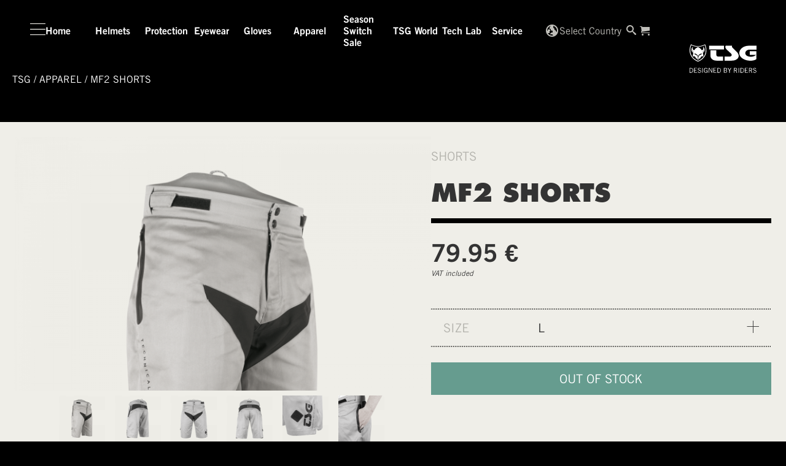

--- FILE ---
content_type: text/html; charset=UTF-8
request_url: https://www.ridetsg.com/shop/apparel/max-fredriksson-line/mf2-shorts/4441811-50-631/
body_size: 30133
content:
  <!DOCTYPE html>
<html lang="en-GB">
  <head>
    <meta charset="UTF-8" />
    <meta name="viewport" content="width=device-width" />
<meta name="facebook-domain-verification" content="sbd6f9ck0lcxydkjgbootfe60xlbh5" />
    <link rel="stylesheet" type="text/css" href="https://www.ridetsg.com/wp-content/themes/tsg/style.css" />
       
<!--Dynamic ShortCode Generic.SEOForArticlePage -->
<meta property="x">
<title>TSG MF2 shorts grey</title>
<meta property="og:title" content="TSG MF2 shorts MF2 shorts grey">
<meta property="og:description" content="With simple clean lines and no flash logos the MF2 Shorts reflect the style and personality of Max Fredriksson’s riding: Technically superior without being loud! Made from soft 190g/m2 twill and sporting a stretch yoke and high kidney strap with an anti-slip liner and adjustable waistband the short’s actively work with a biker’s riding position and fit securely even when the going gets rough. Sealed zipped waist pockets protect your essentials in bails and a reinforced seat, inner leg and double closure with zip fly round off the MF2 ride-savvy design, to create the perfect long short for hard shredding.">
<meta property="og:image" content="https://www.ridetsg.com/shopimg/4441811-631/4441811_631_01.png">
<meta property="og:url" content="https://www.ridetsg.com/${request.Parameter.requets.url}"><meta property="twitter:title" content="MF2 shorts - MF2 shorts grey">
<meta property="twitter:description" content="With simple clean lines and no flash logos the MF2 Shorts reflect the style and personality of Max Fredriksson’s riding: Technically superior without being loud! Made from soft 190g/m2 twill and sporting a stretch yoke and high kidney strap with an anti-slip liner and adjustable waistband the short’s actively work with a biker’s riding position and fit securely even when the going gets rough. Sealed zipped waist pockets protect your essentials in bails and a reinforced seat, inner leg and double closure with zip fly round off the MF2 ride-savvy design, to create the perfect long short for hard shredding.">
<meta property="twitter:image" content="https://www.ridetsg.com/shopimg/4441811-631/4441811_631_01.png">
<meta property="twitter:url" content="https://www.ridetsg.com/${request.Parameter.requets.url}">
<meta property="pn" content="4441811-50-631">
<meta charset="UTF-8">
<meta name="viewport" content="width=device-width">
<meta name="robots" content="index, follow, max-image-preview:large, max-snippet:-1, max-video-"> 
<!-- END Generic.SEOForArticlePage -->
       
<!--Dynamic ShortCode Generic.SEOForRiderPage -->
 
<!-- END Generic.SEOForRiderPage -->
    <meta name='robots' content='index, follow, max-image-preview:large, max-snippet:-1, max-video-preview:-1' />
<link rel="alternate" type="application/rss+xml" title="TSG &raquo; Feed" href="https://www.ridetsg.com/feed/" />
<link rel="alternate" type="application/rss+xml" title="TSG &raquo; Comments Feed" href="https://www.ridetsg.com/comments/feed/" />
<link rel="alternate" title="oEmbed (JSON)" type="application/json+oembed" href="https://www.ridetsg.com/wp-json/oembed/1.0/embed?url=https%3A%2F%2Fwww.ridetsg.com%2Fproduct-view-new%2F" />
<link rel="alternate" title="oEmbed (XML)" type="text/xml+oembed" href="https://www.ridetsg.com/wp-json/oembed/1.0/embed?url=https%3A%2F%2Fwww.ridetsg.com%2Fproduct-view-new%2F&#038;format=xml" />
<style id='wp-img-auto-sizes-contain-inline-css' type='text/css'>
img:is([sizes=auto i],[sizes^="auto," i]){contain-intrinsic-size:3000px 1500px}
/*# sourceURL=wp-img-auto-sizes-contain-inline-css */
</style>
<link rel='stylesheet' id='sbi_styles-css' href='https://www.ridetsg.com/wp-content/plugins/instagram-feed-pro/css/sbi-styles.min.css?ver=6.8.1' type='text/css' media='all' />
<style id='wp-emoji-styles-inline-css' type='text/css'>

	img.wp-smiley, img.emoji {
		display: inline !important;
		border: none !important;
		box-shadow: none !important;
		height: 1em !important;
		width: 1em !important;
		margin: 0 0.07em !important;
		vertical-align: -0.1em !important;
		background: none !important;
		padding: 0 !important;
	}
/*# sourceURL=wp-emoji-styles-inline-css */
</style>
<style id='wp-block-library-inline-css' type='text/css'>
:root{--wp-block-synced-color:#7a00df;--wp-block-synced-color--rgb:122,0,223;--wp-bound-block-color:var(--wp-block-synced-color);--wp-editor-canvas-background:#ddd;--wp-admin-theme-color:#007cba;--wp-admin-theme-color--rgb:0,124,186;--wp-admin-theme-color-darker-10:#006ba1;--wp-admin-theme-color-darker-10--rgb:0,107,160.5;--wp-admin-theme-color-darker-20:#005a87;--wp-admin-theme-color-darker-20--rgb:0,90,135;--wp-admin-border-width-focus:2px}@media (min-resolution:192dpi){:root{--wp-admin-border-width-focus:1.5px}}.wp-element-button{cursor:pointer}:root .has-very-light-gray-background-color{background-color:#eee}:root .has-very-dark-gray-background-color{background-color:#313131}:root .has-very-light-gray-color{color:#eee}:root .has-very-dark-gray-color{color:#313131}:root .has-vivid-green-cyan-to-vivid-cyan-blue-gradient-background{background:linear-gradient(135deg,#00d084,#0693e3)}:root .has-purple-crush-gradient-background{background:linear-gradient(135deg,#34e2e4,#4721fb 50%,#ab1dfe)}:root .has-hazy-dawn-gradient-background{background:linear-gradient(135deg,#faaca8,#dad0ec)}:root .has-subdued-olive-gradient-background{background:linear-gradient(135deg,#fafae1,#67a671)}:root .has-atomic-cream-gradient-background{background:linear-gradient(135deg,#fdd79a,#004a59)}:root .has-nightshade-gradient-background{background:linear-gradient(135deg,#330968,#31cdcf)}:root .has-midnight-gradient-background{background:linear-gradient(135deg,#020381,#2874fc)}:root{--wp--preset--font-size--normal:16px;--wp--preset--font-size--huge:42px}.has-regular-font-size{font-size:1em}.has-larger-font-size{font-size:2.625em}.has-normal-font-size{font-size:var(--wp--preset--font-size--normal)}.has-huge-font-size{font-size:var(--wp--preset--font-size--huge)}.has-text-align-center{text-align:center}.has-text-align-left{text-align:left}.has-text-align-right{text-align:right}.has-fit-text{white-space:nowrap!important}#end-resizable-editor-section{display:none}.aligncenter{clear:both}.items-justified-left{justify-content:flex-start}.items-justified-center{justify-content:center}.items-justified-right{justify-content:flex-end}.items-justified-space-between{justify-content:space-between}.screen-reader-text{border:0;clip-path:inset(50%);height:1px;margin:-1px;overflow:hidden;padding:0;position:absolute;width:1px;word-wrap:normal!important}.screen-reader-text:focus{background-color:#ddd;clip-path:none;color:#444;display:block;font-size:1em;height:auto;left:5px;line-height:normal;padding:15px 23px 14px;text-decoration:none;top:5px;width:auto;z-index:100000}html :where(.has-border-color){border-style:solid}html :where([style*=border-top-color]){border-top-style:solid}html :where([style*=border-right-color]){border-right-style:solid}html :where([style*=border-bottom-color]){border-bottom-style:solid}html :where([style*=border-left-color]){border-left-style:solid}html :where([style*=border-width]){border-style:solid}html :where([style*=border-top-width]){border-top-style:solid}html :where([style*=border-right-width]){border-right-style:solid}html :where([style*=border-bottom-width]){border-bottom-style:solid}html :where([style*=border-left-width]){border-left-style:solid}html :where(img[class*=wp-image-]){height:auto;max-width:100%}:where(figure){margin:0 0 1em}html :where(.is-position-sticky){--wp-admin--admin-bar--position-offset:var(--wp-admin--admin-bar--height,0px)}@media screen and (max-width:600px){html :where(.is-position-sticky){--wp-admin--admin-bar--position-offset:0px}}

/*# sourceURL=wp-block-library-inline-css */
</style><style id='global-styles-inline-css' type='text/css'>
:root{--wp--preset--aspect-ratio--square: 1;--wp--preset--aspect-ratio--4-3: 4/3;--wp--preset--aspect-ratio--3-4: 3/4;--wp--preset--aspect-ratio--3-2: 3/2;--wp--preset--aspect-ratio--2-3: 2/3;--wp--preset--aspect-ratio--16-9: 16/9;--wp--preset--aspect-ratio--9-16: 9/16;--wp--preset--color--black: #000000;--wp--preset--color--cyan-bluish-gray: #abb8c3;--wp--preset--color--white: #ffffff;--wp--preset--color--pale-pink: #f78da7;--wp--preset--color--vivid-red: #cf2e2e;--wp--preset--color--luminous-vivid-orange: #ff6900;--wp--preset--color--luminous-vivid-amber: #fcb900;--wp--preset--color--light-green-cyan: #7bdcb5;--wp--preset--color--vivid-green-cyan: #00d084;--wp--preset--color--pale-cyan-blue: #8ed1fc;--wp--preset--color--vivid-cyan-blue: #0693e3;--wp--preset--color--vivid-purple: #9b51e0;--wp--preset--gradient--vivid-cyan-blue-to-vivid-purple: linear-gradient(135deg,rgb(6,147,227) 0%,rgb(155,81,224) 100%);--wp--preset--gradient--light-green-cyan-to-vivid-green-cyan: linear-gradient(135deg,rgb(122,220,180) 0%,rgb(0,208,130) 100%);--wp--preset--gradient--luminous-vivid-amber-to-luminous-vivid-orange: linear-gradient(135deg,rgb(252,185,0) 0%,rgb(255,105,0) 100%);--wp--preset--gradient--luminous-vivid-orange-to-vivid-red: linear-gradient(135deg,rgb(255,105,0) 0%,rgb(207,46,46) 100%);--wp--preset--gradient--very-light-gray-to-cyan-bluish-gray: linear-gradient(135deg,rgb(238,238,238) 0%,rgb(169,184,195) 100%);--wp--preset--gradient--cool-to-warm-spectrum: linear-gradient(135deg,rgb(74,234,220) 0%,rgb(151,120,209) 20%,rgb(207,42,186) 40%,rgb(238,44,130) 60%,rgb(251,105,98) 80%,rgb(254,248,76) 100%);--wp--preset--gradient--blush-light-purple: linear-gradient(135deg,rgb(255,206,236) 0%,rgb(152,150,240) 100%);--wp--preset--gradient--blush-bordeaux: linear-gradient(135deg,rgb(254,205,165) 0%,rgb(254,45,45) 50%,rgb(107,0,62) 100%);--wp--preset--gradient--luminous-dusk: linear-gradient(135deg,rgb(255,203,112) 0%,rgb(199,81,192) 50%,rgb(65,88,208) 100%);--wp--preset--gradient--pale-ocean: linear-gradient(135deg,rgb(255,245,203) 0%,rgb(182,227,212) 50%,rgb(51,167,181) 100%);--wp--preset--gradient--electric-grass: linear-gradient(135deg,rgb(202,248,128) 0%,rgb(113,206,126) 100%);--wp--preset--gradient--midnight: linear-gradient(135deg,rgb(2,3,129) 0%,rgb(40,116,252) 100%);--wp--preset--font-size--small: 13px;--wp--preset--font-size--medium: 20px;--wp--preset--font-size--large: 36px;--wp--preset--font-size--x-large: 42px;--wp--preset--spacing--20: 0.44rem;--wp--preset--spacing--30: 0.67rem;--wp--preset--spacing--40: 1rem;--wp--preset--spacing--50: 1.5rem;--wp--preset--spacing--60: 2.25rem;--wp--preset--spacing--70: 3.38rem;--wp--preset--spacing--80: 5.06rem;--wp--preset--shadow--natural: 6px 6px 9px rgba(0, 0, 0, 0.2);--wp--preset--shadow--deep: 12px 12px 50px rgba(0, 0, 0, 0.4);--wp--preset--shadow--sharp: 6px 6px 0px rgba(0, 0, 0, 0.2);--wp--preset--shadow--outlined: 6px 6px 0px -3px rgb(255, 255, 255), 6px 6px rgb(0, 0, 0);--wp--preset--shadow--crisp: 6px 6px 0px rgb(0, 0, 0);}:where(.is-layout-flex){gap: 0.5em;}:where(.is-layout-grid){gap: 0.5em;}body .is-layout-flex{display: flex;}.is-layout-flex{flex-wrap: wrap;align-items: center;}.is-layout-flex > :is(*, div){margin: 0;}body .is-layout-grid{display: grid;}.is-layout-grid > :is(*, div){margin: 0;}:where(.wp-block-columns.is-layout-flex){gap: 2em;}:where(.wp-block-columns.is-layout-grid){gap: 2em;}:where(.wp-block-post-template.is-layout-flex){gap: 1.25em;}:where(.wp-block-post-template.is-layout-grid){gap: 1.25em;}.has-black-color{color: var(--wp--preset--color--black) !important;}.has-cyan-bluish-gray-color{color: var(--wp--preset--color--cyan-bluish-gray) !important;}.has-white-color{color: var(--wp--preset--color--white) !important;}.has-pale-pink-color{color: var(--wp--preset--color--pale-pink) !important;}.has-vivid-red-color{color: var(--wp--preset--color--vivid-red) !important;}.has-luminous-vivid-orange-color{color: var(--wp--preset--color--luminous-vivid-orange) !important;}.has-luminous-vivid-amber-color{color: var(--wp--preset--color--luminous-vivid-amber) !important;}.has-light-green-cyan-color{color: var(--wp--preset--color--light-green-cyan) !important;}.has-vivid-green-cyan-color{color: var(--wp--preset--color--vivid-green-cyan) !important;}.has-pale-cyan-blue-color{color: var(--wp--preset--color--pale-cyan-blue) !important;}.has-vivid-cyan-blue-color{color: var(--wp--preset--color--vivid-cyan-blue) !important;}.has-vivid-purple-color{color: var(--wp--preset--color--vivid-purple) !important;}.has-black-background-color{background-color: var(--wp--preset--color--black) !important;}.has-cyan-bluish-gray-background-color{background-color: var(--wp--preset--color--cyan-bluish-gray) !important;}.has-white-background-color{background-color: var(--wp--preset--color--white) !important;}.has-pale-pink-background-color{background-color: var(--wp--preset--color--pale-pink) !important;}.has-vivid-red-background-color{background-color: var(--wp--preset--color--vivid-red) !important;}.has-luminous-vivid-orange-background-color{background-color: var(--wp--preset--color--luminous-vivid-orange) !important;}.has-luminous-vivid-amber-background-color{background-color: var(--wp--preset--color--luminous-vivid-amber) !important;}.has-light-green-cyan-background-color{background-color: var(--wp--preset--color--light-green-cyan) !important;}.has-vivid-green-cyan-background-color{background-color: var(--wp--preset--color--vivid-green-cyan) !important;}.has-pale-cyan-blue-background-color{background-color: var(--wp--preset--color--pale-cyan-blue) !important;}.has-vivid-cyan-blue-background-color{background-color: var(--wp--preset--color--vivid-cyan-blue) !important;}.has-vivid-purple-background-color{background-color: var(--wp--preset--color--vivid-purple) !important;}.has-black-border-color{border-color: var(--wp--preset--color--black) !important;}.has-cyan-bluish-gray-border-color{border-color: var(--wp--preset--color--cyan-bluish-gray) !important;}.has-white-border-color{border-color: var(--wp--preset--color--white) !important;}.has-pale-pink-border-color{border-color: var(--wp--preset--color--pale-pink) !important;}.has-vivid-red-border-color{border-color: var(--wp--preset--color--vivid-red) !important;}.has-luminous-vivid-orange-border-color{border-color: var(--wp--preset--color--luminous-vivid-orange) !important;}.has-luminous-vivid-amber-border-color{border-color: var(--wp--preset--color--luminous-vivid-amber) !important;}.has-light-green-cyan-border-color{border-color: var(--wp--preset--color--light-green-cyan) !important;}.has-vivid-green-cyan-border-color{border-color: var(--wp--preset--color--vivid-green-cyan) !important;}.has-pale-cyan-blue-border-color{border-color: var(--wp--preset--color--pale-cyan-blue) !important;}.has-vivid-cyan-blue-border-color{border-color: var(--wp--preset--color--vivid-cyan-blue) !important;}.has-vivid-purple-border-color{border-color: var(--wp--preset--color--vivid-purple) !important;}.has-vivid-cyan-blue-to-vivid-purple-gradient-background{background: var(--wp--preset--gradient--vivid-cyan-blue-to-vivid-purple) !important;}.has-light-green-cyan-to-vivid-green-cyan-gradient-background{background: var(--wp--preset--gradient--light-green-cyan-to-vivid-green-cyan) !important;}.has-luminous-vivid-amber-to-luminous-vivid-orange-gradient-background{background: var(--wp--preset--gradient--luminous-vivid-amber-to-luminous-vivid-orange) !important;}.has-luminous-vivid-orange-to-vivid-red-gradient-background{background: var(--wp--preset--gradient--luminous-vivid-orange-to-vivid-red) !important;}.has-very-light-gray-to-cyan-bluish-gray-gradient-background{background: var(--wp--preset--gradient--very-light-gray-to-cyan-bluish-gray) !important;}.has-cool-to-warm-spectrum-gradient-background{background: var(--wp--preset--gradient--cool-to-warm-spectrum) !important;}.has-blush-light-purple-gradient-background{background: var(--wp--preset--gradient--blush-light-purple) !important;}.has-blush-bordeaux-gradient-background{background: var(--wp--preset--gradient--blush-bordeaux) !important;}.has-luminous-dusk-gradient-background{background: var(--wp--preset--gradient--luminous-dusk) !important;}.has-pale-ocean-gradient-background{background: var(--wp--preset--gradient--pale-ocean) !important;}.has-electric-grass-gradient-background{background: var(--wp--preset--gradient--electric-grass) !important;}.has-midnight-gradient-background{background: var(--wp--preset--gradient--midnight) !important;}.has-small-font-size{font-size: var(--wp--preset--font-size--small) !important;}.has-medium-font-size{font-size: var(--wp--preset--font-size--medium) !important;}.has-large-font-size{font-size: var(--wp--preset--font-size--large) !important;}.has-x-large-font-size{font-size: var(--wp--preset--font-size--x-large) !important;}
/*# sourceURL=global-styles-inline-css */
</style>

<style id='classic-theme-styles-inline-css' type='text/css'>
/*! This file is auto-generated */
.wp-block-button__link{color:#fff;background-color:#32373c;border-radius:9999px;box-shadow:none;text-decoration:none;padding:calc(.667em + 2px) calc(1.333em + 2px);font-size:1.125em}.wp-block-file__button{background:#32373c;color:#fff;text-decoration:none}
/*# sourceURL=/wp-includes/css/classic-themes.min.css */
</style>
<link rel='stylesheet' id='BDAddUsers_1-XP--public--css' href='https://www.ridetsg.com/wp-content/plugins/BrandDevAddUsers/css/bd_au_style.css?v=1&#038;ver=6.9' type='text/css' media='all' />
<link rel='stylesheet' id='BDHelperBoot_6-XP--public--css' href='https://www.ridetsg.com/wp-content/plugins/BrandDevHelper/css/styles.css?ver=6.9' type='text/css' media='all' />
<link rel='stylesheet' id='BDHelperGeneric_4-AP--public--css' href='https://www.ridetsg.com/wp-content/plugins/BrandDevHelper/css/styles.css?ver=6.9' type='text/css' media='all' />
<link rel='stylesheet' id='tsg_css_gen-css' href='https://www.ridetsg.com/wp-content/themes/tsg/css/generated.css?time=1768476382&#038;ver=6.9' type='text/css' media='all' />
<link rel='stylesheet' id='tsg_style_gen-css' href='https://www.ridetsg.com/wp-content/themes/tsg/tsg_style.css?time=1768476382&#038;ver=6.9' type='text/css' media='all' />
<link rel='stylesheet' id='tsg_block_css-css' href='https://www.ridetsg.com/wp-content/themes/tsg/css/block-layout.css?time=1768476382&#038;ver=6.9' type='text/css' media='all' />
<link rel='stylesheet' id='__EPYT__style-css' href='https://www.ridetsg.com/wp-content/plugins/youtube-embed-plus-pro/styles/ytprefs.min.css?ver=14.2.3' type='text/css' media='all' />
<style id='__EPYT__style-inline-css' type='text/css'>

                .epyt-gallery-thumb {
                        width: 33.333%;
                }
                
/*# sourceURL=__EPYT__style-inline-css */
</style>
<link rel='stylesheet' id='__disptype__-css' href='https://www.ridetsg.com/wp-content/plugins/youtube-embed-plus-pro/scripts/lity.min.css?ver=14.2.3' type='text/css' media='all' />
<link rel='stylesheet' id='__dyntype__-css' href='https://www.ridetsg.com/wp-content/plugins/youtube-embed-plus-pro/scripts/embdyn.min.css?ver=14.2.3' type='text/css' media='all' />
<script type="text/javascript" src="https://www.ridetsg.com/wp-includes/js/jquery/jquery.min.js?ver=3.7.1" id="jquery-core-js"></script>
<script type="text/javascript" src="https://www.ridetsg.com/wp-includes/js/jquery/jquery-migrate.min.js?ver=3.4.1" id="jquery-migrate-js"></script>
<script type="text/javascript" id="utils-js-extra">
/* <![CDATA[ */
var userSettings = {"url":"/","uid":"0","time":"1768476381","secure":"1"};
//# sourceURL=utils-js-extra
/* ]]> */
</script>
<script type="text/javascript" src="https://www.ridetsg.com/wp-includes/js/utils.min.js?ver=6.9" id="utils-js"></script>
<script type="text/javascript" id="BDHelperBoot-js-extra">
/* <![CDATA[ */
var ajaxurl = "https://www.ridetsg.com/wp-admin/admin-ajax.php";
//# sourceURL=BDHelperBoot-js-extra
/* ]]> */
</script>
<script type="text/javascript" src="https://www.ridetsg.com/wp-content/plugins/BrandDevHelper/script/json-formatter/dist/json-formatter.umd.js?ver=10" id="BDHelperBoot-js"></script>
<script type="text/javascript" id="BDAddUsers-js-extra">
/* <![CDATA[ */
var ajaxurl = "https://www.ridetsg.com/wp-admin/admin-ajax.php";
//# sourceURL=BDAddUsers-js-extra
/* ]]> */
</script>
<script type="text/javascript" src="https://www.ridetsg.com/wp-content/plugins/BrandDevAddUsers/script/bd_au_script.js?v=1&amp;ver=9" id="BDAddUsers-js"></script>
<script type="text/javascript" src="https://www.ridetsg.com/wp-content/plugins/BrandDevHelper/script/bd_hp_script.js?v=1&amp;ver=10" id="BDHelperBoot_1-XP--public--js"></script>
<script type="text/javascript" src="https://www.ridetsg.com/wp-content/plugins/BrandDevHelper/script/BDHUINotifications.js?v=1&amp;ver=10" id="BDHelperBoot_2-XP--public--js"></script>
<script type="text/javascript" src="https://www.ridetsg.com/wp-content/plugins/BrandDevHelper/script/BDHPDialogView.js?v=1&amp;ver=10" id="BDHelperBoot_3-XP--public--js"></script>
<script type="text/javascript" src="https://www.ridetsg.com/wp-content/plugins/BrandDevHelper/script/bd_hp_helper.js?v=1&amp;ver=10" id="BDHelperBoot_4-XP--public--js"></script>
<script type="text/javascript" src="https://www.ridetsg.com/wp-content/plugins/BrandDevHelper/script/BDHForm.js?v=1&amp;ver=10" id="BDHelperBoot_5-XP--public--js"></script>
<script type="text/javascript" src="https://www.ridetsg.com/wp-content/plugins/BrandDevHelper/script/BDHInput.js?v=1&amp;ver=10" id="BDHelperGeneric-js"></script>
<script type="text/javascript" src="https://www.ridetsg.com/wp-content/plugins/BrandDevHelper/script/BDTabsLayout.js?v=1&amp;ver=10" id="BDHelperGeneric_1-AP--public--js"></script>
<script type="text/javascript" src="https://www.ridetsg.com/wp-content/plugins/BrandDevHelper/script/BDSplitLayout.js?v=1&amp;ver=10" id="BDHelperGeneric_2-AP--public--js"></script>
<script type="text/javascript" src="https://www.ridetsg.com/wp-content/plugins/BrandDevHelper/script/jquery/jquery.datetimepicker.js?v=1&amp;ver=10" id="BDHelperGeneric_3-AP--public--js"></script>
<script type="text/javascript" id="tsg_shortcode_js-XP--public--js-extra">
/* <![CDATA[ */
var ajaxurl = "https://www.ridetsg.com/wp-admin/admin-ajax.php";
//# sourceURL=tsg_shortcode_js-XP--public--js-extra
/* ]]> */
</script>
<script type="text/javascript" src="https://www.ridetsg.com/wp-content/plugins/BrandDevTSG/script/shortcode.js?ver=6.9" id="tsg_shortcode_js-XP--public--js"></script>
<script type="text/javascript" src="https://www.ridetsg.com/wp-content/themes/tsg/js/generated.js?time=1768476382&amp;ver=6.9" id="module_scrips_gen-js"></script>
<script type="text/javascript" src="https://www.ridetsg.com/wp-content/plugins/youtube-embed-plus-pro/scripts/lity.min.js?ver=14.2.3" id="__dispload__-js"></script>
<script type="text/javascript" id="__ytprefs__-js-extra">
/* <![CDATA[ */
var _EPYT_ = {"ajaxurl":"https://www.ridetsg.com/wp-admin/admin-ajax.php","security":"044586963e","gallery_scrolloffset":"20","eppathtoscripts":"https://www.ridetsg.com/wp-content/plugins/youtube-embed-plus-pro/scripts/","eppath":"https://www.ridetsg.com/wp-content/plugins/youtube-embed-plus-pro/","epresponsiveselector":"[\"iframe.__youtube_prefs__\",\"iframe[src*='youtube.com']\",\"iframe[src*='youtube-nocookie.com']\",\"iframe[data-ep-src*='youtube.com']\",\"iframe[data-ep-src*='youtube-nocookie.com']\",\"iframe[data-ep-gallerysrc*='youtube.com']\"]","epdovol":"1","version":"14.2.3","evselector":"iframe.__youtube_prefs__[src], iframe[src*=\"youtube.com/embed/\"], iframe[src*=\"youtube-nocookie.com/embed/\"]","ajax_compat":"","maxres_facade":"eager","ytapi_load":"light","pause_others":"","stopMobileBuffer":"1","facade_mode":"1","not_live_on_channel":"","not_live_showtime":"180"};
//# sourceURL=__ytprefs__-js-extra
/* ]]> */
</script>
<script type="text/javascript" src="https://www.ridetsg.com/wp-content/plugins/youtube-embed-plus-pro/scripts/ytprefs.min.js?ver=14.2.3" id="__ytprefs__-js"></script>
<script type="text/javascript" src="https://www.ridetsg.com/wp-content/plugins/youtube-embed-plus-pro/scripts/embdyn.min.js?ver=14.2.3" id="__dynload__-js"></script>
<link rel="https://api.w.org/" href="https://www.ridetsg.com/wp-json/" /><link rel="alternate" title="JSON" type="application/json" href="https://www.ridetsg.com/wp-json/wp/v2/pages/8321" /><link rel="EditURI" type="application/rsd+xml" title="RSD" href="https://www.ridetsg.com/xmlrpc.php?rsd" />
<meta name="generator" content="WordPress 6.9" />
<link rel='shortlink' href='https://www.ridetsg.com/?p=8321' />
<style type="text/css">.recentcomments a{display:inline !important;padding:0 !important;margin:0 !important;}</style>		<style type="text/css" id="wp-custom-css">
			/*
You can add your own CSS here.


Click the help icon above to learn more.
*/


body.scrolling.fixed  #wrapper>header.scroll .header_inner_wrapper
{
  background: rgba(0,0,0,0.85);

}		</style>
		
  

    
  </head>
  <body data-cmplz=1 data-cmplz=1 data-cmplz=1 class="wp-singular page-template page-template-page-tsg-article page-template-page-tsg-article-php page page-id-8321 wp-theme-tsg">
    <header  class="tsg-header-wrapper dom-flex-col" style="" >
             
<!--Dynamic ShortCode Generic.HeaderCountrySelect -->
<div id="SC-page-8321-HeaderCountrySelect-0" data-sc-id="4019" class="bd-shortcode bd-shortcode-booting  split c-HeaderCountrySelect v-Frame  SC_page_8321_HeaderCountrySelect_0 sc-HeaderCountrySelect"  data-action="BrandDevHelper_public_io"  data-shortcode="Generic.HeaderCountrySelect"  data-sc_id="SC-page-8321-HeaderCountrySelect-0"  data-function=""  data-formfunc="init"  data-class_attr=""  data-class=" split c-HeaderCountrySelect v-Frame " >
<div class="dom-flex flex-1 country-selection" >
  <div class="c-desktop flex-1"></div>
  <div class=" dom-flex-col flex-1" style="width:100%; max-width:800px;">
    <div class="flex-1 flex-center">
      <div class="dom-flex-col" style="width:100%; max-width:800px;">
        <h1>Country Selection</h1>
        <p>Please select your Country. Based on the country Selection prices and availability of Products may change.</p>
       
       
        <!--
          <div>Detected Country: <span class="country-detect"></span></div>
          <div>Detected State: <span class="state-detect"></span></div>
          -->
        <p class="notice dom-flex gap-8">
  
  To enable country selection and save your preferences, we use necessary cookies. For more information, please see our Privacy Policy.</p>

<p class="notice dom-flex gap-8">
  <input type="checkbox" class="accept-cookies" value="cookies">
  I accept the use of cookies required for country selection.</p>
        <div class="dom-flex gap-12">
  <div class="flex-center loading hide">
    <div class="ticon-logo  "></div>
  </div>
  <select class="country-select">
    <option value="">Select Country</option>
    <option value="EU">World / Europe</option>
    <option value="CH">Switzerland</option>
  </select>
</div>
        

      </div>
    </div>
  </div>

  <style type="text/css">

  </style>

</div>
<!-- Generation Time: 0.0089 a --></div>
    <div class="asset-wrapper-SC-page-8321-HeaderCountrySelect-0 hide-element"><script id="bdh-lib-loader-TSGCountry-0" src="/bd_config/4019/V_bdh-Code.js" crossorigin="anonymous" defer=""></script>
    <script id="bdh-lib-loader-TSGCountry-1" src="/bd_config/4019/lazyload.min.js" crossorigin="anonymous" defer=""></script>
    <link id="bdh-style-loader-TSGCountry-0" href="/bd_config/4019/V_bdh-Styles.css" rel="stylesheet" crossorigin="anonymous">
    <link id="bdh-style-loader-TSGCountry-1" href="/bd_config/4019/tsg.css" rel="stylesheet" crossorigin="anonymous">
    <style id="css-SC-page-8321-HeaderCountrySelect-0" type="text/css">
   

    </style>
    <script id="js-SC-page-8321-HeaderCountrySelect-0" type="text/javascript"> /*DATA For SC-page-8321-HeaderCountrySelect-0*/

        document.getElementById('SC-page-8321-HeaderCountrySelect-0').scData ={
    "cache_id": null,
    "sc_id": "SC-page-8321-HeaderCountrySelect-0",
    "id": "HeaderCountrySelect",
    "action": "BrandDevHelper_public_io",
    "debug": false,
    "send_data": false,
    "remove_data": true,
    "cfg": {
        "container_id": "4019",
        "ts_update": "2025-08-13 05:21:38",
        "LaunchSC": {
            "id": "Generic.HeaderCountrySelect",
            "sc_id": "SC-page-8321-HeaderCountrySelect-0"
        },
        "ShortCodeID": "Generic.HeaderCountrySelect",
        "Runtime": {
            "Debug": "false",
            "ConditionErrors": 0,
            "CErr": 0
        },
        "Statistics": {
            "Conditions": 0,
            "Callback": 0,
            "DisplayCount": [],
            "DisplaysProcessed": 0,
            "Replacements": 0,
            "RecursionLevel": 0,
            "Queries": 0,
            "NoResult": 0,
            "ResultLoops": 0,
            "MaxLoop": 0,
            "Iterations": 0,
            "MaxRecursionLevel": 0,
            "_recusion_level": 0,
            "Memory": "21.81 M",
            "MemoryPeak": "27.96 M"
        },
        "container_path": "\/bd_config\/4019",
        "Parameter": {
            "query_vars": {
                "page_id": 8321,
                "article": "4441811-50-631",
                "error": "",
                "m": "",
                "p": 8321,
                "post_parent": "",
                "subpost": "",
                "subpost_id": "",
                "attachment": "",
                "attachment_id": 0,
                "name": "",
                "pagename": "",
                "second": "",
                "minute": "",
                "hour": "",
                "day": 0,
                "monthnum": 0,
                "year": 0,
                "w": 0,
                "category_name": "",
                "tag": "",
                "cat": "",
                "tag_id": "",
                "author": "",
                "author_name": "",
                "feed": "",
                "tb": "",
                "paged": 0,
                "meta_key": "",
                "meta_value": "",
                "preview": "",
                "s": "",
                "sentence": "",
                "title": "",
                "fields": "all",
                "menu_order": "",
                "embed": "",
                "category__in": [],
                "category__not_in": [],
                "category__and": [],
                "post__in": [],
                "post__not_in": [],
                "post_name__in": [],
                "tag__in": [],
                "tag__not_in": [],
                "tag__and": [],
                "tag_slug__in": [],
                "tag_slug__and": [],
                "post_parent__in": [],
                "post_parent__not_in": [],
                "author__in": [],
                "author__not_in": [],
                "search_columns": [],
                "ignore_sticky_posts": false,
                "suppress_filters": false,
                "cache_results": true,
                "update_post_term_cache": true,
                "update_menu_item_cache": false,
                "lazy_load_term_meta": true,
                "update_post_meta_cache": true,
                "post_type": "",
                "posts_per_page": 10,
                "nopaging": false,
                "comments_per_page": "50",
                "no_found_rows": false,
                "order": "DESC"
            },
            "atts": {
                "options": "{}",
                "id": "",
                "type": "HeaderCountrySelect",
                "view": "Frame",
                "page_id": 8321,
                "page_name": "Product View (New)",
                "class": "",
                "category": "",
                "series_id": "",
                "series": "",
                "bar": "default bar",
                "post_id": 8321,
                "ajax_url": "\/shop\/apparel\/max-fredriksson-line\/mf2-shorts\/4441811-50-631\/"
            },
            "request": {
                "page-url": "\/shop\/apparel\/max-fredriksson-line\/mf2-shorts\/4441811-50-631\/",
                "url": "\/shop\/apparel\/max-fredriksson-line\/mf2-shorts\/4441811-50-631\/"
            }
        },
        "ResponseInfo": [],
        "NoticeJS": [],
        "sc_id": "SC-page-8321-HeaderCountrySelect-0",
        "has_cache": false,
        "time": 0.008877992630004883
    },
    "payload": {
        "user": 0
    }
};
   </script><script id="js-SC-page-8321-HeaderCountrySelect-0-sc" type="text/javascript"> /*Vanilla CODE For SC-page-8321-HeaderCountrySelect-0*/
   /*Document Ready CODE For SC-page-8321-HeaderCountrySelect-0*/  
  
           document.addEventListener('DOMContentLoaded', () =>{
          /*1*/
               
window['cs'] = new countrySelect({id:'#SC-page-8321-HeaderCountrySelect-0'});

      });
      </script>
      </div> 
<!-- END Generic.HeaderCountrySelect -->
       
<!--Dynamic ShortCode Generic.ShopBasket -->
<div id="SC-page-8321-ShopBasket-0" data-sc-id="3558" class="bd-shortcode bd-shortcode-booting  split c-ShopBasket v-Frame  SC_page_8321_ShopBasket_0 sc-ShopBasket"  data-action="BrandDevHelper_public_io"  data-shortcode="Generic.ShopBasket"  data-sc_id="SC-page-8321-ShopBasket-0"  data-function=""  data-formfunc="init"  data-class_attr=""  data-class=" split c-ShopBasket v-Frame " ><div id="H5APP_TSGCartX" class="H5APP_TSGCartX dom-flex flex-1" style="background:#fff;">
  <div class="c-desktop flex-1"></div>
  <div class="dom-flex flex-r flex-1">


    <form class="section-content dom-flex-col" style="flex: 1;">
      <h1>My Cart</h1>
      <div class="form-mask">
        Currently, your cart is empty.<br><br>
      </div>
      <div class="dom-flex form-options">

        <div class="dom-flex flex-1 flex-gap" style="flex:1">
          <button type="button" class="submit flex-1  dom-flex" data-click="document.querySelector('.tsg-header-wrapper').classList.toggle('cart-mode');" data-type="" data-post=""  type="submit" data-action=""  data-url=""  data-post="" data-target="" data-view="" data-confirm=""  > 
  <span class="material-icons"></span>
  <span class="label">Close</span>
</button>


        </div>
        <div class="dom-flex flex-1 flex-gap" style="flex:1">
        </div>
      </div>
    </form>
  </div>

</div><!-- Generation Time: 0.0982 a --></div>
    <div class="asset-wrapper-SC-page-8321-ShopBasket-0 hide-element"><script id="bdh-lib-loader-Basket-0" src="/bd_config/3558/V_bdh-Code.js" crossorigin="anonymous" defer=""></script>
    <link id="bdh-style-loader-Basket-0" href="/bd_config/3558/V_bdh-Styles.css" rel="stylesheet" crossorigin="anonymous">
    <style id="css-SC-page-8321-ShopBasket-0" type="text/css">
   

    </style>
    <script id="js-SC-page-8321-ShopBasket-0" type="text/javascript"> /*DATA For SC-page-8321-ShopBasket-0*/

        document.getElementById('SC-page-8321-ShopBasket-0').scData ={
    "cache_id": null,
    "sc_id": "SC-page-8321-ShopBasket-0",
    "id": "ShopBasket",
    "action": "BrandDevHelper_public_io",
    "debug": false,
    "send_data": false,
    "remove_data": true,
    "cfg": {
        "container_id": "3558",
        "ts_update": "2025-12-08 14:26:34",
        "LaunchSC": {
            "id": "Generic.ShopBasket",
            "sc_id": "SC-page-8321-ShopBasket-0"
        },
        "ShortCodeID": "Generic.ShopBasket",
        "Runtime": {
            "Debug": "false",
            "ConditionErrors": 0,
            "CErr": 0
        },
        "Statistics": {
            "Conditions": 0,
            "Callback": 0,
            "DisplayCount": [],
            "DisplaysProcessed": 0,
            "Replacements": 0,
            "RecursionLevel": 0,
            "Queries": 0,
            "NoResult": 0,
            "ResultLoops": 0,
            "MaxLoop": 0,
            "Iterations": 0,
            "MaxRecursionLevel": 0,
            "_recusion_level": 0,
            "Memory": "22.76 M",
            "MemoryPeak": "27.96 M"
        },
        "container_path": "\/bd_config\/3558",
        "Parameter": {
            "query_vars": {
                "page_id": 8321,
                "article": "4441811-50-631",
                "error": "",
                "m": "",
                "p": 8321,
                "post_parent": "",
                "subpost": "",
                "subpost_id": "",
                "attachment": "",
                "attachment_id": 0,
                "name": "",
                "pagename": "",
                "second": "",
                "minute": "",
                "hour": "",
                "day": 0,
                "monthnum": 0,
                "year": 0,
                "w": 0,
                "category_name": "",
                "tag": "",
                "cat": "",
                "tag_id": "",
                "author": "",
                "author_name": "",
                "feed": "",
                "tb": "",
                "paged": 0,
                "meta_key": "",
                "meta_value": "",
                "preview": "",
                "s": "",
                "sentence": "",
                "title": "",
                "fields": "all",
                "menu_order": "",
                "embed": "",
                "category__in": [],
                "category__not_in": [],
                "category__and": [],
                "post__in": [],
                "post__not_in": [],
                "post_name__in": [],
                "tag__in": [],
                "tag__not_in": [],
                "tag__and": [],
                "tag_slug__in": [],
                "tag_slug__and": [],
                "post_parent__in": [],
                "post_parent__not_in": [],
                "author__in": [],
                "author__not_in": [],
                "search_columns": [],
                "ignore_sticky_posts": false,
                "suppress_filters": false,
                "cache_results": true,
                "update_post_term_cache": true,
                "update_menu_item_cache": false,
                "lazy_load_term_meta": true,
                "update_post_meta_cache": true,
                "post_type": "",
                "posts_per_page": 10,
                "nopaging": false,
                "comments_per_page": "50",
                "no_found_rows": false,
                "order": "DESC"
            },
            "atts": {
                "options": "{}",
                "id": "",
                "type": "ShopBasket",
                "view": "Frame",
                "page_id": 8321,
                "page_name": "Product View (New)",
                "class": "",
                "category": "",
                "series_id": "",
                "series": "",
                "bar": "default bar",
                "post_id": 8321,
                "ajax_url": "\/shop\/apparel\/max-fredriksson-line\/mf2-shorts\/4441811-50-631\/"
            },
            "request": {
                "page-url": "\/shop\/apparel\/max-fredriksson-line\/mf2-shorts\/4441811-50-631\/",
                "url": "\/shop\/apparel\/max-fredriksson-line\/mf2-shorts\/4441811-50-631\/"
            }
        },
        "ResponseInfo": [],
        "NoticeJS": [],
        "sc_id": "SC-page-8321-ShopBasket-0",
        "has_cache": false,
        "time": 0.09818315505981445
    },
    "payload": []
};
   </script><script id="js-SC-page-8321-ShopBasket-0-sc" type="text/javascript"> /*Vanilla CODE For SC-page-8321-ShopBasket-0*/
   /*Document Ready CODE For SC-page-8321-ShopBasket-0*/  
  
           document.addEventListener('DOMContentLoaded', () =>{
          /*1*/
               
new makeShopBasket({id:'#SC-page-8321-ShopBasket-0'});
 
      });
      </script>
      </div> 
<!-- END Generic.ShopBasket -->
       
<!--Dynamic ShortCode Generic.PageHeader -->
<div id="SC-page-8321-PageHeader-0" data-sc-id="14438" class="bd-shortcode bd-shortcode-booting  split c-PageHeader v-Frame  SC_page_8321_PageHeader_0 sc-PageHeader"  data-action="BrandDevHelper_public_io"  data-shortcode="Generic.PageHeader"  data-sc_id="SC-page-8321-PageHeader-0"  data-function=""  data-formfunc="init"  data-class_attr=""  data-class=" split c-PageHeader v-Frame " ><div id="tsg-header" data-stat="0" style=" height:100%; flex:1; padding-top:0px; padding-bottom:0px;  overflow:visible;" class="tsg-header dom-flex-col content-max-pad ">
  <div class=" header-wrapper no-script dom-flex-col " >
    <div class="dom-flex dom-rel" style="flex:1">
      <div class="flex-center">
        <div  class="menu-icon icon-hamburger"></div>
      </div>
      <div class=" c-mobile flex-center dom-rel" style="overflow:visible; width:109px; height:73px; padding-left:20px;">
        <a class=" tsg-static-logo  dom-image-bg" style="background-image:url('/wp-content/themes/tsg/img/logo_tsg_white.svg');" href="/" >

        </a>
      </div>
      <div class="static-menu dom-flex no-script" >
        <div data-view-id="GetPageMenuItem.0" class="dom-flex" style="flex:1">
  <div class="flex-center" style="flex:1"  title="Root Menu" >
<!-- Root Entry-->
  <a style="flex:1; color:cyan;" href="/home/"><b style="color:#fff">Home</b> 
  </a>

</div><div class="flex-center" style="flex:1"  title="Root Menu" >
<!-- Root Entry-->
  <a style="flex:1; color:cyan;" href="/helmets/"><b style="color:#fff">Helmets</b> 
  </a>

</div><div class="flex-center" style="flex:1"  title="Root Menu" >
<!-- Root Entry-->
  <a style="flex:1; color:cyan;" href="/protection-all/"><b style="color:#fff">Protection</b> 
  </a>

</div><div class="flex-center" style="flex:1"  title="Root Menu" >
<!-- Root Entry-->
  <a style="flex:1; color:cyan;" href="/eyewear/"><b style="color:#fff">Eyewear</b> 
  </a>

</div><div class="flex-center" style="flex:1"  title="Root Menu" >
<!-- Root Entry-->
  <a style="flex:1; color:cyan;" href="/gloves/"><b style="color:#fff">Gloves</b> 
  </a>

</div><div class="flex-center" style="flex:1"  title="Root Menu" >
<!-- Root Entry-->
  <a style="flex:1; color:cyan;" href="/apparel/"><b style="color:#fff">Apparel</b> 
  </a>

</div><div class="flex-center" style="flex:1"  title="Root Menu" >
<!-- Root Entry-->
  <a style="flex:1; color:cyan;" href="/sale/"><b style="color:#fff">Season Switch Sale</b> 
  </a>

</div><div class="flex-center" style="flex:1"  title="Root Menu" >
<!-- Root Entry-->
  <a style="flex:1; color:cyan;" href="/tsg-world/"><b style="color:#fff">TSG World</b> 
  </a>

</div><div class="flex-center" style="flex:1"  title="Root Menu" >
<!-- Root Entry-->
  <a style="flex:1; color:cyan;" href="/tech-lab/"><b style="color:#fff">Tech Lab</b> 
  </a>

</div><div class="flex-center" style="flex:1"  title="Root Menu" >
<!-- Root Entry-->
  <a style="flex:1; color:cyan;" href="/service/"><b style="color:#fff">Service</b> 
  </a>

</div>
</div>
      </div>
       
      <div class="smenu-wrapper dom-flex flex-center" >

        
        <div class="item menu-option country  dom-pad flex-center gap-6">
  <span class="material-icons">globe_uk</span>
  <span class="country-short">Select Country</span>


</div> 
        <div class="item search flex-center" >
  <table class="slim_table" cellpaddin="0" cellspacing="0">
    <tbody>
      <tr>
        <td>
          <input type="text" placeholder="search" class="site_search" onchange="document.location.href='/products-all/search/?search_pages=checked&search_posts=checked&search_articles=checked&search='+this.value;">
        </td>
        <td>
          <span class="imi-search" onclick=""></span>
          <!--            <div id="search">
<form role="search" method="get" id="searchform" class="searchform" action="https://tsg-update.ridetsg.com/">
    <div>
     <label class="screen-reader-text" for="s">Search for:</label>
     <input type="text" value="" name="s" id="s" />
     <input type="submit" id="searchsubmit" value="Search" />
    </div>
   </form></div>--></td>
      </tr>
    </tbody>
  </table>
</div>
        <div class="item menu-option basket  dom-pad gap-6 flex-center">
  <span class="imi-cart"></span>
</div>

        
        
      </div>


      <div class=" c-desktop flex-center dom-rel" style="overflow:visible">
        <div class="dom-rel" style="aspect-ratio:4 / 2; width:109px;  overflow:visible;">

          <a class=" tsg-static-logo dom-abs dom-image-bg" style="background-image:url('/wp-content/themes/tsg/img/logo_tsg_white.svg');" href="/" >

          </a>

        </div>

      </div>

      <div class="dom-abs claim-logo" style="">
        <div class="dom-rel dom-flex" style="padding:10px; width:100%; height:100%">
          <a class="  dom-image-bg " style=" flex:1; background-position: bottom; background-image:url('/wp-content/themes/tsg/img/logo_tsg_claim_white.svg');" href="/" >


          </a>
        </div>
      </div>
    </div>
    <nav id="overlay-menu" role="navigation" class="site-full-menu dom-prevent-select" style="">
      <div class="blend"></div>
      <div class="menu-wrapper " style="z-index:10">
        
<div class="recursive-menu dom-absx">
  
<ul class="menu " data-recursion="0">
  <div onclick="" class="menu-close icon-close">
  </div>

  <li  data-id="0" >
  <a href="/home/"  >Home</a>
    
  

</li><li  data-id="0" >
  <a href="/helmets/"  >Helmets</a>
    
  
<ul class="menu " data-recursion="0">
  <div onclick="" class="menu-close icon-close">
  </div>

  <li  data-id="0" >
  <a href="/helmets/skate/"  >Skate Helmets</a>
    
  

</li><li  data-id="0" >
  <a href="/helmets/bike-helmets/"  >Bike Helmets</a>
    
  

</li><li  data-id="0" >
  <a href="/helmets/wake/"  >Wake Helmets</a>
    
  

</li><li  data-id="0" >
  <a href="/helmets/snow/"  >Snow Helmets</a>
    
  

</li><li  data-id="0" >
  <a href="/helmets/kids-helmets/"  >Kids Helmets</a>
    
  

</li><li  data-id="0" >
  <a href="/helmets/"  >Helmets</a>
    
  

</li>
</ul>


</li><li  data-id="0" >
  <a href="/protection-all/"  >Protection</a>
    
  
<ul class="menu " data-recursion="0">
  <div onclick="" class="menu-close icon-close">
  </div>

  <li  data-id="0" >
  <a href="/protection-all/skate/"  >Skate Protection</a>
    
  

</li><li  data-id="0" >
  <a href="/protection-all/bike/"  >Bike Protection</a>
    
  

</li><li  data-id="0" >
  <a href="/protection-all/quad-skate/"  >Quad Skate Protection</a>
    
  

</li><li  data-id="0" >
  <a href="/protection-all/snow/"  >Snow Protection</a>
    
  

</li><li  data-id="0" >
  <a href="/protection-all/kids/"  >Kids Protection</a>
    
  

</li><li  data-id="0" >
  <a href="/protection-all/"  >Protection</a>
    
  

</li>
</ul>


</li><li  data-id="0" >
  <a href="/eyewear/"  >Eyewear</a>
    
  
<ul class="menu " data-recursion="0">
  <div onclick="" class="menu-close icon-close">
  </div>

  <li  data-id="0" >
  <a href="/eyewear/sunglasses/"  >Sunglasses</a>
    
  

</li><li  data-id="0" >
  <a href="/eyewear/goggles/"  >Goggles</a>
    
  

</li><li  data-id="0" >
  <a href="/eyewear/"  >Eyewear</a>
    
  

</li>
</ul>


</li><li  data-id="0" >
  <a href="/gloves/"  >Gloves</a>
    
  

</li><li  data-id="0" >
  <a href="/apparel/"  >Apparel</a>
    
  
<ul class="menu " data-recursion="0">
  <div onclick="" class="menu-close icon-close">
  </div>

  <li  data-id="0" >
  <a href="/apparel/street/"  >Street Apparel</a>
    
  

</li><li  data-id="0" >
  <a href="/apparel/bike/"  >Bike Apparel</a>
    
  

</li><li  data-id="0" >
  <a href="/apparel/women-bike-apparel/"  >Women Bike Apparel</a>
    
  

</li><li  data-id="0" >
  <a href="/apparel/sp-line-by-sam-pilgrim/"  >SP Line by Sam Pilgrim</a>
    
  

</li><li  data-id="0" >
  <a href="/apparel/max-fredriksson-line/"  >MF Line by Max Fredriksson</a>
    
  

</li><li  data-id="0" >
  <a href="/apparel/snow-apparel/"  >Snow Apparel</a>
    
  

</li><li  data-id="0" >
  <a href="/apparel/accessories/"  >Accessories</a>
    
  

</li><li  data-id="0" >
  <a href="/apparel/"  >Apparel</a>
    
  

</li>
</ul>


</li><li  data-id="0" >
  <a href="/sale/"  >Season Switch Sale</a>
    
  

</li><li  data-id="0" >
  <a href="/tsg-world/"  >TSG World</a>
    
  
<ul class="menu " data-recursion="0">
  <div onclick="" class="menu-close icon-close">
  </div>

  <li  data-id="0" >
  <a href="/tsg-world/stories-news/"  >Stories &#038; News</a>
    
  

</li><li  data-id="0" >
  <a href="/tsg-world/team/"  >Meet the team</a>
    
  

</li><li  data-id="0" >
  <a href="/tsg-world/what-i-ride/"  >What I Ride</a>
    
  

</li><li  data-id="0" >
  <a href="/tsg-world/tsg-who-we-are/"  >Who are we?</a>
    
  

</li><li  data-id="0" >
  <a href="/tsg-world/what-we-care-about/"  >What we care about</a>
    
  

</li><li  data-id="0" >
  <a href="/tsg-world/collabs-friends/"  >Collabs & Friends</a>
    
  

</li><li  data-id="0" >
  <a href="/tsg-world/tsg-history/"  >TSG History</a>
    
  

</li><li  data-id="0" >
  <a href="/tsg-world/helmet-graphic-designs/"  >Helmet Graphic Designs</a>
    
  

</li><li  data-id="0" >
  <a href="/tsg-world/tsg-saved-my-life/"  >TSG Saved My Life</a>
    
  

</li>
</ul>


</li><li  data-id="0" >
  <a href="/tech-lab/"  >Tech Lab</a>
    
  
<ul class="menu " data-recursion="0">
  <div onclick="" class="menu-close icon-close">
  </div>

  <li  data-id="0" >
  <a href="/tech-lab/helmet-tech/"  >Helmet Tech</a>
    
  

</li><li  data-id="0" >
  <a href="/tech-lab/protection-tech/"  >Protection Tech</a>
    
  

</li><li  data-id="0" >
  <a href="/tech-lab/goggle-tech/"  >Goggle Tech</a>
    
  

</li><li  data-id="0" >
  <a href="/tech-lab/bike-apparel-tech/"  >Bike Apparel Tech</a>
    
  

</li><li  data-id="0" >
  <a href="/tech-lab/tested-certified/"  >Tested &#038; Certified</a>
    
  

</li>
</ul>


</li><li  data-id="0" >
  <a href="/service/"  >Service</a>
    
  
<ul class="menu " data-recursion="0">
  <div onclick="" class="menu-close icon-close">
  </div>

  <li  data-id="0" >
  <a href="/service/size-charts/"  >Size Charts</a>
    
  

</li><li  data-id="0" >
  <a href="/service/find-your-protection/"  >Find Your Protection</a>
    
  

</li><li  data-id="0" >
  <a href="/service/faq/"  >FAQ</a>
    
  

</li><li  data-id="0" >
  <a href="/service/how-to/"  >How To</a>
    
  

</li><li  data-id="0" >
  <a href="/service/orders-and-shipping/"  >Orders &#038; Shipping</a>
    
  

</li><li  data-id="0" >
  <a href="/service/downloads/"  >Downloads</a>
    
  

</li><li  data-id="0" >
  <a href="/service/find-a-dealer/"  >Find a dealer</a>
    
  

</li><li  data-id="0" >
  <a href="/service/tsg-distributors/"  >TSG Distributors</a>
    
  

</li><li  data-id="0" >
  <a href="/service/declaration-of-conformity/"  >EU DECLARATION OF CONFORMITY</a>
    
  

</li>
</ul>


</li>
</ul>

</div>

      </div>

    </nav>

  </div>


</div><!-- Generation Time: 0.4532 a --></div>
    <div class="asset-wrapper-SC-page-8321-PageHeader-0 hide-element"><script id="bdh-lib-loader-TSGHead-0" src="/bd_config/14438/V_bdh-Code.js" crossorigin="anonymous" defer=""></script>
    <script id="bdh-lib-loader-TSGHead-1" src="/bd_config/14438/lazyload.min.js" crossorigin="anonymous" defer=""></script>
    <link id="bdh-style-loader-TSGHead-0" href="/bd_config/14438/V_bdh-Styles.css" rel="stylesheet" crossorigin="anonymous">
    <link id="bdh-style-loader-TSGHead-1" href="/bd_config/14438/tsg.css" rel="stylesheet" crossorigin="anonymous">
    <style id="css-SC-page-8321-PageHeader-0" type="text/css">
   

    </style>
    <script id="js-SC-page-8321-PageHeader-0" type="text/javascript"> /*DATA For SC-page-8321-PageHeader-0*/

        document.getElementById('SC-page-8321-PageHeader-0').scData ={
    "cache_id": null,
    "sc_id": "SC-page-8321-PageHeader-0",
    "id": "PageHeader",
    "action": "BrandDevHelper_public_io",
    "debug": false,
    "send_data": false,
    "remove_data": true,
    "cfg": {
        "container_id": "14438",
        "ts_update": "2026-01-09 08:46:05",
        "LaunchSC": {
            "id": "Generic.PageHeader",
            "sc_id": "SC-page-8321-PageHeader-0"
        },
        "ShortCodeID": "Generic.PageHeader",
        "Runtime": {
            "Debug": "false",
            "ConditionErrors": 0,
            "CErr": 0
        },
        "Statistics": {
            "Conditions": 0,
            "Callback": 0,
            "DisplayCount": [],
            "DisplaysProcessed": 0,
            "Replacements": 0,
            "RecursionLevel": 0,
            "Queries": 0,
            "NoResult": 0,
            "ResultLoops": 0,
            "MaxLoop": 0,
            "Iterations": 0,
            "MaxRecursionLevel": 0,
            "_recusion_level": 0,
            "Memory": "21.64 M",
            "MemoryPeak": "27.96 M"
        },
        "container_path": "\/bd_config\/14438",
        "Parameter": {
            "query_vars": {
                "page_id": 8321,
                "article": "4441811-50-631",
                "error": "",
                "m": "",
                "p": 8321,
                "post_parent": "",
                "subpost": "",
                "subpost_id": "",
                "attachment": "",
                "attachment_id": 0,
                "name": "",
                "pagename": "",
                "second": "",
                "minute": "",
                "hour": "",
                "day": 0,
                "monthnum": 0,
                "year": 0,
                "w": 0,
                "category_name": "",
                "tag": "",
                "cat": "",
                "tag_id": "",
                "author": "",
                "author_name": "",
                "feed": "",
                "tb": "",
                "paged": 0,
                "meta_key": "",
                "meta_value": "",
                "preview": "",
                "s": "",
                "sentence": "",
                "title": "",
                "fields": "all",
                "menu_order": "",
                "embed": "",
                "category__in": [],
                "category__not_in": [],
                "category__and": [],
                "post__in": [],
                "post__not_in": [],
                "post_name__in": [],
                "tag__in": [],
                "tag__not_in": [],
                "tag__and": [],
                "tag_slug__in": [],
                "tag_slug__and": [],
                "post_parent__in": [],
                "post_parent__not_in": [],
                "author__in": [],
                "author__not_in": [],
                "search_columns": [],
                "ignore_sticky_posts": false,
                "suppress_filters": false,
                "cache_results": true,
                "update_post_term_cache": true,
                "update_menu_item_cache": false,
                "lazy_load_term_meta": true,
                "update_post_meta_cache": true,
                "post_type": "",
                "posts_per_page": 10,
                "nopaging": false,
                "comments_per_page": "50",
                "no_found_rows": false,
                "order": "DESC"
            },
            "atts": {
                "options": "{}",
                "id": "",
                "type": "PageHeader",
                "view": "Frame",
                "page_id": 8321,
                "page_name": "Product View (New)",
                "class": "",
                "category": "main-menu",
                "series_id": "",
                "series": "",
                "bar": "default bar",
                "post_id": 8321,
                "ajax_url": "\/shop\/apparel\/max-fredriksson-line\/mf2-shorts\/4441811-50-631\/"
            },
            "request": {
                "page-url": "\/shop\/apparel\/max-fredriksson-line\/mf2-shorts\/4441811-50-631\/",
                "url": "\/shop\/apparel\/max-fredriksson-line\/mf2-shorts\/4441811-50-631\/"
            }
        },
        "ResponseInfo": [],
        "NoticeJS": [],
        "sc_id": "SC-page-8321-PageHeader-0",
        "has_cache": false,
        "time": 0.45317816734313965
    },
    "payload": {
        "breadcrumb": [
            {
                "ID": 2,
                "post_author": "1",
                "post_date": "2017-07-27 07:03:28",
                "post_date_gmt": "2017-07-27 07:03:28",
                "post_content": "<!-- wp:shortcode -->\n[Generic type=\"PageHeaderSlider\"  series_id=\"7\" view=\"Frame\" ]\n<!-- \/wp:shortcode -->\n\n<!-- wp:group {\"metadata\":{\"name\":\"BlackBox\"},\"className\":\"content-max-marg tsg-blackbox tsg-blackbox-r\",\"layout\":{\"type\":\"constrained\"}} -->\n<div class=\"wp-block-group content-max-marg tsg-blackbox tsg-blackbox-r\"><!-- wp:paragraph -->\n<p>We\u2019re all about creating the best protection possible. Protective Gear that constantly raises the bar in terms of style, comfort, design, technology and, above all, safety. Designed in Switzerland.<\/p>\n<!-- \/wp:paragraph -->\n\n<!-- wp:separator -->\n<hr class=\"wp-block-separator has-alpha-channel-opacity\"\/>\n<!-- \/wp:separator -->\n\n<!-- wp:paragraph -->\n<p>TSG \u2013 Technical Safety Gear \u2013&nbsp;Designed By Riders<\/p>\n<!-- \/wp:paragraph --><\/div>\n<!-- \/wp:group -->\n\n<!-- wp:shortcode -->\n[Generic type=\"TeaserGrid\" series_id=\"58\"  view=\"Frame\" ]\n<!-- \/wp:shortcode -->\n\n<!-- wp:group {\"metadata\":{\"name\":\"InstagramWrapper\"},\"className\":\"content-max-width\",\"layout\":{\"type\":\"constrained\"}} -->\n<div class=\"wp-block-group content-max-width\"><!-- wp:freeform -->\n<h3>\u00a0<\/h3>\n<h1 style=\"text-align: center;\">Follow us<\/h1>\n<!-- \/wp:freeform -->\n\n<!-- wp:shortcode -->\n[instagram-feed feed=2]\n<!-- \/wp:shortcode --><\/div>\n<!-- \/wp:group -->",
                "post_title": "Home",
                "post_excerpt": "This is the official global website of TSG. TSG stands for Technical Safety Gear and we are one of the largest supplier of helmets and protective gear for action sports. TSG is a swiss brand and based in Zurich.",
                "post_status": "publish",
                "comment_status": "closed",
                "ping_status": "open",
                "post_password": "",
                "post_name": "home",
                "to_ping": "",
                "pinged": "",
                "post_modified": "2025-06-02 11:42:48",
                "post_modified_gmt": "2025-06-02 09:42:48",
                "post_content_filtered": "",
                "post_parent": 0,
                "guid": "http:\/\/www.ridetsg.com\/?page_id=2",
                "menu_order": 0,
                "post_type": "page",
                "post_mime_type": "",
                "comment_count": "0",
                "filter": "raw"
            },
            {
                "ID": 8321,
                "post_author": "1",
                "post_date": "2023-09-17 13:19:47",
                "post_date_gmt": "2023-09-17 11:19:47",
                "post_content": "<!-- wp:shortcode -->\n[Generic type=\"ProductDetail\"  view=\"Frame\"]\n<!-- \/wp:shortcode -->",
                "post_title": "Product View (New)",
                "post_excerpt": "",
                "post_status": "publish",
                "comment_status": "closed",
                "ping_status": "closed",
                "post_password": "",
                "post_name": "product-view-new",
                "to_ping": "",
                "pinged": "",
                "post_modified": "2023-11-23 12:56:42",
                "post_modified_gmt": "2023-11-23 10:56:42",
                "post_content_filtered": "",
                "post_parent": 0,
                "guid": "https:\/\/www.ridetsg.com\/?page_id=8321",
                "menu_order": 0,
                "post_type": "page",
                "post_mime_type": "",
                "comment_count": "0",
                "filter": "raw"
            }
        ],
        "user": 0
    }
};
   </script><script id="js-SC-page-8321-PageHeader-0-sc" type="text/javascript"> /*Vanilla CODE For SC-page-8321-PageHeader-0*/
   /*Document Ready CODE For SC-page-8321-PageHeader-0*/  
  
           document.addEventListener('DOMContentLoaded', () =>{
          /*1*/
               
new makeNavigation({id:'#SC-page-8321-PageHeader-0'});
console.log("Lazyload");
 var lazyLoadInstance = new LazyLoad({
  // Your custom settings go here
});
window['lzi'] = lazyLoadInstance;
      });
      </script>
      </div> 
<!-- END Generic.PageHeader -->
    </header>
    


 

<section id="content " class="blank-page" role="main">
    <article id="post-8321" class="post-8321 page type-page status-publish hentry">


   
       
<!--Dynamic ShortCode Generic.ProductDetail -->
<div id="SC-page-8321-ProductDetail-0" data-sc-id="1345" class="bd-shortcode bd-shortcode-booting  split c-ProductDetail v-Frame  SC_page_8321_ProductDetail_0 sc-ProductDetail"  data-action="BrandDevHelper_public_io"  data-shortcode="Generic.ProductDetail"  data-sc_id="SC-page-8321-ProductDetail-0"  data-function=""  data-formfunc="init"  data-class_attr=""  data-class=" split c-ProductDetail v-Frame " ><form><div class="bd-breadcrumb dom-flex content-max-pad" style="display:block; width:100%; flex:1; padding-top:120px; z-index:12">
  <div class="dom-flex" sytle="width:100%;">
    <a href="/">TSG</a><span>&nbsp;/&nbsp;</span>
    <a href="/apparel">apparel</a><span>&nbsp;/&nbsp;</span>
    
    <a>MF2 shorts</a>

  </div>
</div>

  <div data-model="" data-artnr="4441811-50-631" data-title="TSG ${Product.aricle_name} MF2 shorts - 4441811-50-631" class="H5APP_ProductX   bd_trigger_resize">
    <input type="hidden" name="article_id" value="4441811-50-631" />
    <div class="inner_bounds product_navigation" style="display: none;">
      <div class="prod_nav prod_prev" style="display: none;">
        <span class="icon-arrow-left">
        </span> Previous Item</div>
      <div class="prod_nav prod_next">Next Item <span class="icon-arrow-right">
        <span>
        </span>
        </span>
      </div>
    </div>
    <div class=" product-wrapper eggshell">
      <div class="content-max-pad dom-flex-col">
         
         

        <div class="dom-flex flex-r" style="gap: 50px;">
          <div class="product-images  dom-flex-col " style="flex: 0.55;">
            <div class="zoom-title">MF2 shorts 0</div>
            <div class="dom-flex" style="aspect-ratio: 1 / 1; flex: 1; overflow: hidden; width: 100%; max-width: 100%;">
              <div class="dom-rel slide-wrapper" style="overflow: hidden; height: 100%; border: 0px solid red; flex: 1; max-height: 100%;">
                <div class="dom-abs product-detail-siema Siema" style="overflow: hidden;"><div  class="image-container">
  <img decoding="async" class="image-container" src="/shopimg/4441811-631//medium_4441811_631_01.png"/ style="width:100%;" />
</div><div  class="image-container">
  <img decoding="async" class="image-container" src="/shopimg/4441811-631//medium_4441811_631_02.png"/ style="width:100%;" />
</div><div  class="image-container">
  <img decoding="async" class="image-container" src="/shopimg/4441811-631//medium_4441811_631_03.png"/ style="width:100%;" />
</div><div  class="image-container">
  <img decoding="async" class="image-container" src="/shopimg/4441811-631//medium_4441811_631_04.png"/ style="width:100%;" />
</div><div  class="image-container">
  <img decoding="async" class="image-container" src="/shopimg/4441811-631//medium_4441811_631_05.png"/ style="width:100%;" />
</div><div  class="image-container">
  <img decoding="async" class="image-container" src="/shopimg/4441811-631//medium_4441811_631_06.png"/ style="width:100%;" />
</div><div  class="image-container">
  <img decoding="async" class="image-container" src="/shopimg/4441811-631//medium_4441811_631_07.png"/ style="width:100%;" />
</div></div>
                <span class="image-zoom material-icons">zoom_in</span>
                <span class="image-zoom-quit material-icons">zoom_out</span>
              </div>
            </div>
            <div class="index-wrapper" style="max-width: 550px; margin: 0 auto; overflow: auto;">
              <div>
                <div class="dom-flex">
                  <div class="image-index  dom-flex "><div class="index-item ">

  <img decoding="async" class="image-container" src="/shopimg/4441811-631//thumb_4441811_631_01.png" style="" />

</div><div class="index-item ">

  <img decoding="async" class="image-container" src="/shopimg/4441811-631//thumb_4441811_631_02.png" style="" />

</div><div class="index-item ">

  <img decoding="async" class="image-container" src="/shopimg/4441811-631//thumb_4441811_631_03.png" style="" />

</div><div class="index-item ">

  <img decoding="async" class="image-container" src="/shopimg/4441811-631//thumb_4441811_631_04.png" style="" />

</div><div class="index-item ">

  <img decoding="async" class="image-container" src="/shopimg/4441811-631//thumb_4441811_631_05.png" style="" />

</div><div class="index-item ">

  <img decoding="async" class="image-container" src="/shopimg/4441811-631//thumb_4441811_631_06.png" style="" />

</div><div class="index-item ">

  <img decoding="async" class="image-container" src="/shopimg/4441811-631//thumb_4441811_631_07.png" style="" />

</div></div>
                </div>
              </div>
            </div>
            <span class="nav--prev">
            </span>
            <span class="nav--next">
            </span>
          </div>
          <div class=" dom-flex-col product-details" style="flex: 0.45;">
            <div class="zoom-container">
              <div class="zoomed-image">
              </div>
            </div>
            <div class="product-group ">shorts</div>
            <h1>MF2 shorts</h1>

            <div class="price dom-flex-col">
              
<div class="full_price">79.95 <span class="euro">&euro;</span>
</div>
 <div class="vat-notice">VAT included </div>


              
            </div>


            <div class="product-config-wrapper">
               
               
               
               
              

<div class="product-config size  no-js">


  <div class="header">
    <div class="description">Size</div>
    <div class="info">L 
      <span class="icon-btn-plus"></span>
      <span class="icon-btn-minus"></span>

    </div>
  </div>
  <div class="selections" >
    
<a class="option quantity-1  ajax-option" data-type="create" data-post="{'article':'4441811-20-631'}"  href="/shop/mf2-shorts/4441811-20-631" data-view="Frame" data-confirm="" >
 <div style="display:inline-block;" class="">XS</div> 

</a>


<a class="option quantity-1  ajax-option" data-type="create" data-post="{'article':'4441811-30-631'}"  href="/shop/mf2-shorts/4441811-30-631" data-view="Frame" data-confirm="" >
 <div style="display:inline-block;" class="">S</div> 

</a>


<a class="option quantity-0  ajax-option" data-type="create" data-post="{'article':'4441811-50-631'}"  href="/shop/mf2-shorts/4441811-50-631" data-view="Frame" data-confirm="" >
 <div style="display:inline-block;" class="">L</div> 

</a>


  </div>
</div>

            </div>
            <div class="">
              <a class="add_to_cart_button"  style=""><strong style="width:100%;">Out of Stock</strong></a>
              
            </div>
            <br><br>
            <div class="dom-flex gap-16">
              <div class="flex-1">
                
              </div>
              <div class="flex-1">
                
              </div>
              <div class="flex-1">
                
              </div>

            </div>
          </div>
        </div>

      </div>
    </div>

    <div class="prod-attributes  product-description">
      <div class="content-max-width">With simple clean lines and no flash logos the MF2 Shorts reflect the style and personality of Max Fredriksson’s riding: Technically superior without being loud! Made from soft 190g/m2 twill and sporting a stretch yoke and high kidney strap with an anti-slip liner and adjustable waistband the short’s actively work with a biker’s riding position and fit securely even when the going gets rough. Sealed zipped waist pockets protect your essentials in bails and a reinforced seat, inner leg and double closure with zip fly round off the MF2 ride-savvy design, to create the perfect long short for hard shredding.</div>
    </div>
    
<div id="matching-models" class="content-max-width matching-models" >
  <div id="model-wrapper" class=" item-wrapper dom-grid-8-6-4 p-models">
    <a  data-article-number="4441811-50-631"  class="product_variant product-panel item dom-image-bgf " style="background-color:#f0efe8; background-image: url('/shopimg/4441811-631/thumb_4441811_631_01.png'); "  href="/shop//mf2-shorts/4441811-50-631">
   

  <div class="info">

   

    <div class="name"></div>
    

  </div>
  <!--<div class="blend dom-abs"></div>-->
</a><a  data-article-number="4441811-70-599"  class="product_variant product-panel item dom-image-bgf " style="background-color:#f0efe8; background-image: url('/shopimg/4441811-599/thumb_4441811_599_01.png'); "  href="/shop//mf2-shorts/4441811-70-599">
   

  <div class="info">

   

    <div class="name"></div>
    

  </div>
  <!--<div class="blend dom-abs"></div>-->
</a>


  </div>

</div>
<div class="more-blend">
  <div class="closed">View all models Available</div>
  <div class="open">Close</div>
  <span class="icon-btn-circle-plus"></span><span class="icon-btn-circle-minus"></span>
</div>
    <div class="prod-attributes product-features dom-flex-col flex-1">
      <div class="features-wrapper  content-max-width dom-flex-col flex-1" style="width: 100%;">
        <div class="product-tab-section no-js">
          <div class="product-info-header features_header">Features<span class="icon-btn-plus">
            </span>
            <span class="icon-btn-minus">
            </span>
          </div>
          <div class="product-info-content features-content dom-flex-col" style="height: auto;"> 
             
            <div class="dom-flex-col feature-box " style="flex:1">
   <h3>Comfort</h3>

  <div class="feature-details-wrapper inner">
  

<div class="product-feature-row dom-flex"  style="width:100%; flex:1;  min-height:75px;">
  <div class=" dom-flex icon feature-cell-header" style="min-height:75px;" >
    <div class="ticon-tlogo  " style="font-size:35px; margin-right:10px; padding:0; width:30px; height:30px;"></div>
  </div>


  <div class="description-single flex-center-v"  style="flex:1; font-weight:400; text-transform:uppercase; font-family:futura-light, Verdana, Arial, Helvetica, sans-serif">
    Flow Fit with stretch inserts
  </div>

</div>




<div class="product-feature-row dom-flex"  style="width:100%; flex:1;  min-height:75px;">
  <div class=" dom-flex icon feature-cell-header" style="min-height:75px;" >
    <div class="ticon-tlogo  " style="font-size:35px; margin-right:10px; padding:0; width:30px; height:30px;"></div>
  </div>


  <div class="description-single flex-center-v"  style="flex:1; font-weight:400; text-transform:uppercase; font-family:futura-light, Verdana, Arial, Helvetica, sans-serif">
    Double closure with zip fly
  </div>

</div>


<div title="492" class="product-feature-row dom-flex"  style="width:100%; flex:1; min-height:75px;">
  <div class=" dom-flex icon feature-cell-header"  style="min-height:75px;">
    <img decoding="async" src="/bd_xml_series/38/icon_tsg_generic_light.svg" title="${result.filename}" style=""/>
  </div>
 
  
  <div class="dom-flex flex-r flex-1"  style="gap:16px;">
    <div class="header flex-center-v " style="flex:0.2;">Waist Regulation</div>
    <div class="description flex-center-v" style="flex:0.8;">Elastic mesh at waist or interior adjustable waistband for a comfortable fit.</div>
  </div>
</div>


<div title="479" class="product-feature-row dom-flex"  style="width:100%; flex:1; min-height:75px;">
  <div class=" dom-flex icon feature-cell-header"  style="min-height:75px;">
    <img decoding="async" src="/bd_xml_series/38/icon_a_anti-slip-gripper-waist_light.svg" title="${result.filename}" style=""/>
  </div>
 
  
  <div class="dom-flex flex-r flex-1"  style="gap:16px;">
    <div class="header flex-center-v " style="flex:0.2;">Anti-Slip Gripper Waist</div>
    <div class="description flex-center-v" style="flex:0.8;">Silicone printed inner waistband for a secure fit.</div>
  </div>
</div>




<div class="product-feature-row dom-flex"  style="width:100%; flex:1;  min-height:75px;">
  <div class=" dom-flex icon feature-cell-header" style="min-height:75px;" >
    <div class="ticon-tlogo  " style="font-size:35px; margin-right:10px; padding:0; width:30px; height:30px;"></div>
  </div>


  <div class="description-single flex-center-v"  style="flex:1; font-weight:400; text-transform:uppercase; font-family:futura-light, Verdana, Arial, Helvetica, sans-serif">
    Sealed zip side pockets
  </div>

</div>




<div class="product-feature-row dom-flex"  style="width:100%; flex:1;  min-height:75px;">
  <div class=" dom-flex icon feature-cell-header" style="min-height:75px;" >
    <div class="ticon-tlogo  " style="font-size:35px; margin-right:10px; padding:0; width:30px; height:30px;"></div>
  </div>


  <div class="description-single flex-center-v"  style="flex:1; font-weight:400; text-transform:uppercase; font-family:futura-light, Verdana, Arial, Helvetica, sans-serif">
    Artifical leather logo patch
  </div>

</div>


  </div>
</div>
 
            
          </div>
        </div>

        <div class="product-tab-section no-js">
          <div class="product-info-header specs_header">Specs
            <span class="icon-btn-plus"></span><span class="icon-btn-minus"></span>
          </div>
          <div class="product-info-content specs-content" style="height:auto">
            <div class="inner border-top">
              <table>
     
                
                <tr class="hide-element">
                  <td>Certification:</td>
                  <td>0</td>
                </tr>
                <tr>
                  <td>Weight:</td>
                  <td>250 g</td>
                </tr>
                <tr>
                  <td>Material:</td>
                  <td>100% Polyester twill body Fabric 190g/m2, insert Fabric 100% Polyester-rib 380g/m2</td>
                </tr>
                <tr>
                  <td>Article No.:</td>
                  <td>4441811-50-631</td>
                </tr>
              </table>
            </div>
          </div>
        </div>

        <div class="product-tab-section flex-1 no-js " title="SizeTable 624">
  <div class="product-info-header specs_header">Sizing
    <span class="icon-btn-plus"></span><span class="icon-btn-minus"></span>
  </div>

  <div class="product-info-content specs-content" style="height:auto; flex:1;">
    <div class="inner border-top">
      <div class="dom-flex flex-1 size-table" title="624" style="flex:1">
        

        <div class="dom-flex-col flex-1">
          
<div class="dom-flex flex-1 " style="border:0px solid red;">
  <div  class="dom-flex-col flex-r flex-1">

    <div class="dom-flex  flex-1" title="624" style="gap:16px; ">
      <div style="min-width:100px;">
      </div>

    </div>

    <div class="dom-flex-col flex-1 sizechart-table" title="624" style="border:0px solid red; margin-bottom:16px;">
<div class="dom-flex-col flex-1 measure-header">
  <div style="padding:0 15px 0 0; ">
    Hip 
  </div>
</div>
<div class="flex-1" style="height:1px; border-bottom:1px solid rgb(128, 127, 120);  margin:15px 0;"></div><div class="dom-flex flex-1" style="gap:24px;">
  <div  class="" style="flex:0.15; text-align:left; min-width:10%;"> 
    XS 
  </div>
  <div  class="" style="flex:0.85; text-align:left;">
    88 cm
  </div>
</div><div class="dom-flex flex-1" style="gap:24px;">
  <div  class="" style="flex:0.15; text-align:left; min-width:10%;"> 
    S 
  </div>
  <div  class="" style="flex:0.85; text-align:left;">
    92 cm
  </div>
</div><div class="dom-flex flex-1" style="gap:24px;">
  <div  class="" style="flex:0.15; text-align:left; min-width:10%;"> 
    L 
  </div>
  <div  class="" style="flex:0.85; text-align:left;">
    100 cm
  </div>
</div><div class="dom-flex-col flex-1 measure-header">
  <div style="padding:0 15px 0 0; ">
    Body Height 
  </div>
</div>
<div class="flex-1" style="height:1px; border-bottom:1px solid rgb(128, 127, 120);  margin:15px 0;"></div><div class="dom-flex flex-1" style="gap:24px;">
  <div  class="" style="flex:0.15; text-align:left; min-width:10%;"> 
    XS 
  </div>
  <div  class="" style="flex:0.85; text-align:left;">
    165-170 cm
  </div>
</div><div class="dom-flex flex-1" style="gap:24px;">
  <div  class="" style="flex:0.15; text-align:left; min-width:10%;"> 
    S 
  </div>
  <div  class="" style="flex:0.85; text-align:left;">
    170-175&nbsp;cm
  </div>
</div><div class="dom-flex flex-1" style="gap:24px;">
  <div  class="" style="flex:0.15; text-align:left; min-width:10%;"> 
    L 
  </div>
  <div  class="" style="flex:0.85; text-align:left;">
    180-185&nbsp;cm
  </div>
</div>		</div>

	</div>
</div>

        </div>
      </div>
    </div> 
  </div> 
</div> 


         
         
        
        <div class="product-info-header close">
        </div>
      </div>
    </div>
    <div class="prod-attributes product_linked_products">
    </div>
  </div>
</form><!-- Generation Time: 0.3146 a --></div>
    <div class="asset-wrapper-SC-page-8321-ProductDetail-0 hide-element"><script id="bdh-lib-loader-V_bdh-Siema.js-0" src="/bd_config/1345/V_bdh-Siema.js" crossorigin="anonymous" defer=""></script>
    <script id="bdh-lib-loader-ProductDetail-0" src="/bd_config/1345/V_bdh-Code.js" crossorigin="anonymous" defer=""></script>
    <link id="bdh-style-loader-ProductDetail-0" href="/bd_config/1345/V_bdh-Styles.css" rel="stylesheet" crossorigin="anonymous">
    <link id="bdh-style-loader-ProductDetail-1" href="/bd_config/1345/product-details.css" rel="stylesheet" crossorigin="anonymous">
    <style id="css-SC-page-8321-ProductDetail-0" type="text/css">
   

    </style>
    <script id="js-SC-page-8321-ProductDetail-0" type="text/javascript"> /*DATA For SC-page-8321-ProductDetail-0*/

        document.getElementById('SC-page-8321-ProductDetail-0').scData ={
    "cache_id": null,
    "sc_id": "SC-page-8321-ProductDetail-0",
    "id": "ProductDetail",
    "action": "BrandDevHelper_public_io",
    "debug": false,
    "send_data": false,
    "remove_data": true,
    "cfg": {
        "container_id": "1345",
        "ts_update": "2026-01-07 05:18:05",
        "LaunchSC": {
            "id": "Generic.ProductDetail",
            "sc_id": "SC-page-8321-ProductDetail-0"
        },
        "ShortCodeID": "Generic.ProductDetail",
        "Runtime": {
            "Debug": "false",
            "ConditionErrors": 0,
            "CErr": 0,
            "insert_id": 0,
            "FeatureDef": {
                "insert_id": 0
            },
            "DataIterations": 1,
            "Iterations": 0
        },
        "Statistics": {
            "Conditions": 0,
            "Callback": 0,
            "DisplayCount": [],
            "DisplaysProcessed": 0,
            "Replacements": 0,
            "RecursionLevel": -1,
            "Queries": 1,
            "NoResult": 1,
            "ResultLoops": 0,
            "MaxLoop": 0,
            "Iterations": 1,
            "MaxRecursionLevel": 0,
            "_recusion_level": 0,
            "Memory": "23.42 M",
            "MemoryPeak": "27.96 M"
        },
        "container_path": "\/bd_config\/1345",
        "Parameter": {
            "query_vars": {
                "page_id": 8321,
                "article": "4441811-50-631",
                "error": "",
                "m": "",
                "p": 8321,
                "post_parent": "",
                "subpost": "",
                "subpost_id": "",
                "attachment": "",
                "attachment_id": 0,
                "name": "",
                "pagename": "",
                "second": "",
                "minute": "",
                "hour": "",
                "day": 0,
                "monthnum": 0,
                "year": 0,
                "w": 0,
                "category_name": "",
                "tag": "",
                "cat": "",
                "tag_id": "",
                "author": "",
                "author_name": "",
                "feed": "",
                "tb": "",
                "paged": 0,
                "meta_key": "",
                "meta_value": "",
                "preview": "",
                "s": "",
                "sentence": "",
                "title": "",
                "fields": "all",
                "menu_order": "",
                "embed": "",
                "category__in": [],
                "category__not_in": [],
                "category__and": [],
                "post__in": [],
                "post__not_in": [],
                "post_name__in": [],
                "tag__in": [],
                "tag__not_in": [],
                "tag__and": [],
                "tag_slug__in": [],
                "tag_slug__and": [],
                "post_parent__in": [],
                "post_parent__not_in": [],
                "author__in": [],
                "author__not_in": [],
                "search_columns": [],
                "ignore_sticky_posts": false,
                "suppress_filters": false,
                "cache_results": true,
                "update_post_term_cache": true,
                "update_menu_item_cache": false,
                "lazy_load_term_meta": true,
                "update_post_meta_cache": true,
                "post_type": "",
                "posts_per_page": 10,
                "nopaging": false,
                "comments_per_page": "50",
                "no_found_rows": false,
                "order": "DESC"
            },
            "atts": {
                "options": "{}",
                "id": "",
                "type": "ProductDetail",
                "view": "Frame",
                "page_id": 8321,
                "page_name": "Product View (New)",
                "class": "",
                "category": "",
                "series_id": "",
                "series": "",
                "bar": "default bar",
                "post_id": 8321,
                "ajax_url": "\/shop\/apparel\/max-fredriksson-line\/mf2-shorts\/4441811-50-631\/"
            },
            "request": {
                "page-url": "\/shop\/apparel\/max-fredriksson-line\/mf2-shorts\/4441811-50-631\/",
                "url": "\/shop\/apparel\/max-fredriksson-line\/mf2-shorts\/4441811-50-631\/"
            }
        },
        "ResponseInfo": [],
        "NoticeJS": [],
        "sc_id": "SC-page-8321-ProductDetail-0",
        "has_cache": false,
        "time": 0.3146059513092041
    },
    "payload": {
        "breadcrumb": [
            {
                "title": "Home",
                "url": "https:\/\/www.ridetsg.com"
            },
            {
                "title": "Product View (New)",
                "url": ""
            }
        ]
    }
};
   </script><script id="js-SC-page-8321-ProductDetail-0-sc" type="text/javascript"> /*Vanilla CODE For SC-page-8321-ProductDetail-0*/
   /*Document Ready CODE For SC-page-8321-ProductDetail-0*/  
  
           document.addEventListener('DOMContentLoaded', () =>{
          /*1*/
               new makeProductDetail({id:'#SC-page-8321-ProductDetail-0'});
if (jQuery('.use-item').length==0) {
  jQuery('.use-row').remove();
}

      });
      </script>
      </div> 
<!-- END Generic.ProductDetail -->

     
 
  </article>
 
  
</section>

<aside id="sidebar" role="complementary">
<div id="primary" class="widget-area">
<ul class="xoxo">
<li id="search-2" class="widget-container widget_search"><form role="search" method="get" id="searchform" class="searchform" action="https://www.ridetsg.com/">
				<div>
					<label class="screen-reader-text" for="s">Search for:</label>
					<input type="text" value="" name="s" id="s" />
					<input type="submit" id="searchsubmit" value="Search" />
				</div>
			</form></li>
		<li id="recent-posts-2" class="widget-container widget_recent_entries">
		<h3 class="widget-title">Recent Posts</h3>
		<ul>
											<li>
					<a href="https://www.ridetsg.com/tsg-back-protector-fly-r/">TSG Back Protector FLY R</a>
									</li>
											<li>
					<a href="https://www.ridetsg.com/vertice-helmet-now-with-mips/">Vertice helmet now with Mips</a>
									</li>
											<li>
					<a href="https://www.ridetsg.com/gifts-for-bikers/">Gifts For bikers</a>
									</li>
											<li>
					<a href="https://www.ridetsg.com/gifts-for-kids/">Gifts for Kids</a>
									</li>
											<li>
					<a href="https://www.ridetsg.com/gifts-for-snowboarders-and-skiers/">Gifts for Snowboarders &amp; skiers</a>
									</li>
					</ul>

		</li><li id="recent-comments-2" class="widget-container widget_recent_comments"><h3 class="widget-title">Recent Comments</h3><ul id="recentcomments"></ul></li><li id="archives-2" class="widget-container widget_archive"><h3 class="widget-title">Archives</h3>
			<ul>
					<li><a href='https://www.ridetsg.com/2025/12/'>December 2025</a></li>
	<li><a href='https://www.ridetsg.com/2025/11/'>November 2025</a></li>
	<li><a href='https://www.ridetsg.com/2025/10/'>October 2025</a></li>
	<li><a href='https://www.ridetsg.com/2025/09/'>September 2025</a></li>
	<li><a href='https://www.ridetsg.com/2025/08/'>August 2025</a></li>
	<li><a href='https://www.ridetsg.com/2025/07/'>July 2025</a></li>
	<li><a href='https://www.ridetsg.com/2025/06/'>June 2025</a></li>
	<li><a href='https://www.ridetsg.com/2024/11/'>November 2024</a></li>
	<li><a href='https://www.ridetsg.com/2024/09/'>September 2024</a></li>
	<li><a href='https://www.ridetsg.com/2024/08/'>August 2024</a></li>
	<li><a href='https://www.ridetsg.com/2024/07/'>July 2024</a></li>
	<li><a href='https://www.ridetsg.com/2024/05/'>May 2024</a></li>
	<li><a href='https://www.ridetsg.com/2024/04/'>April 2024</a></li>
	<li><a href='https://www.ridetsg.com/2024/03/'>March 2024</a></li>
	<li><a href='https://www.ridetsg.com/2024/02/'>February 2024</a></li>
	<li><a href='https://www.ridetsg.com/2024/01/'>January 2024</a></li>
	<li><a href='https://www.ridetsg.com/2023/08/'>August 2023</a></li>
	<li><a href='https://www.ridetsg.com/2023/06/'>June 2023</a></li>
	<li><a href='https://www.ridetsg.com/2023/05/'>May 2023</a></li>
	<li><a href='https://www.ridetsg.com/2023/03/'>March 2023</a></li>
	<li><a href='https://www.ridetsg.com/2023/01/'>January 2023</a></li>
	<li><a href='https://www.ridetsg.com/2022/12/'>December 2022</a></li>
	<li><a href='https://www.ridetsg.com/2022/11/'>November 2022</a></li>
	<li><a href='https://www.ridetsg.com/2022/10/'>October 2022</a></li>
	<li><a href='https://www.ridetsg.com/2022/07/'>July 2022</a></li>
	<li><a href='https://www.ridetsg.com/2022/06/'>June 2022</a></li>
	<li><a href='https://www.ridetsg.com/2022/03/'>March 2022</a></li>
	<li><a href='https://www.ridetsg.com/2022/02/'>February 2022</a></li>
	<li><a href='https://www.ridetsg.com/2022/01/'>January 2022</a></li>
	<li><a href='https://www.ridetsg.com/2021/12/'>December 2021</a></li>
	<li><a href='https://www.ridetsg.com/2021/09/'>September 2021</a></li>
	<li><a href='https://www.ridetsg.com/2021/08/'>August 2021</a></li>
	<li><a href='https://www.ridetsg.com/2021/07/'>July 2021</a></li>
	<li><a href='https://www.ridetsg.com/2021/06/'>June 2021</a></li>
	<li><a href='https://www.ridetsg.com/2021/05/'>May 2021</a></li>
	<li><a href='https://www.ridetsg.com/2021/04/'>April 2021</a></li>
	<li><a href='https://www.ridetsg.com/2021/03/'>March 2021</a></li>
	<li><a href='https://www.ridetsg.com/2021/02/'>February 2021</a></li>
	<li><a href='https://www.ridetsg.com/2020/12/'>December 2020</a></li>
	<li><a href='https://www.ridetsg.com/2020/11/'>November 2020</a></li>
	<li><a href='https://www.ridetsg.com/2020/10/'>October 2020</a></li>
	<li><a href='https://www.ridetsg.com/2020/07/'>July 2020</a></li>
	<li><a href='https://www.ridetsg.com/2020/05/'>May 2020</a></li>
	<li><a href='https://www.ridetsg.com/2020/04/'>April 2020</a></li>
	<li><a href='https://www.ridetsg.com/2020/03/'>March 2020</a></li>
	<li><a href='https://www.ridetsg.com/2020/02/'>February 2020</a></li>
	<li><a href='https://www.ridetsg.com/2020/01/'>January 2020</a></li>
	<li><a href='https://www.ridetsg.com/2019/12/'>December 2019</a></li>
	<li><a href='https://www.ridetsg.com/2019/11/'>November 2019</a></li>
	<li><a href='https://www.ridetsg.com/2019/10/'>October 2019</a></li>
	<li><a href='https://www.ridetsg.com/2019/09/'>September 2019</a></li>
	<li><a href='https://www.ridetsg.com/2019/08/'>August 2019</a></li>
	<li><a href='https://www.ridetsg.com/2019/06/'>June 2019</a></li>
	<li><a href='https://www.ridetsg.com/2019/05/'>May 2019</a></li>
	<li><a href='https://www.ridetsg.com/2019/04/'>April 2019</a></li>
	<li><a href='https://www.ridetsg.com/2019/03/'>March 2019</a></li>
	<li><a href='https://www.ridetsg.com/2019/02/'>February 2019</a></li>
	<li><a href='https://www.ridetsg.com/2019/01/'>January 2019</a></li>
	<li><a href='https://www.ridetsg.com/2018/12/'>December 2018</a></li>
	<li><a href='https://www.ridetsg.com/2018/11/'>November 2018</a></li>
	<li><a href='https://www.ridetsg.com/2018/09/'>September 2018</a></li>
	<li><a href='https://www.ridetsg.com/2018/08/'>August 2018</a></li>
	<li><a href='https://www.ridetsg.com/2018/07/'>July 2018</a></li>
	<li><a href='https://www.ridetsg.com/2018/06/'>June 2018</a></li>
	<li><a href='https://www.ridetsg.com/2018/05/'>May 2018</a></li>
	<li><a href='https://www.ridetsg.com/2018/03/'>March 2018</a></li>
	<li><a href='https://www.ridetsg.com/2018/01/'>January 2018</a></li>
	<li><a href='https://www.ridetsg.com/2017/11/'>November 2017</a></li>
	<li><a href='https://www.ridetsg.com/2017/10/'>October 2017</a></li>
	<li><a href='https://www.ridetsg.com/2017/08/'>August 2017</a></li>
	<li><a href='https://www.ridetsg.com/2017/07/'>July 2017</a></li>
			</ul>

			</li><li id="categories-2" class="widget-container widget_categories"><h3 class="widget-title">Categories</h3>
			<ul>
					<li class="cat-item cat-item-13"><a href="https://www.ridetsg.com/category/bike/">Bike</a>
</li>
	<li class="cat-item cat-item-38"><a href="https://www.ridetsg.com/category/birthday-bash/">birthday bash</a>
</li>
	<li class="cat-item cat-item-33"><a href="https://www.ridetsg.com/category/catalogs/">catalogs</a>
</li>
	<li class="cat-item cat-item-2188"><a href="https://www.ridetsg.com/category/charity/">charity</a>
</li>
	<li class="cat-item cat-item-16"><a href="https://www.ridetsg.com/category/collabs-friends/">Collabs &amp; Friends</a>
</li>
	<li class="cat-item cat-item-26"><a href="https://www.ridetsg.com/category/collabs-friends/events/">Events</a>
</li>
	<li class="cat-item cat-item-72"><a href="https://www.ridetsg.com/category/gift-guide/">gift guide</a>
</li>
	<li class="cat-item cat-item-24"><a href="https://www.ridetsg.com/category/collabs-friends/parks-halls/">Parks &amp; Halls</a>
</li>
	<li class="cat-item cat-item-29"><a href="https://www.ridetsg.com/category/product-news/">product news</a>
</li>
	<li class="cat-item cat-item-25"><a href="https://www.ridetsg.com/category/collabs-friends/resorts/">Resorts</a>
</li>
	<li class="cat-item cat-item-3135"><a href="https://www.ridetsg.com/category/service/">service</a>
</li>
	<li class="cat-item cat-item-44"><a href="https://www.ridetsg.com/category/size-chart/">size chart</a>
</li>
	<li class="cat-item cat-item-22"><a href="https://www.ridetsg.com/category/skateboard/">skateboard</a>
</li>
	<li class="cat-item cat-item-19"><a href="https://www.ridetsg.com/category/ski/">Ski</a>
</li>
	<li class="cat-item cat-item-18"><a href="https://www.ridetsg.com/category/snowboard/">Snowboard</a>
</li>
	<li class="cat-item cat-item-17"><a href="https://www.ridetsg.com/category/stories-news/">Stories &amp; News</a>
</li>
	<li class="cat-item cat-item-32"><a href="https://www.ridetsg.com/category/tsg-saved-my-life/">TSG saved my life</a>
</li>
	<li class="cat-item cat-item-15"><a href="https://www.ridetsg.com/category/what-we-care-about/">What we care about</a>
</li>
	<li class="cat-item cat-item-3136"><a href="https://www.ridetsg.com/category/stories-news/women/">Women</a>
</li>
			</ul>

			</li><li id="meta-2" class="widget-container widget_meta"><h3 class="widget-title">Meta</h3>
		<ul>
						<li><a rel="nofollow" href="https://www.ridetsg.com/wp-login.php">Log in</a></li>
			<li><a href="https://www.ridetsg.com/feed/">Entries feed</a></li>
			<li><a href="https://www.ridetsg.com/comments/feed/">Comments feed</a></li>

			<li><a href="https://en-gb.wordpress.org/">WordPress.org</a></li>
		</ul>

		</li></ul>
</div>
</aside> 
<!--Dynamic ShortCode Generic.PageFooter -->

<!--CACHED html-SC-page-8321-PageFooter-0. ratio: 1250.08  Cache-time: 0.0034 -->
<div id="SC-page-8321-PageFooter-0" data-sc-id="4014" class="bd-shortcode bd-shortcode-booting  split c-PageFooter v-Frame  SC_page_8321_PageFooter_0 sc-PageFooter"  data-action="BrandDevHelper_public_io"  data-shortcode="Generic.PageFooter"  data-sc_id="SC-page-8321-PageFooter-0"  data-function=""  data-formfunc="init"  data-class_attr=""  data-class=" split c-PageFooter v-Frame " ><div class="page-bottom FooterX content-max-pad" style="overflow:hidden; border:0px solid red;">
  <div class="submenus">
    <div class="sub_m_column follow">
      <div class="bottom_menu_header">Follow us</div>
      <div class="social-icons">
       
        <a target="_social" href="https://www.facebook.com/ridetsg">
          <span class="social social-btn-facebook"></span></a>
        <a target="_social" href="https://www.tiktok.com/@ridetsg">
 <span class="social dom-image-bg" style=" aspect-ratio:1 / 1; width:100%; border:1px solid white; background-image:url(/bd_config/4014/tiktok.png);" ></span>
          
        </a>
        <a target="_social" href="https://www.youtube.com/user/tsginternationalag/"><span class="social social-btn-youtube"></span></a>
         
        <a target="_social" href="https://www.instagram.com/ridetsg/"><span class="social social-btn-instagram"></span></a>
      
        
         
      </div>
      <!--
          <div class="bottom_menu_header" >find a store</div>
          <div style="overflow:auto; margin-bottom:20px;">
            <input type="text" placeholder="enter your email address" style="width:70%; margin-bottom:10px;"/>
            <a class="a"  style="width:20%;">
              <strong>Sign Up Now</strong>
            </a>
          </div>--> 
    </div>
    <div class="sub_m_column sub_menu_1">
      <div class="bottom_menu_header" onclick="jQuery(this).parent().toggleClass('active');">
        <span>Products</span>
        <div class="expand mobile">+</div> 
        <div class="collapse mobile">-</div> 
      </div>
      <div class="desktop">
        <div class="menu-sub-menu-1-container">
          <div class="recursive-menu ">
  <ul class="menu " data-recursion="0">
 

  <li  data-recursion="0">
  <a href="/helmets/">Helmets   
  </a>
  
</li><li  data-recursion="-1">
  <a href="/protection-all/">Protection   
  </a>
  
</li><li  data-recursion="-1">
  <a href="/eyewear/">Eyewear   
  </a>
  
</li><li  data-recursion="-1">
  <a href="/gloves/">Gloves   
  </a>
  
</li><li  data-recursion="-1">
  <a href="/apparel/">Apparel   
  </a>
  
</li><li  data-recursion="-1">
  <a href="/sale/">Season Switch Sale   
  </a>
  
</li>
</ul>

</div>

        </div>          
      </div>
    </div>
    <div class="sub_m_column sub_menu_2">
      <div class="bottom_menu_header" onclick="jQuery(this).parent().toggleClass('active')">
        <span>TSG World</span>
        <div class="expand mobile">+</div> 
        <div class="collapse mobile">-</div> 
      </div>
      <div class="desktop">
        <div class="menu-tsg-world-container">
           <div class="recursive-menu ">
  <ul class="menu " data-recursion="0">
 

  <li  data-recursion="0">
  <a href="/tsg-world/stories-news/">Stories &#038; News   
  </a>
  
</li><li  data-recursion="-1">
  <a href="/tsg-world/team/">Meet the team   
  </a>
  
</li><li  data-recursion="-1">
  <a href="/tsg-world/what-i-ride/">What I Ride   
  </a>
  
</li><li  data-recursion="-1">
  <a href="/tsg-world/tsg-who-we-are/">Who are we?   
  </a>
  
</li><li  data-recursion="-1">
  <a href="/tsg-world/what-we-care-about/">What we care about   
  </a>
  
</li><li  data-recursion="-1">
  <a href="/tsg-world/collabs-friends/">Collabs & Friends   
  </a>
  
</li><li  data-recursion="-1">
  <a href="/tsg-world/tsg-history/">TSG History   
  </a>
  
</li><li  data-recursion="-1">
  <a href="/tsg-world/helmet-graphic-designs/">Helmet Graphic Designs   
  </a>
  
</li><li  data-recursion="-1">
  <a href="/tsg-world/tsg-saved-my-life/">TSG Saved My Life   
  </a>
  
</li>
</ul>

</div>

        </div>         
      </div>
    </div>
    <div class="sub_m_column sub_menu_3">
      <div class="bottom_menu_header" onclick="jQuery(this).parent().toggleClass('active')">
        <span>TSG Tech</span>
        <div class="expand mobile">+</div> 
        <div class="collapse mobile">-</div> 
      </div>
      <div class="desktop">
        <div class="menu-tech-lab-container">   
          <div class="recursive-menu ">
  <ul class="menu " data-recursion="0">
 

  <li  data-recursion="0">
  <a href="/tech-lab/helmet-tech/">Helmet Tech   
  </a>
  
</li><li  data-recursion="-1">
  <a href="/tech-lab/protection-tech/">Protection Tech   
  </a>
  
</li><li  data-recursion="-1">
  <a href="/tech-lab/goggle-tech/">Goggle Tech   
  </a>
  
</li><li  data-recursion="-1">
  <a href="/tech-lab/bike-apparel-tech/">Bike Apparel Tech   
  </a>
  
</li><li  data-recursion="-1">
  <a href="/tech-lab/tested-certified/">Tested &#038; Certified   
  </a>
  
</li>
</ul>

</div>

        </div>         
      </div>
    </div>
    <div class="sub_m_column sub_menu_4">
      <div class="bottom_menu_header" onclick="jQuery(this).parent().toggleClass('active')">
        <span>Service</span>
        <div class="expand mobile">+</div> 
        <div class="collapse mobile">-</div> 
      </div>
      <div class="desktop">
        <div class="menu-service-container">
          <div class="recursive-menu ">
  <ul class="menu " data-recursion="0">
 

  <li  data-recursion="0">
  <a href="/service/size-charts/">Size Charts   
  </a>
  
</li><li  data-recursion="-1">
  <a href="/service/find-your-protection/">Find Your Protection   
  </a>
  
</li><li  data-recursion="-1">
  <a href="/service/faq/">FAQ   
  </a>
  
</li><li  data-recursion="-1">
  <a href="/service/orders-and-shipping/">Orders &#038; Shipping   
  </a>
  
</li><li  data-recursion="-1">
  <a href="/service/how-to/">How To   
  </a>
  
</li><li  data-recursion="-1">
  <a href="/service/downloads/">Downloads   
  </a>
  
</li><li  data-recursion="-1">
  <a href="/service/find-a-dealer/">Find a dealer   
  </a>
  
</li><li  data-recursion="-1">
  <a href="/service/tsg-distributors/">TSG Distributors   
  </a>
  
</li><li  data-recursion="-1">
  <a href="/service/declaration-of-conformity/">EU DECLARATION OF CONFORMITY   
  </a>
  
</li>
</ul>

</div>

        </div>     
        
      </div>
    </div>
  </div>

  <div class="robin_hood row" style="display:block;">
    <div class="  col-md-6">
      <h2>Join the Hood</h2>
      <p>Subscribe for TSG news, deals & sales </p>
    </div>
    <div class="  col-md-6">
      <span class="button" style=""><a href="/join-the-tsg-world/">Sign Up Now</a></span>

    </div>

  </div>
  <footer id=" page_bottom" class="footer" role="contentinfo" style="border-top:1px solid #333333;">
    <div class="footer_content dom-flex">
      <div class="  " style="flex:1">
        © Copyright 2026 TSG          </div>
      <div class="  ">
        <div class="menu-bottom-menu-container">
          <div class="recursive-menu ">
  <ul class="menu " data-recursion="0">
 

  <li  data-recursion="0">
  <a href="/service/contact-us/">say hello   
  </a>
  
</li><li  data-recursion="-1">
  <a href="/service/privacy/">Privacy Policy &amp; Cookies   
  </a>
  
</li><li  data-recursion="-1">
  <a href="/service/terms-conditions/">TERMS &#038; CONDITIONS   
  </a>
  
</li><li  data-recursion="-1">
  <a href="/b2b-portal/">B2B PORTAL   
  </a>
  
</li>
</ul>

</div>

        </div>      
      </div>
     

    </div>

  </footer>
</div><script src="/bd_config/4014/V_bdh-Code.js"  ></script>
<link href="/bd_config/4014/V_bdh-Styles.css" rel="stylesheet" >
<!-- Generation Time: 0.0343 a --></div>
    <div class="asset-wrapper-SC-page-8321-PageFooter-0 hide-element"><style id="css-SC-page-8321-PageFooter-0" type="text/css">
   

    </style>
    <script id="js-SC-page-8321-PageFooter-0" type="text/javascript"> /*DATA For SC-page-8321-PageFooter-0*/

        document.getElementById('SC-page-8321-PageFooter-0').scData ={
    "cache_id": "html-SC-page-8321-PageFooter-0.",
    "sc_id": "SC-page-8321-PageFooter-0",
    "id": "PageFooter",
    "action": "BrandDevHelper_public_io",
    "debug": false,
    "send_data": true,
    "remove_data": false,
    "cfg": {
        "View": {
            "Frame": {
                "_fragID": 301,
                "_seriesID": 4014,
                "ID": "Frame",
                "ConditionMap": [
                    {
                        "ID": "FrameDebug",
                        "DisplayMap": "<div class=\"page-bottom FooterX content-max-pad\" style=\"overflow:hidden; border:0px solid red;\">\n  <div class=\"submenus\">\n    <div class=\"sub_m_column follow\">\n      <div class=\"bottom_menu_header\">Follow us<\/div>\n      <div class=\"social-icons\">\n       \n        <a target=\"_social\" href=\"https:\/\/www.facebook.com\/ridetsg\">\n          <span class=\"social social-btn-facebook\"><\/span><\/a>\n        <a target=\"_social\" href=\"https:\/\/www.tiktok.com\/@ridetsg\">\n <span class=\"social dom-image-bg\" style=\" aspect-ratio:1 \/ 1; width:100%; border:1px solid white; background-image:url(\/bd_config\/4014\/tiktok.png);\" ><\/span>\n          \n        <\/a>\n        <a target=\"_social\" href=\"https:\/\/www.youtube.com\/user\/tsginternationalag\/\"><span class=\"social social-btn-youtube\"><\/span><\/a>\n         \n        <a target=\"_social\" href=\"https:\/\/www.instagram.com\/ridetsg\/\"><span class=\"social social-btn-instagram\"><\/span><\/a>\n     \n      <!--\n          <div class=\"bottom_menu_header\" >find a store<\/div>\n          <div style=\"overflow:auto; margin-bottom:20px;\">\n            <input type=\"text\" placeholder=\"enter your email address\" style=\"width:70%; margin-bottom:10px;\"\/>\n            <a class=\"a\"  style=\"width:20%;\">\n              <strong>Sign Up Now<\/strong>\n            <\/a>\n          <\/div>--> \n    <\/div>\n    <div class=\"sub_m_column sub_menu_1\">\n      <div class=\"bottom_menu_header\" onclick=\"jQuery(this).parent().toggleClass('active');\">\n        <span>Products<\/span>\n        <div class=\"expand mobile\">+<\/div> \n        <div class=\"collapse mobile\">-<\/div> \n      <\/div>\n      <div class=\"desktop\">\n        <div class=\"menu-sub-menu-1-container\">\n          ${Display.GetMenu|sub-menu-1}\n        <\/div>          \n      <\/div>\n    <\/div>\n    <div class=\"sub_m_column sub_menu_2\">\n      <div class=\"bottom_menu_header\" onclick=\"jQuery(this).parent().toggleClass('active')\">\n        <span>TSG World<\/span>\n        <div class=\"expand mobile\">+<\/div> \n        <div class=\"collapse mobile\">-<\/div> \n      <\/div>\n      <div class=\"desktop\">\n        <div class=\"menu-tsg-world-container\">\n          ${Display.GetMenu|tsg-world}\n        <\/div>         \n      <\/div>\n    <\/div>\n    <div class=\"sub_m_column sub_menu_3\">\n      <div class=\"bottom_menu_header\" onclick=\"jQuery(this).parent().toggleClass('active')\">\n        <span>TSG Tech<\/span>\n        <div class=\"expand mobile\">+<\/div> \n        <div class=\"collapse mobile\">-<\/div> \n      <\/div>\n      <div class=\"desktop\">\n        <div class=\"menu-tech-lab-container\">   \n          ${Display.GetMenu|tech-lab}\n        <\/div>         \n      <\/div>\n    <\/div>\n    <div class=\"sub_m_column sub_menu_4\">\n      <div class=\"bottom_menu_header\" onclick=\"jQuery(this).parent().toggleClass('active')\">\n        <span>Service<\/span>\n        <div class=\"expand mobile\">+<\/div> \n        <div class=\"collapse mobile\">-<\/div> \n      <\/div>\n      <div class=\"desktop\">\n        <div class=\"menu-service-container\">\n          ${Display.GetMenu|service}\n        <\/div>     \n\n      <\/div>\n\n\n    <\/div>\n  <\/div>\n\n  <div class=\"robin_hood row\" style=\"display:block;\">\n    <div class=\"  col-md-6\">\n      <h2>Join the Hood<\/h2>\n      <p>Subscribe for TSG news, deals & sales <\/p>\n    <\/div>\n    <div class=\"  col-md-6\">\n      <span class=\"button\" style=\"\"><a href=\"https:\/\/www.ridetsg.com\/join-the-tsg-world\/\">Sign Up Now<\/a><\/span>\n\n    <\/div>\n\n  <\/div>\n  <footer id=\" page_bottom\" class=\"footer\" role=\"contentinfo\" style=\"border-top:1px solid #333333;\">\n    <div class=\"footer_content dom-flex\">\n      <div class=\"  \" style=\"flex:1\">\n        \u00a9 Copyright ${_dummy?|year} TSG          <\/div>\n      <div class=\"  \">\n        <div class=\"menu-bottom-menu-container\">\n          ${Display.GetMenu|bottom-menu}\n        <\/div>      \n      <\/div>\n\n\n    <\/div>\n\n  <\/footer>\n<\/div>",
                        "Condition": [
                            {
                                "Expression": "${system.Parameter.request.debug_mode?0} = 1"
                            }
                        ]
                    }
                ],
                "NoResult": "",
                "QueryX": {
                    "ID": "",
                    "Query": "",
                    "Client": [],
                    "Parameter": {
                        "article": {
                            "Source": [],
                            "default": []
                        }
                    }
                },
                "CacheCriteria": {
                    "Table": [
                        "wp_posts"
                    ],
                    "CacheID": ""
                },
                "Css": "",
                "ConditionWrap": null
            },
            "GetMenu": {
                "_fragID": 362,
                "_seriesID": 4014,
                "ID": "GetMenu",
                "NoResult": "",
                "Query": [
                    {
                        "ID": "GetFullMenu",
                        "Query": "SELECT \nt.term_id as MENU_ID,\nt.*\n\nFROM wp_terms AS t\nLEFT JOIN wp_term_taxonomy AS tt ON tt.term_id = t.term_id\nWHERE tt.taxonomy = 'nav_menu' AND t.slug= '${result}';",
                        "Client": "",
                        "Compiled": [
                            {
                                "Prepared": "SELECT \nt.term_id as MENU_ID,\nt.*\n\nFROM wp_terms AS t\nLEFT JOIN wp_term_taxonomy AS tt ON tt.term_id = t.term_id\nWHERE   tt.taxonomy = 'nav_menu' AND t.slug= 'sub-menu-1';",
                                "Parameters": [
                                    "nav_menu",
                                    "sub-menu-1"
                                ],
                                "Results": [
                                    {
                                        "MENU_ID": "4",
                                        "term_id": "4",
                                        "name": "Sub Menu 1",
                                        "slug": "sub-menu-1",
                                        "term_group": "0",
                                        "_rownum": 0
                                    }
                                ],
                                "last_error": ""
                            },
                            {
                                "Prepared": "SELECT \nt.term_id as MENU_ID,\nt.*\n\nFROM wp_terms AS t\nLEFT JOIN wp_term_taxonomy AS tt ON tt.term_id = t.term_id\nWHERE   tt.taxonomy = 'nav_menu' AND t.slug= 'tsg-world';",
                                "Parameters": [
                                    "nav_menu",
                                    "tsg-world"
                                ],
                                "Results": [
                                    {
                                        "MENU_ID": "8",
                                        "term_id": "8",
                                        "name": "TSG World",
                                        "slug": "tsg-world",
                                        "term_group": "0",
                                        "_rownum": 0
                                    }
                                ],
                                "last_error": ""
                            },
                            {
                                "Prepared": "SELECT \nt.term_id as MENU_ID,\nt.*\n\nFROM wp_terms AS t\nLEFT JOIN wp_term_taxonomy AS tt ON tt.term_id = t.term_id\nWHERE   tt.taxonomy = 'nav_menu' AND t.slug= 'tech-lab';",
                                "Parameters": [
                                    "nav_menu",
                                    "tech-lab"
                                ],
                                "Results": [
                                    {
                                        "MENU_ID": "9",
                                        "term_id": "9",
                                        "name": "Tech Lab",
                                        "slug": "tech-lab",
                                        "term_group": "0",
                                        "_rownum": 0
                                    }
                                ],
                                "last_error": ""
                            },
                            {
                                "Prepared": "SELECT \nt.term_id as MENU_ID,\nt.*\n\nFROM wp_terms AS t\nLEFT JOIN wp_term_taxonomy AS tt ON tt.term_id = t.term_id\nWHERE   tt.taxonomy = 'nav_menu' AND t.slug= 'service';",
                                "Parameters": [
                                    "nav_menu",
                                    "service"
                                ],
                                "Results": [
                                    {
                                        "MENU_ID": "10",
                                        "term_id": "10",
                                        "name": "Service",
                                        "slug": "service",
                                        "term_group": "0",
                                        "_rownum": 0
                                    }
                                ],
                                "last_error": ""
                            },
                            {
                                "Prepared": "SELECT \nt.term_id as MENU_ID,\nt.*\n\nFROM wp_terms AS t\nLEFT JOIN wp_term_taxonomy AS tt ON tt.term_id = t.term_id\nWHERE   tt.taxonomy = 'nav_menu' AND t.slug= 'bottom-menu';",
                                "Parameters": [
                                    "nav_menu",
                                    "bottom-menu"
                                ],
                                "Results": [
                                    {
                                        "MENU_ID": "3",
                                        "term_id": "3",
                                        "name": "Bottom Menu",
                                        "slug": "bottom-menu",
                                        "term_group": "0",
                                        "_rownum": 0
                                    }
                                ],
                                "last_error": ""
                            }
                        ]
                    }
                ],
                "ConditionMap": null
            },
            "MenuItemsRecursive": {
                "_fragID": 363,
                "_seriesID": 4014,
                "ID": "MenuItemsRecursive",
                "ConditionWrap": {
                    "ID": "Normal",
                    "DisplayMap": "<ul class=\"menu\"  data-recursion=\"${system.Statistics.RecursionLevel}\">\n <div onclick=\"\" class=\"menu-close menu-close-r icon-close\">\n      <\/div>\n\n  ${render}\n<\/ul>\n",
                    "Condition": {
                        "Expression": "${result.PID?0} > 0"
                    }
                },
                "NoResult": "",
                "Query": [
                    {
                        "ID": "MenuItems",
                        "Query": "\n  SELECT \np.ID AS PID,\np.menu_order AS menu_order,\np.post_title AS post_title,\np.post_parent AS post_parent,\ntarget_page.ID AS target_id,\ntarget_page.post_title AS title,\np_item_type.meta_value AS type,\np_item_parent.meta_value AS parent,\np_object_id.meta_value AS object_id,\np_object.meta_id AS menu_item_id,\np_object.meta_value AS object,\n_wp_page_template.meta_value AS template,\ntr.* \n\n  FROM wp_posts AS p \n  LEFT JOIN wp_postmeta AS p_object_id ON p_object_id.post_id = p.ID AND p_object_id.meta_key='_menu_item_object_id'\n  LEFT JOIN wp_postmeta AS p_object ON p_object.post_id = p.ID AND p_object.meta_key='_menu_item_object'\n  \n  LEFT JOIN wp_postmeta AS p_item_parent ON p_item_parent.post_id = p.ID AND p_item_parent.meta_key='_menu_item_menu_item_parent'\n  LEFT JOIN wp_postmeta AS p_item_type ON p_item_type.post_id = p.ID AND p_item_type.meta_key='_menu_item_type'\n  \n  LEFT JOIN wp_posts AS target_page ON p_object_id.meta_value = target_page.ID\n  \n   LEFT JOIN wp_postmeta AS _wp_page_template ON _wp_page_template.post_id = target_page.ID AND _wp_page_template.meta_key='_wp_page_template'\n \n LEFT JOIN wp_term_relationships AS tr ON tr.object_id = p.ID\n  LEFT JOIN wp_term_taxonomy AS tt ON tt.term_taxonomy_id = tr.term_taxonomy_id\n WHERE p.post_type = 'nav_menu_item'\n   AND (tt.term_id = '${result.MENU_ID?0}' OR tt.term_id = '${result.term_taxonomy_id?0}' )AND p_item_parent.meta_value='${result.PID?0}' ORDER BY menu_order ASC;\n\n",
                        "Client": "",
                        "Compiled": [
                            {
                                "Prepared": "\n  SELECT \np.ID AS PID,\np.menu_order AS menu_order,\np.post_title AS post_title,\np.post_parent AS post_parent,\ntarget_page.ID AS target_id,\ntarget_page.post_title AS title,\np_item_type.meta_value AS type,\np_item_parent.meta_value AS parent,\np_object_id.meta_value AS object_id,\np_object.meta_id AS menu_item_id,\np_object.meta_value AS object,\n_wp_page_template.meta_value AS template,\ntr.* \n\n  FROM wp_posts AS p \n  LEFT JOIN wp_postmeta AS p_object_id ON p_object_id.post_id = p.ID AND p_object_id.meta_key='_menu_item_object_id'\n  LEFT JOIN wp_postmeta AS p_object ON p_object.post_id = p.ID AND p_object.meta_key='_menu_item_object'\n  \n  LEFT JOIN wp_postmeta AS p_item_parent ON p_item_parent.post_id = p.ID AND p_item_parent.meta_key='_menu_item_menu_item_parent'\n  LEFT JOIN wp_postmeta AS p_item_type ON p_item_type.post_id = p.ID AND p_item_type.meta_key='_menu_item_type'\n  \n  LEFT JOIN wp_posts AS target_page ON p_object_id.meta_value = target_page.ID\n  \n   LEFT JOIN wp_postmeta AS _wp_page_template ON _wp_page_template.post_id = target_page.ID AND _wp_page_template.meta_key='_wp_page_template'\n \n LEFT JOIN wp_term_relationships AS tr ON tr.object_id = p.ID\n  LEFT JOIN wp_term_taxonomy AS tt ON tt.term_taxonomy_id = tr.term_taxonomy_id\n WHERE   p.post_type = 'nav_menu_item'\n   AND (tt.term_id = '4' OR tt.term_id = '0' )AND p_item_parent.meta_value='0' ORDER BY menu_order ASC;\n\n",
                                "Parameters": [
                                    "_menu_item_object_id",
                                    "_menu_item_object",
                                    "_menu_item_menu_item_parent",
                                    "_menu_item_type",
                                    "_wp_page_template",
                                    "nav_menu_item",
                                    "4",
                                    "0",
                                    "0"
                                ],
                                "Results": [
                                    {
                                        "PID": "42",
                                        "menu_order": "1",
                                        "post_title": "",
                                        "post_parent": "1613",
                                        "target_id": "40",
                                        "title": "Helmets",
                                        "type": "post_type",
                                        "parent": "0",
                                        "object_id": "42",
                                        "menu_item_id": "140",
                                        "object": "page",
                                        "template": "page-tsg.php",
                                        "term_taxonomy_id": "4",
                                        "term_order": "0",
                                        "_rownum": 0
                                    },
                                    {
                                        "PID": "5838",
                                        "menu_order": "2",
                                        "post_title": "",
                                        "post_parent": "1613",
                                        "target_id": "752",
                                        "title": "Protection",
                                        "type": "post_type",
                                        "parent": "0",
                                        "object_id": "5838",
                                        "menu_item_id": "10380",
                                        "object": "page",
                                        "template": "page-tsg.php",
                                        "term_taxonomy_id": "4",
                                        "term_order": "0",
                                        "_rownum": 1
                                    },
                                    {
                                        "PID": "5837",
                                        "menu_order": "3",
                                        "post_title": "",
                                        "post_parent": "1613",
                                        "target_id": "5828",
                                        "title": "Eyewear",
                                        "type": "post_type",
                                        "parent": "0",
                                        "object_id": "5837",
                                        "menu_item_id": "10371",
                                        "object": "page",
                                        "template": "page-tsg.php",
                                        "term_taxonomy_id": "4",
                                        "term_order": "0",
                                        "_rownum": 2
                                    },
                                    {
                                        "PID": "5103",
                                        "menu_order": "4",
                                        "post_title": "",
                                        "post_parent": "1613",
                                        "target_id": "311",
                                        "title": "Gloves",
                                        "type": "post_type",
                                        "parent": "0",
                                        "object_id": "5103",
                                        "menu_item_id": "8938",
                                        "object": "page",
                                        "template": "page-tsg.php",
                                        "term_taxonomy_id": "4",
                                        "term_order": "0",
                                        "_rownum": 3
                                    },
                                    {
                                        "PID": "5839",
                                        "menu_order": "5",
                                        "post_title": "",
                                        "post_parent": "1613",
                                        "target_id": "754",
                                        "title": "Apparel",
                                        "type": "post_type",
                                        "parent": "0",
                                        "object_id": "5839",
                                        "menu_item_id": "10389",
                                        "object": "page",
                                        "template": "page-tsg.php",
                                        "term_taxonomy_id": "4",
                                        "term_order": "0",
                                        "_rownum": 4
                                    },
                                    {
                                        "PID": "1044",
                                        "menu_order": "6",
                                        "post_title": "",
                                        "post_parent": "1613",
                                        "target_id": "1036",
                                        "title": "Season Switch Sale",
                                        "type": "post_type",
                                        "parent": "0",
                                        "object_id": "1044",
                                        "menu_item_id": "2097",
                                        "object": "page",
                                        "template": "page-tsg.php",
                                        "term_taxonomy_id": "4",
                                        "term_order": "0",
                                        "_rownum": 5
                                    }
                                ],
                                "last_error": ""
                            },
                            {
                                "Prepared": "\n  SELECT \np.ID AS PID,\np.menu_order AS menu_order,\np.post_title AS post_title,\np.post_parent AS post_parent,\ntarget_page.ID AS target_id,\ntarget_page.post_title AS title,\np_item_type.meta_value AS type,\np_item_parent.meta_value AS parent,\np_object_id.meta_value AS object_id,\np_object.meta_id AS menu_item_id,\np_object.meta_value AS object,\n_wp_page_template.meta_value AS template,\ntr.* \n\n  FROM wp_posts AS p \n  LEFT JOIN wp_postmeta AS p_object_id ON p_object_id.post_id = p.ID AND p_object_id.meta_key='_menu_item_object_id'\n  LEFT JOIN wp_postmeta AS p_object ON p_object.post_id = p.ID AND p_object.meta_key='_menu_item_object'\n  \n  LEFT JOIN wp_postmeta AS p_item_parent ON p_item_parent.post_id = p.ID AND p_item_parent.meta_key='_menu_item_menu_item_parent'\n  LEFT JOIN wp_postmeta AS p_item_type ON p_item_type.post_id = p.ID AND p_item_type.meta_key='_menu_item_type'\n  \n  LEFT JOIN wp_posts AS target_page ON p_object_id.meta_value = target_page.ID\n  \n   LEFT JOIN wp_postmeta AS _wp_page_template ON _wp_page_template.post_id = target_page.ID AND _wp_page_template.meta_key='_wp_page_template'\n \n LEFT JOIN wp_term_relationships AS tr ON tr.object_id = p.ID\n  LEFT JOIN wp_term_taxonomy AS tt ON tt.term_taxonomy_id = tr.term_taxonomy_id\n WHERE   p.post_type = 'nav_menu_item'\n   AND (tt.term_id = '8' OR tt.term_id = '0' )AND p_item_parent.meta_value='0' ORDER BY menu_order ASC;\n\n",
                                "Parameters": [
                                    "_menu_item_object_id",
                                    "_menu_item_object",
                                    "_menu_item_menu_item_parent",
                                    "_menu_item_type",
                                    "_wp_page_template",
                                    "nav_menu_item",
                                    "8",
                                    "0",
                                    "0"
                                ],
                                "Results": [
                                    {
                                        "PID": "1042",
                                        "menu_order": "1",
                                        "post_title": "",
                                        "post_parent": "1633",
                                        "target_id": "221",
                                        "title": "Stories &#038; News",
                                        "type": "post_type",
                                        "parent": "0",
                                        "object_id": "1042",
                                        "menu_item_id": "2079",
                                        "object": "page",
                                        "template": "page-tsg.php",
                                        "term_taxonomy_id": "8",
                                        "term_order": "0",
                                        "_rownum": 0
                                    },
                                    {
                                        "PID": "191",
                                        "menu_order": "2",
                                        "post_title": "",
                                        "post_parent": "1633",
                                        "target_id": "140",
                                        "title": "Meet the team",
                                        "type": "post_type",
                                        "parent": "0",
                                        "object_id": "191",
                                        "menu_item_id": "638",
                                        "object": "page",
                                        "template": "page-tsg.php",
                                        "term_taxonomy_id": "8",
                                        "term_order": "0",
                                        "_rownum": 1
                                    },
                                    {
                                        "PID": "3953",
                                        "menu_order": "3",
                                        "post_title": "What I Ride",
                                        "post_parent": "1633",
                                        "target_id": "3949",
                                        "title": "What I Ride",
                                        "type": "post_type",
                                        "parent": "0",
                                        "object_id": "3953",
                                        "menu_item_id": "6545",
                                        "object": "page",
                                        "template": "page-tsg.php",
                                        "term_taxonomy_id": "8",
                                        "term_order": "0",
                                        "_rownum": 2
                                    },
                                    {
                                        "PID": "43",
                                        "menu_order": "4",
                                        "post_title": "",
                                        "post_parent": "1633",
                                        "target_id": "32",
                                        "title": "Who are we?",
                                        "type": "post_type",
                                        "parent": "0",
                                        "object_id": "43",
                                        "menu_item_id": "149",
                                        "object": "page",
                                        "template": "page-tsg.php",
                                        "term_taxonomy_id": "8",
                                        "term_order": "0",
                                        "_rownum": 3
                                    },
                                    {
                                        "PID": "190",
                                        "menu_order": "5",
                                        "post_title": "What we care about",
                                        "post_parent": "1633",
                                        "target_id": "142",
                                        "title": "What we care about",
                                        "type": "post_type",
                                        "parent": "0",
                                        "object_id": "190",
                                        "menu_item_id": "629",
                                        "object": "page",
                                        "template": "page-tsg.php",
                                        "term_taxonomy_id": "8",
                                        "term_order": "0",
                                        "_rownum": 4
                                    },
                                    {
                                        "PID": "189",
                                        "menu_order": "6",
                                        "post_title": "Collabs & Friends",
                                        "post_parent": "1633",
                                        "target_id": "144",
                                        "title": "Collabs <br\/>& Friends",
                                        "type": "post_type",
                                        "parent": "0",
                                        "object_id": "189",
                                        "menu_item_id": "620",
                                        "object": "page",
                                        "template": "page-tsg.php",
                                        "term_taxonomy_id": "8",
                                        "term_order": "0",
                                        "_rownum": 5
                                    },
                                    {
                                        "PID": "1053",
                                        "menu_order": "7",
                                        "post_title": "",
                                        "post_parent": "1633",
                                        "target_id": "1045",
                                        "title": "TSG History",
                                        "type": "post_type",
                                        "parent": "0",
                                        "object_id": "1053",
                                        "menu_item_id": "2119",
                                        "object": "page",
                                        "template": "page-tsg.php",
                                        "term_taxonomy_id": "8",
                                        "term_order": "0",
                                        "_rownum": 6
                                    },
                                    {
                                        "PID": "4130",
                                        "menu_order": "8",
                                        "post_title": "",
                                        "post_parent": "1633",
                                        "target_id": "2435",
                                        "title": "Helmet Graphic Designs",
                                        "type": "post_type",
                                        "parent": "0",
                                        "object_id": "4130",
                                        "menu_item_id": "6813",
                                        "object": "page",
                                        "template": "page-tsg.php",
                                        "term_taxonomy_id": "8",
                                        "term_order": "0",
                                        "_rownum": 7
                                    },
                                    {
                                        "PID": "1746",
                                        "menu_order": "9",
                                        "post_title": "",
                                        "post_parent": "1633",
                                        "target_id": "1325",
                                        "title": "TSG Saved My Life",
                                        "type": "post_type",
                                        "parent": "0",
                                        "object_id": "1746",
                                        "menu_item_id": "2808",
                                        "object": "page",
                                        "template": "page-tsg.php",
                                        "term_taxonomy_id": "8",
                                        "term_order": "0",
                                        "_rownum": 8
                                    }
                                ],
                                "last_error": ""
                            },
                            {
                                "Prepared": "\n  SELECT \np.ID AS PID,\np.menu_order AS menu_order,\np.post_title AS post_title,\np.post_parent AS post_parent,\ntarget_page.ID AS target_id,\ntarget_page.post_title AS title,\np_item_type.meta_value AS type,\np_item_parent.meta_value AS parent,\np_object_id.meta_value AS object_id,\np_object.meta_id AS menu_item_id,\np_object.meta_value AS object,\n_wp_page_template.meta_value AS template,\ntr.* \n\n  FROM wp_posts AS p \n  LEFT JOIN wp_postmeta AS p_object_id ON p_object_id.post_id = p.ID AND p_object_id.meta_key='_menu_item_object_id'\n  LEFT JOIN wp_postmeta AS p_object ON p_object.post_id = p.ID AND p_object.meta_key='_menu_item_object'\n  \n  LEFT JOIN wp_postmeta AS p_item_parent ON p_item_parent.post_id = p.ID AND p_item_parent.meta_key='_menu_item_menu_item_parent'\n  LEFT JOIN wp_postmeta AS p_item_type ON p_item_type.post_id = p.ID AND p_item_type.meta_key='_menu_item_type'\n  \n  LEFT JOIN wp_posts AS target_page ON p_object_id.meta_value = target_page.ID\n  \n   LEFT JOIN wp_postmeta AS _wp_page_template ON _wp_page_template.post_id = target_page.ID AND _wp_page_template.meta_key='_wp_page_template'\n \n LEFT JOIN wp_term_relationships AS tr ON tr.object_id = p.ID\n  LEFT JOIN wp_term_taxonomy AS tt ON tt.term_taxonomy_id = tr.term_taxonomy_id\n WHERE   p.post_type = 'nav_menu_item'\n   AND (tt.term_id = '9' OR tt.term_id = '0' )AND p_item_parent.meta_value='0' ORDER BY menu_order ASC;\n\n",
                                "Parameters": [
                                    "_menu_item_object_id",
                                    "_menu_item_object",
                                    "_menu_item_menu_item_parent",
                                    "_menu_item_type",
                                    "_wp_page_template",
                                    "nav_menu_item",
                                    "9",
                                    "0",
                                    "0"
                                ],
                                "Results": [
                                    {
                                        "PID": "5721",
                                        "menu_order": "1",
                                        "post_title": "",
                                        "post_parent": "1638",
                                        "target_id": "5710",
                                        "title": "Helmet Tech",
                                        "type": "post_type",
                                        "parent": "0",
                                        "object_id": "5721",
                                        "menu_item_id": "9994",
                                        "object": "page",
                                        "template": "page-tsg.php",
                                        "term_taxonomy_id": "9",
                                        "term_order": "0",
                                        "_rownum": 0
                                    },
                                    {
                                        "PID": "5736",
                                        "menu_order": "2",
                                        "post_title": "",
                                        "post_parent": "1638",
                                        "target_id": "5728",
                                        "title": "Protection Tech",
                                        "type": "post_type",
                                        "parent": "0",
                                        "object_id": "5736",
                                        "menu_item_id": "10042",
                                        "object": "page",
                                        "template": "page-tsg.php",
                                        "term_taxonomy_id": "9",
                                        "term_order": "0",
                                        "_rownum": 1
                                    },
                                    {
                                        "PID": "5722",
                                        "menu_order": "3",
                                        "post_title": "",
                                        "post_parent": "1638",
                                        "target_id": "5676",
                                        "title": "Goggle Tech",
                                        "type": "post_type",
                                        "parent": "0",
                                        "object_id": "5722",
                                        "menu_item_id": "10003",
                                        "object": "page",
                                        "template": "page-tsg.php",
                                        "term_taxonomy_id": "9",
                                        "term_order": "0",
                                        "_rownum": 2
                                    },
                                    {
                                        "PID": "5758",
                                        "menu_order": "4",
                                        "post_title": "",
                                        "post_parent": "1638",
                                        "target_id": "5738",
                                        "title": "Bike Apparel Tech",
                                        "type": "post_type",
                                        "parent": "0",
                                        "object_id": "5758",
                                        "menu_item_id": "10176",
                                        "object": "page",
                                        "template": "page-tsg.php",
                                        "term_taxonomy_id": "9",
                                        "term_order": "0",
                                        "_rownum": 3
                                    },
                                    {
                                        "PID": "1745",
                                        "menu_order": "5",
                                        "post_title": "Tested & Certified",
                                        "post_parent": "1638",
                                        "target_id": "1582",
                                        "title": "Tested &#038; Certified",
                                        "type": "post_type",
                                        "parent": "0",
                                        "object_id": "1745",
                                        "menu_item_id": "2799",
                                        "object": "page",
                                        "template": "page-tsg.php",
                                        "term_taxonomy_id": "9",
                                        "term_order": "0",
                                        "_rownum": 4
                                    }
                                ],
                                "last_error": ""
                            },
                            {
                                "Prepared": "\n  SELECT \np.ID AS PID,\np.menu_order AS menu_order,\np.post_title AS post_title,\np.post_parent AS post_parent,\ntarget_page.ID AS target_id,\ntarget_page.post_title AS title,\np_item_type.meta_value AS type,\np_item_parent.meta_value AS parent,\np_object_id.meta_value AS object_id,\np_object.meta_id AS menu_item_id,\np_object.meta_value AS object,\n_wp_page_template.meta_value AS template,\ntr.* \n\n  FROM wp_posts AS p \n  LEFT JOIN wp_postmeta AS p_object_id ON p_object_id.post_id = p.ID AND p_object_id.meta_key='_menu_item_object_id'\n  LEFT JOIN wp_postmeta AS p_object ON p_object.post_id = p.ID AND p_object.meta_key='_menu_item_object'\n  \n  LEFT JOIN wp_postmeta AS p_item_parent ON p_item_parent.post_id = p.ID AND p_item_parent.meta_key='_menu_item_menu_item_parent'\n  LEFT JOIN wp_postmeta AS p_item_type ON p_item_type.post_id = p.ID AND p_item_type.meta_key='_menu_item_type'\n  \n  LEFT JOIN wp_posts AS target_page ON p_object_id.meta_value = target_page.ID\n  \n   LEFT JOIN wp_postmeta AS _wp_page_template ON _wp_page_template.post_id = target_page.ID AND _wp_page_template.meta_key='_wp_page_template'\n \n LEFT JOIN wp_term_relationships AS tr ON tr.object_id = p.ID\n  LEFT JOIN wp_term_taxonomy AS tt ON tt.term_taxonomy_id = tr.term_taxonomy_id\n WHERE   p.post_type = 'nav_menu_item'\n   AND (tt.term_id = '10' OR tt.term_id = '0' )AND p_item_parent.meta_value='0' ORDER BY menu_order ASC;\n\n",
                                "Parameters": [
                                    "_menu_item_object_id",
                                    "_menu_item_object",
                                    "_menu_item_menu_item_parent",
                                    "_menu_item_type",
                                    "_wp_page_template",
                                    "nav_menu_item",
                                    "10",
                                    "0",
                                    "0"
                                ],
                                "Results": [
                                    {
                                        "PID": "2923",
                                        "menu_order": "1",
                                        "post_title": "",
                                        "post_parent": "1635",
                                        "target_id": "2886",
                                        "title": "Size Charts",
                                        "type": "post_type",
                                        "parent": "0",
                                        "object_id": "2923",
                                        "menu_item_id": "4915",
                                        "object": "page",
                                        "template": "page-tsg.php",
                                        "term_taxonomy_id": "10",
                                        "term_order": "0",
                                        "_rownum": 0
                                    },
                                    {
                                        "PID": "3235",
                                        "menu_order": "2",
                                        "post_title": "",
                                        "post_parent": "1635",
                                        "target_id": "3226",
                                        "title": "Find Your Protection",
                                        "type": "post_type",
                                        "parent": "0",
                                        "object_id": "3235",
                                        "menu_item_id": "5583",
                                        "object": "page",
                                        "template": "page-tsg.php",
                                        "term_taxonomy_id": "10",
                                        "term_order": "0",
                                        "_rownum": 1
                                    },
                                    {
                                        "PID": "184",
                                        "menu_order": "3",
                                        "post_title": "",
                                        "post_parent": "1635",
                                        "target_id": "155",
                                        "title": "FAQ",
                                        "type": "post_type",
                                        "parent": "0",
                                        "object_id": "184",
                                        "menu_item_id": "575",
                                        "object": "page",
                                        "template": "page-tsg.php",
                                        "term_taxonomy_id": "10",
                                        "term_order": "0",
                                        "_rownum": 2
                                    },
                                    {
                                        "PID": "183",
                                        "menu_order": "4",
                                        "post_title": "Orders & Shipping",
                                        "post_parent": "1635",
                                        "target_id": "157",
                                        "title": "Orders &#038; Shipping",
                                        "type": "post_type",
                                        "parent": "0",
                                        "object_id": "183",
                                        "menu_item_id": "566",
                                        "object": "page",
                                        "template": "page-tsg.php",
                                        "term_taxonomy_id": "10",
                                        "term_order": "0",
                                        "_rownum": 3
                                    },
                                    {
                                        "PID": "6880",
                                        "menu_order": "5",
                                        "post_title": "",
                                        "post_parent": "1635",
                                        "target_id": "5562",
                                        "title": "How To",
                                        "type": "post_type",
                                        "parent": "0",
                                        "object_id": "6880",
                                        "menu_item_id": "15307",
                                        "object": "page",
                                        "template": "page-tsg.php",
                                        "term_taxonomy_id": "10",
                                        "term_order": "0",
                                        "_rownum": 4
                                    },
                                    {
                                        "PID": "1762",
                                        "menu_order": "6",
                                        "post_title": "",
                                        "post_parent": "1635",
                                        "target_id": "1747",
                                        "title": "Downloads",
                                        "type": "post_type",
                                        "parent": "0",
                                        "object_id": "1762",
                                        "menu_item_id": "2833",
                                        "object": "page",
                                        "template": "page-tsg.php",
                                        "term_taxonomy_id": "10",
                                        "term_order": "0",
                                        "_rownum": 5
                                    },
                                    {
                                        "PID": "180",
                                        "menu_order": "7",
                                        "post_title": "",
                                        "post_parent": "1635",
                                        "target_id": "163",
                                        "title": "Find a dealer",
                                        "type": "post_type",
                                        "parent": "0",
                                        "object_id": "180",
                                        "menu_item_id": "539",
                                        "object": "page",
                                        "template": "page-tsg.php",
                                        "term_taxonomy_id": "10",
                                        "term_order": "0",
                                        "_rownum": 6
                                    },
                                    {
                                        "PID": "2168",
                                        "menu_order": "8",
                                        "post_title": "",
                                        "post_parent": "1635",
                                        "target_id": "2164",
                                        "title": "TSG Distributors",
                                        "type": "post_type",
                                        "parent": "0",
                                        "object_id": "2168",
                                        "menu_item_id": "3619",
                                        "object": "page",
                                        "template": "page-tsg.php",
                                        "term_taxonomy_id": "10",
                                        "term_order": "0",
                                        "_rownum": 7
                                    },
                                    {
                                        "PID": "3721",
                                        "menu_order": "9",
                                        "post_title": "",
                                        "post_parent": "1635",
                                        "target_id": "3466",
                                        "title": "EU DECLARATION OF CONFORMITY",
                                        "type": "post_type",
                                        "parent": "0",
                                        "object_id": "3721",
                                        "menu_item_id": "6216",
                                        "object": "page",
                                        "template": "page-tsg.php",
                                        "term_taxonomy_id": "10",
                                        "term_order": "0",
                                        "_rownum": 8
                                    }
                                ],
                                "last_error": ""
                            },
                            {
                                "Prepared": "\n  SELECT \np.ID AS PID,\np.menu_order AS menu_order,\np.post_title AS post_title,\np.post_parent AS post_parent,\ntarget_page.ID AS target_id,\ntarget_page.post_title AS title,\np_item_type.meta_value AS type,\np_item_parent.meta_value AS parent,\np_object_id.meta_value AS object_id,\np_object.meta_id AS menu_item_id,\np_object.meta_value AS object,\n_wp_page_template.meta_value AS template,\ntr.* \n\n  FROM wp_posts AS p \n  LEFT JOIN wp_postmeta AS p_object_id ON p_object_id.post_id = p.ID AND p_object_id.meta_key='_menu_item_object_id'\n  LEFT JOIN wp_postmeta AS p_object ON p_object.post_id = p.ID AND p_object.meta_key='_menu_item_object'\n  \n  LEFT JOIN wp_postmeta AS p_item_parent ON p_item_parent.post_id = p.ID AND p_item_parent.meta_key='_menu_item_menu_item_parent'\n  LEFT JOIN wp_postmeta AS p_item_type ON p_item_type.post_id = p.ID AND p_item_type.meta_key='_menu_item_type'\n  \n  LEFT JOIN wp_posts AS target_page ON p_object_id.meta_value = target_page.ID\n  \n   LEFT JOIN wp_postmeta AS _wp_page_template ON _wp_page_template.post_id = target_page.ID AND _wp_page_template.meta_key='_wp_page_template'\n \n LEFT JOIN wp_term_relationships AS tr ON tr.object_id = p.ID\n  LEFT JOIN wp_term_taxonomy AS tt ON tt.term_taxonomy_id = tr.term_taxonomy_id\n WHERE   p.post_type = 'nav_menu_item'\n   AND (tt.term_id = '3' OR tt.term_id = '0' )AND p_item_parent.meta_value='0' ORDER BY menu_order ASC;\n\n",
                                "Parameters": [
                                    "_menu_item_object_id",
                                    "_menu_item_object",
                                    "_menu_item_menu_item_parent",
                                    "_menu_item_type",
                                    "_wp_page_template",
                                    "nav_menu_item",
                                    "3",
                                    "0",
                                    "0"
                                ],
                                "Results": [
                                    {
                                        "PID": "25",
                                        "menu_order": "1",
                                        "post_title": "Contact Us",
                                        "post_parent": "1635",
                                        "target_id": "23",
                                        "title": "say hello",
                                        "type": "post_type",
                                        "parent": "0",
                                        "object_id": "25",
                                        "menu_item_id": "80",
                                        "object": "page",
                                        "template": "page-tsg.php",
                                        "term_taxonomy_id": "3",
                                        "term_order": "0",
                                        "_rownum": 0
                                    },
                                    {
                                        "PID": "26",
                                        "menu_order": "2",
                                        "post_title": "Privacy Policy",
                                        "post_parent": "1635",
                                        "target_id": "21",
                                        "title": "Privacy\u00a0Policy &amp;\u00a0Cookies",
                                        "type": "post_type",
                                        "parent": "0",
                                        "object_id": "26",
                                        "menu_item_id": "89",
                                        "object": "page",
                                        "template": "page-tsg.php",
                                        "term_taxonomy_id": "3",
                                        "term_order": "0",
                                        "_rownum": 1
                                    },
                                    {
                                        "PID": "27",
                                        "menu_order": "3",
                                        "post_title": "Terms & Conditions",
                                        "post_parent": "1635",
                                        "target_id": "19",
                                        "title": "TERMS &#038; CONDITIONS",
                                        "type": "post_type",
                                        "parent": "0",
                                        "object_id": "27",
                                        "menu_item_id": "98",
                                        "object": "page",
                                        "template": "page-tsg.php",
                                        "term_taxonomy_id": "3",
                                        "term_order": "0",
                                        "_rownum": 2
                                    },
                                    {
                                        "PID": "5858",
                                        "menu_order": "4",
                                        "post_title": "B2B login",
                                        "post_parent": "0",
                                        "target_id": "5384",
                                        "title": "B2B PORTAL",
                                        "type": "post_type",
                                        "parent": "0",
                                        "object_id": "5858",
                                        "menu_item_id": "10429",
                                        "object": "page",
                                        "template": "page-tsg.php",
                                        "term_taxonomy_id": "3",
                                        "term_order": "0",
                                        "_rownum": 3
                                    }
                                ],
                                "last_error": ""
                            }
                        ]
                    }
                ],
                "ConditionMap": null
            },
            "UpdateStatus": {
                "_fragID": 364,
                "_seriesID": 4014,
                "ID": "UpdateStatus",
                "ConditionMap": [
                    {
                        "ID": "UpdateStatus",
                        "DisplayMap": "<span class=\"material-icons\" style=\"color:#00aa00; float:right\">check_circle<\/span>",
                        "Condition": [
                            {
                                "Expression": "${system.Parameter.request.debug_mode?0} = 1"
                            },
                            {
                                "Expression": "'${result.template?0}' = 'page-tsg.php'"
                            }
                        ]
                    },
                    {
                        "ID": "UpdateStatus",
                        "DisplayMap": "<span class=\"material-icons\" style=\"color:#aa0000; float:right\">error<\/span>",
                        "Condition": [
                            {
                                "Expression": "${system.Parameter.request.debug_mode?0} = 1"
                            },
                            {
                                "Expression": "'${result.template?0}' != 'page-tsg.php'"
                            }
                        ]
                    }
                ],
                "NoResult": "",
                "ConditionWrap": null
            },
            "PostPermalink": {
                "_fragID": 365,
                "_seriesID": 4014,
                "ID": "PostPermalink",
                "NoResult": "",
                "Query": [
                    {
                        "ID": "GetPermalink",
                        "Query": "SELECT\n  wpp.post_title,\n  wpp.guid,\n  wpp.ID AS ID,\n  wpp.post_parent AS post_parent,\n  wpp.post_date,\n  CONCAT(\/*wpo_su.option_value*\/'', REPLACE(REPLACE(REPLACE(REPLACE(wpo.option_value, '%year%', DATE_FORMAT(wpp.post_date, '%Y')), '%monthnum%', DATE_FORMAT(wpp.post_date, '%m')), '%day%', DATE_FORMAT(wpp.post_date, '%d')), '%postname%', wpp.post_name)) AS permalink\nFROM wp_posts wpp\n  INNER JOIN wp_options wpo\n    ON wpo.option_name = 'permalink_structure'\n  INNER JOIN wp_options wpo_su\n    ON wpo_su.option_name = 'siteurl'\nWHERE (wpp.post_type = 'post' OR wpp.post_type = 'page') AND wpp.post_status = 'publish' AND\n(wpp.ID= '${result.target_id?-1}' OR\n wpp.ID= '${result.POST_ID}' )\nORDER BY wpp.post_date DESC;",
                        "Compiled": [
                            {
                                "Prepared": "SELECT\n  wpp.post_title,\n  wpp.guid,\n  wpp.ID AS ID,\n  wpp.post_parent AS post_parent,\n  wpp.post_date,\n  CONCAT(\/*wpo_su.option_value*\/'', REPLACE(REPLACE(REPLACE(REPLACE(wpo.option_value, '%year%', DATE_FORMAT(wpp.post_date, '%Y')), '%monthnum%', DATE_FORMAT(wpp.post_date, '%m')), '%day%', DATE_FORMAT(wpp.post_date, '%d')), '%postname%', wpp.post_name)) AS permalink\nFROM wp_posts wpp\n  INNER JOIN wp_options wpo\n    ON wpo.option_name = 'permalink_structure'\n  INNER JOIN wp_options wpo_su\n    ON wpo_su.option_name = 'siteurl'\nWHERE   (wpp.post_type = 'post' OR wpp.post_type = 'page') AND wpp.post_status = 'publish' AND\n(wpp.ID= '40' OR\n wpp.ID= '${result.POST_ID}' )\nORDER BY wpp.post_date DESC;",
                                "Parameters": [
                                    "",
                                    "%year%",
                                    "%Y",
                                    "%monthnum%",
                                    "%m",
                                    "%day%",
                                    "%d",
                                    "%postname%",
                                    "permalink_structure",
                                    "siteurl",
                                    "post",
                                    "page",
                                    "publish",
                                    "40",
                                    "${result.POST_ID}"
                                ],
                                "Results": [
                                    {
                                        "post_title": "Helmets",
                                        "guid": "http:\/\/www.ridetsg.com\/?page_id=40",
                                        "ID": "40",
                                        "post_parent": "0",
                                        "post_date": "2017-08-15 10:25:26",
                                        "permalink": "\/helmets\/",
                                        "_rownum": 0
                                    }
                                ],
                                "last_error": ""
                            },
                            {
                                "Prepared": "SELECT\n  wpp.post_title,\n  wpp.guid,\n  wpp.ID AS ID,\n  wpp.post_parent AS post_parent,\n  wpp.post_date,\n  CONCAT(\/*wpo_su.option_value*\/'', REPLACE(REPLACE(REPLACE(REPLACE(wpo.option_value, '%year%', DATE_FORMAT(wpp.post_date, '%Y')), '%monthnum%', DATE_FORMAT(wpp.post_date, '%m')), '%day%', DATE_FORMAT(wpp.post_date, '%d')), '%postname%', wpp.post_name)) AS permalink\nFROM wp_posts wpp\n  INNER JOIN wp_options wpo\n    ON wpo.option_name = 'permalink_structure'\n  INNER JOIN wp_options wpo_su\n    ON wpo_su.option_name = 'siteurl'\nWHERE   (wpp.post_type = 'post' OR wpp.post_type = 'page') AND wpp.post_status = 'publish' AND\n(wpp.ID= '752' OR\n wpp.ID= '${result.POST_ID}' )\nORDER BY wpp.post_date DESC;",
                                "Parameters": [
                                    "",
                                    "%year%",
                                    "%Y",
                                    "%monthnum%",
                                    "%m",
                                    "%day%",
                                    "%d",
                                    "%postname%",
                                    "permalink_structure",
                                    "siteurl",
                                    "post",
                                    "page",
                                    "publish",
                                    "752",
                                    "${result.POST_ID}"
                                ],
                                "Results": [
                                    {
                                        "post_title": "Protection",
                                        "guid": "https:\/\/www.ridetsg.com\/?page_id=752",
                                        "ID": "752",
                                        "post_parent": "0",
                                        "post_date": "2017-11-03 10:48:28",
                                        "permalink": "\/protection-all\/",
                                        "_rownum": 0
                                    }
                                ],
                                "last_error": ""
                            },
                            {
                                "Prepared": "SELECT\n  wpp.post_title,\n  wpp.guid,\n  wpp.ID AS ID,\n  wpp.post_parent AS post_parent,\n  wpp.post_date,\n  CONCAT(\/*wpo_su.option_value*\/'', REPLACE(REPLACE(REPLACE(REPLACE(wpo.option_value, '%year%', DATE_FORMAT(wpp.post_date, '%Y')), '%monthnum%', DATE_FORMAT(wpp.post_date, '%m')), '%day%', DATE_FORMAT(wpp.post_date, '%d')), '%postname%', wpp.post_name)) AS permalink\nFROM wp_posts wpp\n  INNER JOIN wp_options wpo\n    ON wpo.option_name = 'permalink_structure'\n  INNER JOIN wp_options wpo_su\n    ON wpo_su.option_name = 'siteurl'\nWHERE   (wpp.post_type = 'post' OR wpp.post_type = 'page') AND wpp.post_status = 'publish' AND\n(wpp.ID= '5828' OR\n wpp.ID= '${result.POST_ID}' )\nORDER BY wpp.post_date DESC;",
                                "Parameters": [
                                    "",
                                    "%year%",
                                    "%Y",
                                    "%monthnum%",
                                    "%m",
                                    "%day%",
                                    "%d",
                                    "%postname%",
                                    "permalink_structure",
                                    "siteurl",
                                    "post",
                                    "page",
                                    "publish",
                                    "5828",
                                    "${result.POST_ID}"
                                ],
                                "Results": [
                                    {
                                        "post_title": "Eyewear",
                                        "guid": "https:\/\/www.ridetsg.com\/?page_id=5828",
                                        "ID": "5828",
                                        "post_parent": "0",
                                        "post_date": "2020-12-04 15:39:22",
                                        "permalink": "\/eyewear\/",
                                        "_rownum": 0
                                    }
                                ],
                                "last_error": ""
                            },
                            {
                                "Prepared": "SELECT\n  wpp.post_title,\n  wpp.guid,\n  wpp.ID AS ID,\n  wpp.post_parent AS post_parent,\n  wpp.post_date,\n  CONCAT(\/*wpo_su.option_value*\/'', REPLACE(REPLACE(REPLACE(REPLACE(wpo.option_value, '%year%', DATE_FORMAT(wpp.post_date, '%Y')), '%monthnum%', DATE_FORMAT(wpp.post_date, '%m')), '%day%', DATE_FORMAT(wpp.post_date, '%d')), '%postname%', wpp.post_name)) AS permalink\nFROM wp_posts wpp\n  INNER JOIN wp_options wpo\n    ON wpo.option_name = 'permalink_structure'\n  INNER JOIN wp_options wpo_su\n    ON wpo_su.option_name = 'siteurl'\nWHERE   (wpp.post_type = 'post' OR wpp.post_type = 'page') AND wpp.post_status = 'publish' AND\n(wpp.ID= '311' OR\n wpp.ID= '${result.POST_ID}' )\nORDER BY wpp.post_date DESC;",
                                "Parameters": [
                                    "",
                                    "%year%",
                                    "%Y",
                                    "%monthnum%",
                                    "%m",
                                    "%day%",
                                    "%d",
                                    "%postname%",
                                    "permalink_structure",
                                    "siteurl",
                                    "post",
                                    "page",
                                    "publish",
                                    "311",
                                    "${result.POST_ID}"
                                ],
                                "Results": [
                                    {
                                        "post_title": "Gloves",
                                        "guid": "https:\/\/www.ridetsg.com\/?page_id=311",
                                        "ID": "311",
                                        "post_parent": "0",
                                        "post_date": "2017-09-05 10:42:42",
                                        "permalink": "\/gloves\/",
                                        "_rownum": 0
                                    }
                                ],
                                "last_error": ""
                            },
                            {
                                "Prepared": "SELECT\n  wpp.post_title,\n  wpp.guid,\n  wpp.ID AS ID,\n  wpp.post_parent AS post_parent,\n  wpp.post_date,\n  CONCAT(\/*wpo_su.option_value*\/'', REPLACE(REPLACE(REPLACE(REPLACE(wpo.option_value, '%year%', DATE_FORMAT(wpp.post_date, '%Y')), '%monthnum%', DATE_FORMAT(wpp.post_date, '%m')), '%day%', DATE_FORMAT(wpp.post_date, '%d')), '%postname%', wpp.post_name)) AS permalink\nFROM wp_posts wpp\n  INNER JOIN wp_options wpo\n    ON wpo.option_name = 'permalink_structure'\n  INNER JOIN wp_options wpo_su\n    ON wpo_su.option_name = 'siteurl'\nWHERE   (wpp.post_type = 'post' OR wpp.post_type = 'page') AND wpp.post_status = 'publish' AND\n(wpp.ID= '754' OR\n wpp.ID= '${result.POST_ID}' )\nORDER BY wpp.post_date DESC;",
                                "Parameters": [
                                    "",
                                    "%year%",
                                    "%Y",
                                    "%monthnum%",
                                    "%m",
                                    "%day%",
                                    "%d",
                                    "%postname%",
                                    "permalink_structure",
                                    "siteurl",
                                    "post",
                                    "page",
                                    "publish",
                                    "754",
                                    "${result.POST_ID}"
                                ],
                                "Results": [
                                    {
                                        "post_title": "Apparel",
                                        "guid": "https:\/\/www.ridetsg.com\/?page_id=754",
                                        "ID": "754",
                                        "post_parent": "0",
                                        "post_date": "2017-11-03 10:48:47",
                                        "permalink": "\/apparel\/",
                                        "_rownum": 0
                                    }
                                ],
                                "last_error": ""
                            },
                            {
                                "Prepared": "SELECT\n  wpp.post_title,\n  wpp.guid,\n  wpp.ID AS ID,\n  wpp.post_parent AS post_parent,\n  wpp.post_date,\n  CONCAT(\/*wpo_su.option_value*\/'', REPLACE(REPLACE(REPLACE(REPLACE(wpo.option_value, '%year%', DATE_FORMAT(wpp.post_date, '%Y')), '%monthnum%', DATE_FORMAT(wpp.post_date, '%m')), '%day%', DATE_FORMAT(wpp.post_date, '%d')), '%postname%', wpp.post_name)) AS permalink\nFROM wp_posts wpp\n  INNER JOIN wp_options wpo\n    ON wpo.option_name = 'permalink_structure'\n  INNER JOIN wp_options wpo_su\n    ON wpo_su.option_name = 'siteurl'\nWHERE   (wpp.post_type = 'post' OR wpp.post_type = 'page') AND wpp.post_status = 'publish' AND\n(wpp.ID= '1036' OR\n wpp.ID= '${result.POST_ID}' )\nORDER BY wpp.post_date DESC;",
                                "Parameters": [
                                    "",
                                    "%year%",
                                    "%Y",
                                    "%monthnum%",
                                    "%m",
                                    "%day%",
                                    "%d",
                                    "%postname%",
                                    "permalink_structure",
                                    "siteurl",
                                    "post",
                                    "page",
                                    "publish",
                                    "1036",
                                    "${result.POST_ID}"
                                ],
                                "Results": [
                                    {
                                        "post_title": "Season Switch Sale",
                                        "guid": "https:\/\/www.ridetsg.com\/?page_id=1036",
                                        "ID": "1036",
                                        "post_parent": "0",
                                        "post_date": "2017-12-14 12:25:42",
                                        "permalink": "\/sale\/",
                                        "_rownum": 0
                                    }
                                ],
                                "last_error": ""
                            },
                            {
                                "Prepared": "SELECT\n  wpp.post_title,\n  wpp.guid,\n  wpp.ID AS ID,\n  wpp.post_parent AS post_parent,\n  wpp.post_date,\n  CONCAT(\/*wpo_su.option_value*\/'', REPLACE(REPLACE(REPLACE(REPLACE(wpo.option_value, '%year%', DATE_FORMAT(wpp.post_date, '%Y')), '%monthnum%', DATE_FORMAT(wpp.post_date, '%m')), '%day%', DATE_FORMAT(wpp.post_date, '%d')), '%postname%', wpp.post_name)) AS permalink\nFROM wp_posts wpp\n  INNER JOIN wp_options wpo\n    ON wpo.option_name = 'permalink_structure'\n  INNER JOIN wp_options wpo_su\n    ON wpo_su.option_name = 'siteurl'\nWHERE   (wpp.post_type = 'post' OR wpp.post_type = 'page') AND wpp.post_status = 'publish' AND\n(wpp.ID= '221' OR\n wpp.ID= '${result.POST_ID}' )\nORDER BY wpp.post_date DESC;",
                                "Parameters": [
                                    "",
                                    "%year%",
                                    "%Y",
                                    "%monthnum%",
                                    "%m",
                                    "%day%",
                                    "%d",
                                    "%postname%",
                                    "permalink_structure",
                                    "siteurl",
                                    "post",
                                    "page",
                                    "publish",
                                    "221",
                                    "${result.POST_ID}"
                                ],
                                "Results": [
                                    {
                                        "post_title": "Stories &#038; News",
                                        "guid": "https:\/\/www.ridetsg.com\/?page_id=221",
                                        "ID": "221",
                                        "post_parent": "1633",
                                        "post_date": "2017-08-28 15:13:51",
                                        "permalink": "\/stories-news\/",
                                        "_rownum": 0
                                    }
                                ],
                                "last_error": ""
                            },
                            {
                                "Prepared": "SELECT\n  wpp.post_title,\n  wpp.guid,\n  wpp.ID AS ID,\n  wpp.post_parent AS post_parent,\n  wpp.post_date,\n  CONCAT(\/*wpo_su.option_value*\/'', REPLACE(REPLACE(REPLACE(REPLACE(wpo.option_value, '%year%', DATE_FORMAT(wpp.post_date, '%Y')), '%monthnum%', DATE_FORMAT(wpp.post_date, '%m')), '%day%', DATE_FORMAT(wpp.post_date, '%d')), '%postname%', wpp.post_name)) AS permalink\nFROM wp_posts wpp\n  INNER JOIN wp_options wpo\n    ON wpo.option_name = 'permalink_structure'\n  INNER JOIN wp_options wpo_su\n    ON wpo_su.option_name = 'siteurl'\nWHERE   (wpp.post_type = 'post' OR wpp.post_type = 'page') AND wpp.post_status = 'publish' AND\n(wpp.ID= '140' OR\n wpp.ID= '${result.POST_ID}' )\nORDER BY wpp.post_date DESC;",
                                "Parameters": [
                                    "",
                                    "%year%",
                                    "%Y",
                                    "%monthnum%",
                                    "%m",
                                    "%day%",
                                    "%d",
                                    "%postname%",
                                    "permalink_structure",
                                    "siteurl",
                                    "post",
                                    "page",
                                    "publish",
                                    "140",
                                    "${result.POST_ID}"
                                ],
                                "Results": [
                                    {
                                        "post_title": "Meet the team",
                                        "guid": "https:\/\/www.ridetsg.com\/?page_id=140",
                                        "ID": "140",
                                        "post_parent": "1633",
                                        "post_date": "2017-08-28 06:08:51",
                                        "permalink": "\/team\/",
                                        "_rownum": 0
                                    }
                                ],
                                "last_error": ""
                            },
                            {
                                "Prepared": "SELECT\n  wpp.post_title,\n  wpp.guid,\n  wpp.ID AS ID,\n  wpp.post_parent AS post_parent,\n  wpp.post_date,\n  CONCAT(\/*wpo_su.option_value*\/'', REPLACE(REPLACE(REPLACE(REPLACE(wpo.option_value, '%year%', DATE_FORMAT(wpp.post_date, '%Y')), '%monthnum%', DATE_FORMAT(wpp.post_date, '%m')), '%day%', DATE_FORMAT(wpp.post_date, '%d')), '%postname%', wpp.post_name)) AS permalink\nFROM wp_posts wpp\n  INNER JOIN wp_options wpo\n    ON wpo.option_name = 'permalink_structure'\n  INNER JOIN wp_options wpo_su\n    ON wpo_su.option_name = 'siteurl'\nWHERE   (wpp.post_type = 'post' OR wpp.post_type = 'page') AND wpp.post_status = 'publish' AND\n(wpp.ID= '3949' OR\n wpp.ID= '${result.POST_ID}' )\nORDER BY wpp.post_date DESC;",
                                "Parameters": [
                                    "",
                                    "%year%",
                                    "%Y",
                                    "%monthnum%",
                                    "%m",
                                    "%day%",
                                    "%d",
                                    "%postname%",
                                    "permalink_structure",
                                    "siteurl",
                                    "post",
                                    "page",
                                    "publish",
                                    "3949",
                                    "${result.POST_ID}"
                                ],
                                "Results": [
                                    {
                                        "post_title": "What I Ride",
                                        "guid": "https:\/\/www.ridetsg.com\/?page_id=3949",
                                        "ID": "3949",
                                        "post_parent": "1633",
                                        "post_date": "2019-05-16 09:12:58",
                                        "permalink": "\/what-i-ride\/",
                                        "_rownum": 0
                                    }
                                ],
                                "last_error": ""
                            },
                            {
                                "Prepared": "SELECT\n  wpp.post_title,\n  wpp.guid,\n  wpp.ID AS ID,\n  wpp.post_parent AS post_parent,\n  wpp.post_date,\n  CONCAT(\/*wpo_su.option_value*\/'', REPLACE(REPLACE(REPLACE(REPLACE(wpo.option_value, '%year%', DATE_FORMAT(wpp.post_date, '%Y')), '%monthnum%', DATE_FORMAT(wpp.post_date, '%m')), '%day%', DATE_FORMAT(wpp.post_date, '%d')), '%postname%', wpp.post_name)) AS permalink\nFROM wp_posts wpp\n  INNER JOIN wp_options wpo\n    ON wpo.option_name = 'permalink_structure'\n  INNER JOIN wp_options wpo_su\n    ON wpo_su.option_name = 'siteurl'\nWHERE   (wpp.post_type = 'post' OR wpp.post_type = 'page') AND wpp.post_status = 'publish' AND\n(wpp.ID= '32' OR\n wpp.ID= '${result.POST_ID}' )\nORDER BY wpp.post_date DESC;",
                                "Parameters": [
                                    "",
                                    "%year%",
                                    "%Y",
                                    "%monthnum%",
                                    "%m",
                                    "%day%",
                                    "%d",
                                    "%postname%",
                                    "permalink_structure",
                                    "siteurl",
                                    "post",
                                    "page",
                                    "publish",
                                    "32",
                                    "${result.POST_ID}"
                                ],
                                "Results": [
                                    {
                                        "post_title": "Who are we?",
                                        "guid": "http:\/\/www.ridetsg.com\/?page_id=32",
                                        "ID": "32",
                                        "post_parent": "1633",
                                        "post_date": "2017-08-15 10:24:11",
                                        "permalink": "\/tsg-who-we-are\/",
                                        "_rownum": 0
                                    }
                                ],
                                "last_error": ""
                            },
                            {
                                "Prepared": "SELECT\n  wpp.post_title,\n  wpp.guid,\n  wpp.ID AS ID,\n  wpp.post_parent AS post_parent,\n  wpp.post_date,\n  CONCAT(\/*wpo_su.option_value*\/'', REPLACE(REPLACE(REPLACE(REPLACE(wpo.option_value, '%year%', DATE_FORMAT(wpp.post_date, '%Y')), '%monthnum%', DATE_FORMAT(wpp.post_date, '%m')), '%day%', DATE_FORMAT(wpp.post_date, '%d')), '%postname%', wpp.post_name)) AS permalink\nFROM wp_posts wpp\n  INNER JOIN wp_options wpo\n    ON wpo.option_name = 'permalink_structure'\n  INNER JOIN wp_options wpo_su\n    ON wpo_su.option_name = 'siteurl'\nWHERE   (wpp.post_type = 'post' OR wpp.post_type = 'page') AND wpp.post_status = 'publish' AND\n(wpp.ID= '142' OR\n wpp.ID= '${result.POST_ID}' )\nORDER BY wpp.post_date DESC;",
                                "Parameters": [
                                    "",
                                    "%year%",
                                    "%Y",
                                    "%monthnum%",
                                    "%m",
                                    "%day%",
                                    "%d",
                                    "%postname%",
                                    "permalink_structure",
                                    "siteurl",
                                    "post",
                                    "page",
                                    "publish",
                                    "142",
                                    "${result.POST_ID}"
                                ],
                                "Results": [
                                    {
                                        "post_title": "What we care about",
                                        "guid": "https:\/\/www.ridetsg.com\/?page_id=142",
                                        "ID": "142",
                                        "post_parent": "1633",
                                        "post_date": "2017-08-28 06:09:12",
                                        "permalink": "\/what-we-care-about\/",
                                        "_rownum": 0
                                    }
                                ],
                                "last_error": ""
                            },
                            {
                                "Prepared": "SELECT\n  wpp.post_title,\n  wpp.guid,\n  wpp.ID AS ID,\n  wpp.post_parent AS post_parent,\n  wpp.post_date,\n  CONCAT(\/*wpo_su.option_value*\/'', REPLACE(REPLACE(REPLACE(REPLACE(wpo.option_value, '%year%', DATE_FORMAT(wpp.post_date, '%Y')), '%monthnum%', DATE_FORMAT(wpp.post_date, '%m')), '%day%', DATE_FORMAT(wpp.post_date, '%d')), '%postname%', wpp.post_name)) AS permalink\nFROM wp_posts wpp\n  INNER JOIN wp_options wpo\n    ON wpo.option_name = 'permalink_structure'\n  INNER JOIN wp_options wpo_su\n    ON wpo_su.option_name = 'siteurl'\nWHERE   (wpp.post_type = 'post' OR wpp.post_type = 'page') AND wpp.post_status = 'publish' AND\n(wpp.ID= '144' OR\n wpp.ID= '${result.POST_ID}' )\nORDER BY wpp.post_date DESC;",
                                "Parameters": [
                                    "",
                                    "%year%",
                                    "%Y",
                                    "%monthnum%",
                                    "%m",
                                    "%day%",
                                    "%d",
                                    "%postname%",
                                    "permalink_structure",
                                    "siteurl",
                                    "post",
                                    "page",
                                    "publish",
                                    "144",
                                    "${result.POST_ID}"
                                ],
                                "Results": [
                                    {
                                        "post_title": "Collabs <br\/>& Friends",
                                        "guid": "https:\/\/www.ridetsg.com\/?page_id=144",
                                        "ID": "144",
                                        "post_parent": "1633",
                                        "post_date": "2017-08-28 06:09:38",
                                        "permalink": "\/collabs-friends\/",
                                        "_rownum": 0
                                    }
                                ],
                                "last_error": ""
                            },
                            {
                                "Prepared": "SELECT\n  wpp.post_title,\n  wpp.guid,\n  wpp.ID AS ID,\n  wpp.post_parent AS post_parent,\n  wpp.post_date,\n  CONCAT(\/*wpo_su.option_value*\/'', REPLACE(REPLACE(REPLACE(REPLACE(wpo.option_value, '%year%', DATE_FORMAT(wpp.post_date, '%Y')), '%monthnum%', DATE_FORMAT(wpp.post_date, '%m')), '%day%', DATE_FORMAT(wpp.post_date, '%d')), '%postname%', wpp.post_name)) AS permalink\nFROM wp_posts wpp\n  INNER JOIN wp_options wpo\n    ON wpo.option_name = 'permalink_structure'\n  INNER JOIN wp_options wpo_su\n    ON wpo_su.option_name = 'siteurl'\nWHERE   (wpp.post_type = 'post' OR wpp.post_type = 'page') AND wpp.post_status = 'publish' AND\n(wpp.ID= '1045' OR\n wpp.ID= '${result.POST_ID}' )\nORDER BY wpp.post_date DESC;",
                                "Parameters": [
                                    "",
                                    "%year%",
                                    "%Y",
                                    "%monthnum%",
                                    "%m",
                                    "%day%",
                                    "%d",
                                    "%postname%",
                                    "permalink_structure",
                                    "siteurl",
                                    "post",
                                    "page",
                                    "publish",
                                    "1045",
                                    "${result.POST_ID}"
                                ],
                                "Results": [
                                    {
                                        "post_title": "TSG History",
                                        "guid": "https:\/\/www.ridetsg.com\/?page_id=1045",
                                        "ID": "1045",
                                        "post_parent": "1633",
                                        "post_date": "2017-12-14 12:40:55",
                                        "permalink": "\/tsg-history\/",
                                        "_rownum": 0
                                    }
                                ],
                                "last_error": ""
                            },
                            {
                                "Prepared": "SELECT\n  wpp.post_title,\n  wpp.guid,\n  wpp.ID AS ID,\n  wpp.post_parent AS post_parent,\n  wpp.post_date,\n  CONCAT(\/*wpo_su.option_value*\/'', REPLACE(REPLACE(REPLACE(REPLACE(wpo.option_value, '%year%', DATE_FORMAT(wpp.post_date, '%Y')), '%monthnum%', DATE_FORMAT(wpp.post_date, '%m')), '%day%', DATE_FORMAT(wpp.post_date, '%d')), '%postname%', wpp.post_name)) AS permalink\nFROM wp_posts wpp\n  INNER JOIN wp_options wpo\n    ON wpo.option_name = 'permalink_structure'\n  INNER JOIN wp_options wpo_su\n    ON wpo_su.option_name = 'siteurl'\nWHERE   (wpp.post_type = 'post' OR wpp.post_type = 'page') AND wpp.post_status = 'publish' AND\n(wpp.ID= '2435' OR\n wpp.ID= '${result.POST_ID}' )\nORDER BY wpp.post_date DESC;",
                                "Parameters": [
                                    "",
                                    "%year%",
                                    "%Y",
                                    "%monthnum%",
                                    "%m",
                                    "%day%",
                                    "%d",
                                    "%postname%",
                                    "permalink_structure",
                                    "siteurl",
                                    "post",
                                    "page",
                                    "publish",
                                    "2435",
                                    "${result.POST_ID}"
                                ],
                                "Results": [
                                    {
                                        "post_title": "Helmet Graphic Designs",
                                        "guid": "https:\/\/www.ridetsg.com\/?page_id=2435",
                                        "ID": "2435",
                                        "post_parent": "1633",
                                        "post_date": "2019-06-26 12:33:16",
                                        "permalink": "\/helmet-graphic-designs\/",
                                        "_rownum": 0
                                    }
                                ],
                                "last_error": ""
                            },
                            {
                                "Prepared": "SELECT\n  wpp.post_title,\n  wpp.guid,\n  wpp.ID AS ID,\n  wpp.post_parent AS post_parent,\n  wpp.post_date,\n  CONCAT(\/*wpo_su.option_value*\/'', REPLACE(REPLACE(REPLACE(REPLACE(wpo.option_value, '%year%', DATE_FORMAT(wpp.post_date, '%Y')), '%monthnum%', DATE_FORMAT(wpp.post_date, '%m')), '%day%', DATE_FORMAT(wpp.post_date, '%d')), '%postname%', wpp.post_name)) AS permalink\nFROM wp_posts wpp\n  INNER JOIN wp_options wpo\n    ON wpo.option_name = 'permalink_structure'\n  INNER JOIN wp_options wpo_su\n    ON wpo_su.option_name = 'siteurl'\nWHERE   (wpp.post_type = 'post' OR wpp.post_type = 'page') AND wpp.post_status = 'publish' AND\n(wpp.ID= '1325' OR\n wpp.ID= '${result.POST_ID}' )\nORDER BY wpp.post_date DESC;",
                                "Parameters": [
                                    "",
                                    "%year%",
                                    "%Y",
                                    "%monthnum%",
                                    "%m",
                                    "%day%",
                                    "%d",
                                    "%postname%",
                                    "permalink_structure",
                                    "siteurl",
                                    "post",
                                    "page",
                                    "publish",
                                    "1325",
                                    "${result.POST_ID}"
                                ],
                                "Results": [
                                    {
                                        "post_title": "TSG Saved My Life",
                                        "guid": "https:\/\/www.ridetsg.com\/?page_id=1325",
                                        "ID": "1325",
                                        "post_parent": "1633",
                                        "post_date": "2018-03-01 12:32:08",
                                        "permalink": "\/tsg-saved-my-life\/",
                                        "_rownum": 0
                                    }
                                ],
                                "last_error": ""
                            },
                            {
                                "Prepared": "SELECT\n  wpp.post_title,\n  wpp.guid,\n  wpp.ID AS ID,\n  wpp.post_parent AS post_parent,\n  wpp.post_date,\n  CONCAT(\/*wpo_su.option_value*\/'', REPLACE(REPLACE(REPLACE(REPLACE(wpo.option_value, '%year%', DATE_FORMAT(wpp.post_date, '%Y')), '%monthnum%', DATE_FORMAT(wpp.post_date, '%m')), '%day%', DATE_FORMAT(wpp.post_date, '%d')), '%postname%', wpp.post_name)) AS permalink\nFROM wp_posts wpp\n  INNER JOIN wp_options wpo\n    ON wpo.option_name = 'permalink_structure'\n  INNER JOIN wp_options wpo_su\n    ON wpo_su.option_name = 'siteurl'\nWHERE   (wpp.post_type = 'post' OR wpp.post_type = 'page') AND wpp.post_status = 'publish' AND\n(wpp.ID= '5710' OR\n wpp.ID= '${result.POST_ID}' )\nORDER BY wpp.post_date DESC;",
                                "Parameters": [
                                    "",
                                    "%year%",
                                    "%Y",
                                    "%monthnum%",
                                    "%m",
                                    "%day%",
                                    "%d",
                                    "%postname%",
                                    "permalink_structure",
                                    "siteurl",
                                    "post",
                                    "page",
                                    "publish",
                                    "5710",
                                    "${result.POST_ID}"
                                ],
                                "Results": [
                                    {
                                        "post_title": "Helmet Tech",
                                        "guid": "https:\/\/www.ridetsg.com\/?page_id=5710",
                                        "ID": "5710",
                                        "post_parent": "1638",
                                        "post_date": "2020-11-19 15:58:37",
                                        "permalink": "\/helmet-tech\/",
                                        "_rownum": 0
                                    }
                                ],
                                "last_error": ""
                            },
                            {
                                "Prepared": "SELECT\n  wpp.post_title,\n  wpp.guid,\n  wpp.ID AS ID,\n  wpp.post_parent AS post_parent,\n  wpp.post_date,\n  CONCAT(\/*wpo_su.option_value*\/'', REPLACE(REPLACE(REPLACE(REPLACE(wpo.option_value, '%year%', DATE_FORMAT(wpp.post_date, '%Y')), '%monthnum%', DATE_FORMAT(wpp.post_date, '%m')), '%day%', DATE_FORMAT(wpp.post_date, '%d')), '%postname%', wpp.post_name)) AS permalink\nFROM wp_posts wpp\n  INNER JOIN wp_options wpo\n    ON wpo.option_name = 'permalink_structure'\n  INNER JOIN wp_options wpo_su\n    ON wpo_su.option_name = 'siteurl'\nWHERE   (wpp.post_type = 'post' OR wpp.post_type = 'page') AND wpp.post_status = 'publish' AND\n(wpp.ID= '5728' OR\n wpp.ID= '${result.POST_ID}' )\nORDER BY wpp.post_date DESC;",
                                "Parameters": [
                                    "",
                                    "%year%",
                                    "%Y",
                                    "%monthnum%",
                                    "%m",
                                    "%day%",
                                    "%d",
                                    "%postname%",
                                    "permalink_structure",
                                    "siteurl",
                                    "post",
                                    "page",
                                    "publish",
                                    "5728",
                                    "${result.POST_ID}"
                                ],
                                "Results": [
                                    {
                                        "post_title": "Protection Tech",
                                        "guid": "https:\/\/www.ridetsg.com\/?page_id=5728",
                                        "ID": "5728",
                                        "post_parent": "1638",
                                        "post_date": "2020-11-19 16:56:00",
                                        "permalink": "\/protection-tech\/",
                                        "_rownum": 0
                                    }
                                ],
                                "last_error": ""
                            },
                            {
                                "Prepared": "SELECT\n  wpp.post_title,\n  wpp.guid,\n  wpp.ID AS ID,\n  wpp.post_parent AS post_parent,\n  wpp.post_date,\n  CONCAT(\/*wpo_su.option_value*\/'', REPLACE(REPLACE(REPLACE(REPLACE(wpo.option_value, '%year%', DATE_FORMAT(wpp.post_date, '%Y')), '%monthnum%', DATE_FORMAT(wpp.post_date, '%m')), '%day%', DATE_FORMAT(wpp.post_date, '%d')), '%postname%', wpp.post_name)) AS permalink\nFROM wp_posts wpp\n  INNER JOIN wp_options wpo\n    ON wpo.option_name = 'permalink_structure'\n  INNER JOIN wp_options wpo_su\n    ON wpo_su.option_name = 'siteurl'\nWHERE   (wpp.post_type = 'post' OR wpp.post_type = 'page') AND wpp.post_status = 'publish' AND\n(wpp.ID= '5676' OR\n wpp.ID= '${result.POST_ID}' )\nORDER BY wpp.post_date DESC;",
                                "Parameters": [
                                    "",
                                    "%year%",
                                    "%Y",
                                    "%monthnum%",
                                    "%m",
                                    "%day%",
                                    "%d",
                                    "%postname%",
                                    "permalink_structure",
                                    "siteurl",
                                    "post",
                                    "page",
                                    "publish",
                                    "5676",
                                    "${result.POST_ID}"
                                ],
                                "Results": [
                                    {
                                        "post_title": "Goggle Tech",
                                        "guid": "https:\/\/www.ridetsg.com\/?page_id=5676",
                                        "ID": "5676",
                                        "post_parent": "1638",
                                        "post_date": "2020-11-19 13:46:43",
                                        "permalink": "\/goggle-tech\/",
                                        "_rownum": 0
                                    }
                                ],
                                "last_error": ""
                            },
                            {
                                "Prepared": "SELECT\n  wpp.post_title,\n  wpp.guid,\n  wpp.ID AS ID,\n  wpp.post_parent AS post_parent,\n  wpp.post_date,\n  CONCAT(\/*wpo_su.option_value*\/'', REPLACE(REPLACE(REPLACE(REPLACE(wpo.option_value, '%year%', DATE_FORMAT(wpp.post_date, '%Y')), '%monthnum%', DATE_FORMAT(wpp.post_date, '%m')), '%day%', DATE_FORMAT(wpp.post_date, '%d')), '%postname%', wpp.post_name)) AS permalink\nFROM wp_posts wpp\n  INNER JOIN wp_options wpo\n    ON wpo.option_name = 'permalink_structure'\n  INNER JOIN wp_options wpo_su\n    ON wpo_su.option_name = 'siteurl'\nWHERE   (wpp.post_type = 'post' OR wpp.post_type = 'page') AND wpp.post_status = 'publish' AND\n(wpp.ID= '5738' OR\n wpp.ID= '${result.POST_ID}' )\nORDER BY wpp.post_date DESC;",
                                "Parameters": [
                                    "",
                                    "%year%",
                                    "%Y",
                                    "%monthnum%",
                                    "%m",
                                    "%day%",
                                    "%d",
                                    "%postname%",
                                    "permalink_structure",
                                    "siteurl",
                                    "post",
                                    "page",
                                    "publish",
                                    "5738",
                                    "${result.POST_ID}"
                                ],
                                "Results": [
                                    {
                                        "post_title": "Bike Apparel Tech",
                                        "guid": "https:\/\/www.ridetsg.com\/?page_id=5738",
                                        "ID": "5738",
                                        "post_parent": "1638",
                                        "post_date": "2020-11-19 18:19:06",
                                        "permalink": "\/bike-apparel-tech\/",
                                        "_rownum": 0
                                    }
                                ],
                                "last_error": ""
                            },
                            {
                                "Prepared": "SELECT\n  wpp.post_title,\n  wpp.guid,\n  wpp.ID AS ID,\n  wpp.post_parent AS post_parent,\n  wpp.post_date,\n  CONCAT(\/*wpo_su.option_value*\/'', REPLACE(REPLACE(REPLACE(REPLACE(wpo.option_value, '%year%', DATE_FORMAT(wpp.post_date, '%Y')), '%monthnum%', DATE_FORMAT(wpp.post_date, '%m')), '%day%', DATE_FORMAT(wpp.post_date, '%d')), '%postname%', wpp.post_name)) AS permalink\nFROM wp_posts wpp\n  INNER JOIN wp_options wpo\n    ON wpo.option_name = 'permalink_structure'\n  INNER JOIN wp_options wpo_su\n    ON wpo_su.option_name = 'siteurl'\nWHERE   (wpp.post_type = 'post' OR wpp.post_type = 'page') AND wpp.post_status = 'publish' AND\n(wpp.ID= '1582' OR\n wpp.ID= '${result.POST_ID}' )\nORDER BY wpp.post_date DESC;",
                                "Parameters": [
                                    "",
                                    "%year%",
                                    "%Y",
                                    "%monthnum%",
                                    "%m",
                                    "%day%",
                                    "%d",
                                    "%postname%",
                                    "permalink_structure",
                                    "siteurl",
                                    "post",
                                    "page",
                                    "publish",
                                    "1582",
                                    "${result.POST_ID}"
                                ],
                                "Results": [
                                    {
                                        "post_title": "Tested &#038; Certified",
                                        "guid": "https:\/\/www.ridetsg.com\/?page_id=1582",
                                        "ID": "1582",
                                        "post_parent": "1638",
                                        "post_date": "2018-05-17 16:38:51",
                                        "permalink": "\/tested-certified\/",
                                        "_rownum": 0
                                    }
                                ],
                                "last_error": ""
                            },
                            {
                                "Prepared": "SELECT\n  wpp.post_title,\n  wpp.guid,\n  wpp.ID AS ID,\n  wpp.post_parent AS post_parent,\n  wpp.post_date,\n  CONCAT(\/*wpo_su.option_value*\/'', REPLACE(REPLACE(REPLACE(REPLACE(wpo.option_value, '%year%', DATE_FORMAT(wpp.post_date, '%Y')), '%monthnum%', DATE_FORMAT(wpp.post_date, '%m')), '%day%', DATE_FORMAT(wpp.post_date, '%d')), '%postname%', wpp.post_name)) AS permalink\nFROM wp_posts wpp\n  INNER JOIN wp_options wpo\n    ON wpo.option_name = 'permalink_structure'\n  INNER JOIN wp_options wpo_su\n    ON wpo_su.option_name = 'siteurl'\nWHERE   (wpp.post_type = 'post' OR wpp.post_type = 'page') AND wpp.post_status = 'publish' AND\n(wpp.ID= '2886' OR\n wpp.ID= '${result.POST_ID}' )\nORDER BY wpp.post_date DESC;",
                                "Parameters": [
                                    "",
                                    "%year%",
                                    "%Y",
                                    "%monthnum%",
                                    "%m",
                                    "%day%",
                                    "%d",
                                    "%postname%",
                                    "permalink_structure",
                                    "siteurl",
                                    "post",
                                    "page",
                                    "publish",
                                    "2886",
                                    "${result.POST_ID}"
                                ],
                                "Results": [
                                    {
                                        "post_title": "Size Charts",
                                        "guid": "https:\/\/www.ridetsg.com\/?page_id=2886",
                                        "ID": "2886",
                                        "post_parent": "1635",
                                        "post_date": "2019-01-10 10:08:25",
                                        "permalink": "\/size-charts\/",
                                        "_rownum": 0
                                    }
                                ],
                                "last_error": ""
                            },
                            {
                                "Prepared": "SELECT\n  wpp.post_title,\n  wpp.guid,\n  wpp.ID AS ID,\n  wpp.post_parent AS post_parent,\n  wpp.post_date,\n  CONCAT(\/*wpo_su.option_value*\/'', REPLACE(REPLACE(REPLACE(REPLACE(wpo.option_value, '%year%', DATE_FORMAT(wpp.post_date, '%Y')), '%monthnum%', DATE_FORMAT(wpp.post_date, '%m')), '%day%', DATE_FORMAT(wpp.post_date, '%d')), '%postname%', wpp.post_name)) AS permalink\nFROM wp_posts wpp\n  INNER JOIN wp_options wpo\n    ON wpo.option_name = 'permalink_structure'\n  INNER JOIN wp_options wpo_su\n    ON wpo_su.option_name = 'siteurl'\nWHERE   (wpp.post_type = 'post' OR wpp.post_type = 'page') AND wpp.post_status = 'publish' AND\n(wpp.ID= '3226' OR\n wpp.ID= '${result.POST_ID}' )\nORDER BY wpp.post_date DESC;",
                                "Parameters": [
                                    "",
                                    "%year%",
                                    "%Y",
                                    "%monthnum%",
                                    "%m",
                                    "%day%",
                                    "%d",
                                    "%postname%",
                                    "permalink_structure",
                                    "siteurl",
                                    "post",
                                    "page",
                                    "publish",
                                    "3226",
                                    "${result.POST_ID}"
                                ],
                                "Results": [
                                    {
                                        "post_title": "Find Your Protection",
                                        "guid": "https:\/\/www.ridetsg.com\/?page_id=3226",
                                        "ID": "3226",
                                        "post_parent": "1635",
                                        "post_date": "2019-03-11 11:03:36",
                                        "permalink": "\/find-your-protection\/",
                                        "_rownum": 0
                                    }
                                ],
                                "last_error": ""
                            },
                            {
                                "Prepared": "SELECT\n  wpp.post_title,\n  wpp.guid,\n  wpp.ID AS ID,\n  wpp.post_parent AS post_parent,\n  wpp.post_date,\n  CONCAT(\/*wpo_su.option_value*\/'', REPLACE(REPLACE(REPLACE(REPLACE(wpo.option_value, '%year%', DATE_FORMAT(wpp.post_date, '%Y')), '%monthnum%', DATE_FORMAT(wpp.post_date, '%m')), '%day%', DATE_FORMAT(wpp.post_date, '%d')), '%postname%', wpp.post_name)) AS permalink\nFROM wp_posts wpp\n  INNER JOIN wp_options wpo\n    ON wpo.option_name = 'permalink_structure'\n  INNER JOIN wp_options wpo_su\n    ON wpo_su.option_name = 'siteurl'\nWHERE   (wpp.post_type = 'post' OR wpp.post_type = 'page') AND wpp.post_status = 'publish' AND\n(wpp.ID= '155' OR\n wpp.ID= '${result.POST_ID}' )\nORDER BY wpp.post_date DESC;",
                                "Parameters": [
                                    "",
                                    "%year%",
                                    "%Y",
                                    "%monthnum%",
                                    "%m",
                                    "%day%",
                                    "%d",
                                    "%postname%",
                                    "permalink_structure",
                                    "siteurl",
                                    "post",
                                    "page",
                                    "publish",
                                    "155",
                                    "${result.POST_ID}"
                                ],
                                "Results": [
                                    {
                                        "post_title": "FAQ",
                                        "guid": "https:\/\/www.ridetsg.com\/?page_id=155",
                                        "ID": "155",
                                        "post_parent": "1635",
                                        "post_date": "2017-08-28 06:11:39",
                                        "permalink": "\/faq\/",
                                        "_rownum": 0
                                    }
                                ],
                                "last_error": ""
                            },
                            {
                                "Prepared": "SELECT\n  wpp.post_title,\n  wpp.guid,\n  wpp.ID AS ID,\n  wpp.post_parent AS post_parent,\n  wpp.post_date,\n  CONCAT(\/*wpo_su.option_value*\/'', REPLACE(REPLACE(REPLACE(REPLACE(wpo.option_value, '%year%', DATE_FORMAT(wpp.post_date, '%Y')), '%monthnum%', DATE_FORMAT(wpp.post_date, '%m')), '%day%', DATE_FORMAT(wpp.post_date, '%d')), '%postname%', wpp.post_name)) AS permalink\nFROM wp_posts wpp\n  INNER JOIN wp_options wpo\n    ON wpo.option_name = 'permalink_structure'\n  INNER JOIN wp_options wpo_su\n    ON wpo_su.option_name = 'siteurl'\nWHERE   (wpp.post_type = 'post' OR wpp.post_type = 'page') AND wpp.post_status = 'publish' AND\n(wpp.ID= '157' OR\n wpp.ID= '${result.POST_ID}' )\nORDER BY wpp.post_date DESC;",
                                "Parameters": [
                                    "",
                                    "%year%",
                                    "%Y",
                                    "%monthnum%",
                                    "%m",
                                    "%day%",
                                    "%d",
                                    "%postname%",
                                    "permalink_structure",
                                    "siteurl",
                                    "post",
                                    "page",
                                    "publish",
                                    "157",
                                    "${result.POST_ID}"
                                ],
                                "Results": [
                                    {
                                        "post_title": "Orders &#038; Shipping",
                                        "guid": "https:\/\/www.ridetsg.com\/?page_id=157",
                                        "ID": "157",
                                        "post_parent": "1635",
                                        "post_date": "2024-09-10 17:03:14",
                                        "permalink": "\/orders-and-shipping\/",
                                        "_rownum": 0
                                    }
                                ],
                                "last_error": ""
                            },
                            {
                                "Prepared": "SELECT\n  wpp.post_title,\n  wpp.guid,\n  wpp.ID AS ID,\n  wpp.post_parent AS post_parent,\n  wpp.post_date,\n  CONCAT(\/*wpo_su.option_value*\/'', REPLACE(REPLACE(REPLACE(REPLACE(wpo.option_value, '%year%', DATE_FORMAT(wpp.post_date, '%Y')), '%monthnum%', DATE_FORMAT(wpp.post_date, '%m')), '%day%', DATE_FORMAT(wpp.post_date, '%d')), '%postname%', wpp.post_name)) AS permalink\nFROM wp_posts wpp\n  INNER JOIN wp_options wpo\n    ON wpo.option_name = 'permalink_structure'\n  INNER JOIN wp_options wpo_su\n    ON wpo_su.option_name = 'siteurl'\nWHERE   (wpp.post_type = 'post' OR wpp.post_type = 'page') AND wpp.post_status = 'publish' AND\n(wpp.ID= '5562' OR\n wpp.ID= '${result.POST_ID}' )\nORDER BY wpp.post_date DESC;",
                                "Parameters": [
                                    "",
                                    "%year%",
                                    "%Y",
                                    "%monthnum%",
                                    "%m",
                                    "%day%",
                                    "%d",
                                    "%postname%",
                                    "permalink_structure",
                                    "siteurl",
                                    "post",
                                    "page",
                                    "publish",
                                    "5562",
                                    "${result.POST_ID}"
                                ],
                                "Results": [
                                    {
                                        "post_title": "How To",
                                        "guid": "https:\/\/www.ridetsg.com\/?page_id=5562",
                                        "ID": "5562",
                                        "post_parent": "1635",
                                        "post_date": "2021-03-09 17:59:05",
                                        "permalink": "\/how-to\/",
                                        "_rownum": 0
                                    }
                                ],
                                "last_error": ""
                            },
                            {
                                "Prepared": "SELECT\n  wpp.post_title,\n  wpp.guid,\n  wpp.ID AS ID,\n  wpp.post_parent AS post_parent,\n  wpp.post_date,\n  CONCAT(\/*wpo_su.option_value*\/'', REPLACE(REPLACE(REPLACE(REPLACE(wpo.option_value, '%year%', DATE_FORMAT(wpp.post_date, '%Y')), '%monthnum%', DATE_FORMAT(wpp.post_date, '%m')), '%day%', DATE_FORMAT(wpp.post_date, '%d')), '%postname%', wpp.post_name)) AS permalink\nFROM wp_posts wpp\n  INNER JOIN wp_options wpo\n    ON wpo.option_name = 'permalink_structure'\n  INNER JOIN wp_options wpo_su\n    ON wpo_su.option_name = 'siteurl'\nWHERE   (wpp.post_type = 'post' OR wpp.post_type = 'page') AND wpp.post_status = 'publish' AND\n(wpp.ID= '1747' OR\n wpp.ID= '${result.POST_ID}' )\nORDER BY wpp.post_date DESC;",
                                "Parameters": [
                                    "",
                                    "%year%",
                                    "%Y",
                                    "%monthnum%",
                                    "%m",
                                    "%day%",
                                    "%d",
                                    "%postname%",
                                    "permalink_structure",
                                    "siteurl",
                                    "post",
                                    "page",
                                    "publish",
                                    "1747",
                                    "${result.POST_ID}"
                                ],
                                "Results": [
                                    {
                                        "post_title": "Downloads",
                                        "guid": "https:\/\/www.ridetsg.com\/?page_id=1747",
                                        "ID": "1747",
                                        "post_parent": "1635",
                                        "post_date": "2018-05-20 13:36:53",
                                        "permalink": "\/downloads\/",
                                        "_rownum": 0
                                    }
                                ],
                                "last_error": ""
                            },
                            {
                                "Prepared": "SELECT\n  wpp.post_title,\n  wpp.guid,\n  wpp.ID AS ID,\n  wpp.post_parent AS post_parent,\n  wpp.post_date,\n  CONCAT(\/*wpo_su.option_value*\/'', REPLACE(REPLACE(REPLACE(REPLACE(wpo.option_value, '%year%', DATE_FORMAT(wpp.post_date, '%Y')), '%monthnum%', DATE_FORMAT(wpp.post_date, '%m')), '%day%', DATE_FORMAT(wpp.post_date, '%d')), '%postname%', wpp.post_name)) AS permalink\nFROM wp_posts wpp\n  INNER JOIN wp_options wpo\n    ON wpo.option_name = 'permalink_structure'\n  INNER JOIN wp_options wpo_su\n    ON wpo_su.option_name = 'siteurl'\nWHERE   (wpp.post_type = 'post' OR wpp.post_type = 'page') AND wpp.post_status = 'publish' AND\n(wpp.ID= '163' OR\n wpp.ID= '${result.POST_ID}' )\nORDER BY wpp.post_date DESC;",
                                "Parameters": [
                                    "",
                                    "%year%",
                                    "%Y",
                                    "%monthnum%",
                                    "%m",
                                    "%day%",
                                    "%d",
                                    "%postname%",
                                    "permalink_structure",
                                    "siteurl",
                                    "post",
                                    "page",
                                    "publish",
                                    "163",
                                    "${result.POST_ID}"
                                ],
                                "Results": [
                                    {
                                        "post_title": "Find a dealer",
                                        "guid": "https:\/\/www.ridetsg.com\/?page_id=163",
                                        "ID": "163",
                                        "post_parent": "1635",
                                        "post_date": "2017-08-28 06:12:57",
                                        "permalink": "\/find-a-dealer\/",
                                        "_rownum": 0
                                    }
                                ],
                                "last_error": ""
                            },
                            {
                                "Prepared": "SELECT\n  wpp.post_title,\n  wpp.guid,\n  wpp.ID AS ID,\n  wpp.post_parent AS post_parent,\n  wpp.post_date,\n  CONCAT(\/*wpo_su.option_value*\/'', REPLACE(REPLACE(REPLACE(REPLACE(wpo.option_value, '%year%', DATE_FORMAT(wpp.post_date, '%Y')), '%monthnum%', DATE_FORMAT(wpp.post_date, '%m')), '%day%', DATE_FORMAT(wpp.post_date, '%d')), '%postname%', wpp.post_name)) AS permalink\nFROM wp_posts wpp\n  INNER JOIN wp_options wpo\n    ON wpo.option_name = 'permalink_structure'\n  INNER JOIN wp_options wpo_su\n    ON wpo_su.option_name = 'siteurl'\nWHERE   (wpp.post_type = 'post' OR wpp.post_type = 'page') AND wpp.post_status = 'publish' AND\n(wpp.ID= '2164' OR\n wpp.ID= '${result.POST_ID}' )\nORDER BY wpp.post_date DESC;",
                                "Parameters": [
                                    "",
                                    "%year%",
                                    "%Y",
                                    "%monthnum%",
                                    "%m",
                                    "%day%",
                                    "%d",
                                    "%postname%",
                                    "permalink_structure",
                                    "siteurl",
                                    "post",
                                    "page",
                                    "publish",
                                    "2164",
                                    "${result.POST_ID}"
                                ],
                                "Results": [
                                    {
                                        "post_title": "TSG Distributors",
                                        "guid": "https:\/\/www.ridetsg.com\/?page_id=2164",
                                        "ID": "2164",
                                        "post_parent": "1635",
                                        "post_date": "2018-08-10 11:37:38",
                                        "permalink": "\/tsg-distributors\/",
                                        "_rownum": 0
                                    }
                                ],
                                "last_error": ""
                            },
                            {
                                "Prepared": "SELECT\n  wpp.post_title,\n  wpp.guid,\n  wpp.ID AS ID,\n  wpp.post_parent AS post_parent,\n  wpp.post_date,\n  CONCAT(\/*wpo_su.option_value*\/'', REPLACE(REPLACE(REPLACE(REPLACE(wpo.option_value, '%year%', DATE_FORMAT(wpp.post_date, '%Y')), '%monthnum%', DATE_FORMAT(wpp.post_date, '%m')), '%day%', DATE_FORMAT(wpp.post_date, '%d')), '%postname%', wpp.post_name)) AS permalink\nFROM wp_posts wpp\n  INNER JOIN wp_options wpo\n    ON wpo.option_name = 'permalink_structure'\n  INNER JOIN wp_options wpo_su\n    ON wpo_su.option_name = 'siteurl'\nWHERE   (wpp.post_type = 'post' OR wpp.post_type = 'page') AND wpp.post_status = 'publish' AND\n(wpp.ID= '3466' OR\n wpp.ID= '${result.POST_ID}' )\nORDER BY wpp.post_date DESC;",
                                "Parameters": [
                                    "",
                                    "%year%",
                                    "%Y",
                                    "%monthnum%",
                                    "%m",
                                    "%day%",
                                    "%d",
                                    "%postname%",
                                    "permalink_structure",
                                    "siteurl",
                                    "post",
                                    "page",
                                    "publish",
                                    "3466",
                                    "${result.POST_ID}"
                                ],
                                "Results": [
                                    {
                                        "post_title": "EU DECLARATION OF CONFORMITY",
                                        "guid": "https:\/\/www.ridetsg.com\/?page_id=3466",
                                        "ID": "3466",
                                        "post_parent": "1635",
                                        "post_date": "2019-05-01 12:35:58",
                                        "permalink": "\/declaration-of-conformity\/",
                                        "_rownum": 0
                                    }
                                ],
                                "last_error": ""
                            },
                            {
                                "Prepared": "SELECT\n  wpp.post_title,\n  wpp.guid,\n  wpp.ID AS ID,\n  wpp.post_parent AS post_parent,\n  wpp.post_date,\n  CONCAT(\/*wpo_su.option_value*\/'', REPLACE(REPLACE(REPLACE(REPLACE(wpo.option_value, '%year%', DATE_FORMAT(wpp.post_date, '%Y')), '%monthnum%', DATE_FORMAT(wpp.post_date, '%m')), '%day%', DATE_FORMAT(wpp.post_date, '%d')), '%postname%', wpp.post_name)) AS permalink\nFROM wp_posts wpp\n  INNER JOIN wp_options wpo\n    ON wpo.option_name = 'permalink_structure'\n  INNER JOIN wp_options wpo_su\n    ON wpo_su.option_name = 'siteurl'\nWHERE   (wpp.post_type = 'post' OR wpp.post_type = 'page') AND wpp.post_status = 'publish' AND\n(wpp.ID= '23' OR\n wpp.ID= '${result.POST_ID}' )\nORDER BY wpp.post_date DESC;",
                                "Parameters": [
                                    "",
                                    "%year%",
                                    "%Y",
                                    "%monthnum%",
                                    "%m",
                                    "%day%",
                                    "%d",
                                    "%postname%",
                                    "permalink_structure",
                                    "siteurl",
                                    "post",
                                    "page",
                                    "publish",
                                    "23",
                                    "${result.POST_ID}"
                                ],
                                "Results": [
                                    {
                                        "post_title": "say hello",
                                        "guid": "http:\/\/www.ridetsg.com\/?page_id=23",
                                        "ID": "23",
                                        "post_parent": "1635",
                                        "post_date": "2017-08-14 09:02:28",
                                        "permalink": "\/contact-us\/",
                                        "_rownum": 0
                                    }
                                ],
                                "last_error": ""
                            },
                            {
                                "Prepared": "SELECT\n  wpp.post_title,\n  wpp.guid,\n  wpp.ID AS ID,\n  wpp.post_parent AS post_parent,\n  wpp.post_date,\n  CONCAT(\/*wpo_su.option_value*\/'', REPLACE(REPLACE(REPLACE(REPLACE(wpo.option_value, '%year%', DATE_FORMAT(wpp.post_date, '%Y')), '%monthnum%', DATE_FORMAT(wpp.post_date, '%m')), '%day%', DATE_FORMAT(wpp.post_date, '%d')), '%postname%', wpp.post_name)) AS permalink\nFROM wp_posts wpp\n  INNER JOIN wp_options wpo\n    ON wpo.option_name = 'permalink_structure'\n  INNER JOIN wp_options wpo_su\n    ON wpo_su.option_name = 'siteurl'\nWHERE   (wpp.post_type = 'post' OR wpp.post_type = 'page') AND wpp.post_status = 'publish' AND\n(wpp.ID= '21' OR\n wpp.ID= '${result.POST_ID}' )\nORDER BY wpp.post_date DESC;",
                                "Parameters": [
                                    "",
                                    "%year%",
                                    "%Y",
                                    "%monthnum%",
                                    "%m",
                                    "%day%",
                                    "%d",
                                    "%postname%",
                                    "permalink_structure",
                                    "siteurl",
                                    "post",
                                    "page",
                                    "publish",
                                    "21",
                                    "${result.POST_ID}"
                                ],
                                "Results": [
                                    {
                                        "post_title": "Privacy\u00a0Policy &amp;\u00a0Cookies",
                                        "guid": "http:\/\/www.ridetsg.com\/?page_id=21",
                                        "ID": "21",
                                        "post_parent": "1635",
                                        "post_date": "2017-08-14 09:02:20",
                                        "permalink": "\/privacy\/",
                                        "_rownum": 0
                                    }
                                ],
                                "last_error": ""
                            },
                            {
                                "Prepared": "SELECT\n  wpp.post_title,\n  wpp.guid,\n  wpp.ID AS ID,\n  wpp.post_parent AS post_parent,\n  wpp.post_date,\n  CONCAT(\/*wpo_su.option_value*\/'', REPLACE(REPLACE(REPLACE(REPLACE(wpo.option_value, '%year%', DATE_FORMAT(wpp.post_date, '%Y')), '%monthnum%', DATE_FORMAT(wpp.post_date, '%m')), '%day%', DATE_FORMAT(wpp.post_date, '%d')), '%postname%', wpp.post_name)) AS permalink\nFROM wp_posts wpp\n  INNER JOIN wp_options wpo\n    ON wpo.option_name = 'permalink_structure'\n  INNER JOIN wp_options wpo_su\n    ON wpo_su.option_name = 'siteurl'\nWHERE   (wpp.post_type = 'post' OR wpp.post_type = 'page') AND wpp.post_status = 'publish' AND\n(wpp.ID= '19' OR\n wpp.ID= '${result.POST_ID}' )\nORDER BY wpp.post_date DESC;",
                                "Parameters": [
                                    "",
                                    "%year%",
                                    "%Y",
                                    "%monthnum%",
                                    "%m",
                                    "%day%",
                                    "%d",
                                    "%postname%",
                                    "permalink_structure",
                                    "siteurl",
                                    "post",
                                    "page",
                                    "publish",
                                    "19",
                                    "${result.POST_ID}"
                                ],
                                "Results": [
                                    {
                                        "post_title": "TERMS &#038; CONDITIONS",
                                        "guid": "http:\/\/www.ridetsg.com\/?page_id=19",
                                        "ID": "19",
                                        "post_parent": "1635",
                                        "post_date": "2017-08-14 09:02:12",
                                        "permalink": "\/terms-conditions\/",
                                        "_rownum": 0
                                    }
                                ],
                                "last_error": ""
                            },
                            {
                                "Prepared": "SELECT\n  wpp.post_title,\n  wpp.guid,\n  wpp.ID AS ID,\n  wpp.post_parent AS post_parent,\n  wpp.post_date,\n  CONCAT(\/*wpo_su.option_value*\/'', REPLACE(REPLACE(REPLACE(REPLACE(wpo.option_value, '%year%', DATE_FORMAT(wpp.post_date, '%Y')), '%monthnum%', DATE_FORMAT(wpp.post_date, '%m')), '%day%', DATE_FORMAT(wpp.post_date, '%d')), '%postname%', wpp.post_name)) AS permalink\nFROM wp_posts wpp\n  INNER JOIN wp_options wpo\n    ON wpo.option_name = 'permalink_structure'\n  INNER JOIN wp_options wpo_su\n    ON wpo_su.option_name = 'siteurl'\nWHERE   (wpp.post_type = 'post' OR wpp.post_type = 'page') AND wpp.post_status = 'publish' AND\n(wpp.ID= '5384' OR\n wpp.ID= '${result.POST_ID}' )\nORDER BY wpp.post_date DESC;",
                                "Parameters": [
                                    "",
                                    "%year%",
                                    "%Y",
                                    "%monthnum%",
                                    "%m",
                                    "%day%",
                                    "%d",
                                    "%postname%",
                                    "permalink_structure",
                                    "siteurl",
                                    "post",
                                    "page",
                                    "publish",
                                    "5384",
                                    "${result.POST_ID}"
                                ],
                                "Results": [
                                    {
                                        "post_title": "B2B PORTAL",
                                        "guid": "https:\/\/www.ridetsg.com\/?page_id=5384",
                                        "ID": "5384",
                                        "post_parent": "0",
                                        "post_date": "2020-07-03 15:33:11",
                                        "permalink": "\/b2b-portal\/",
                                        "_rownum": 0
                                    }
                                ],
                                "last_error": ""
                            }
                        ]
                    }
                ],
                "ConditionMap": null,
                "ConditionWrap": null
            },
            "ParentPageSlug": {
                "_fragID": 366,
                "_seriesID": 4014,
                "ID": "ParentPageSlug",
                "NoResult": "",
                "Query": [
                    {
                        "ID": "${Display.ParentPageSlug}",
                        "Query": "SELECT\n  p.post_name\nFROM wp_posts p\n  \nWHERE (p.post_type = 'post' OR p.post_type = 'page') AND p.post_status = 'publish' AND p.ID= '${result.post_parent}';",
                        "Compiled": [
                            {
                                "Prepared": "SELECT\n  p.post_name\nFROM wp_posts p\n  \nWHERE   (p.post_type = 'post' OR p.post_type = 'page') AND p.post_status = 'publish' AND p.ID= '0';",
                                "Parameters": [
                                    "post",
                                    "page",
                                    "publish",
                                    "0"
                                ],
                                "Results": [],
                                "last_error": ""
                            },
                            {
                                "Prepared": "SELECT\n  p.post_name\nFROM wp_posts p\n  \nWHERE   (p.post_type = 'post' OR p.post_type = 'page') AND p.post_status = 'publish' AND p.ID= '0';",
                                "Parameters": [
                                    "post",
                                    "page",
                                    "publish",
                                    "0"
                                ],
                                "Results": [],
                                "last_error": ""
                            },
                            {
                                "Prepared": "SELECT\n  p.post_name\nFROM wp_posts p\n  \nWHERE   (p.post_type = 'post' OR p.post_type = 'page') AND p.post_status = 'publish' AND p.ID= '0';",
                                "Parameters": [
                                    "post",
                                    "page",
                                    "publish",
                                    "0"
                                ],
                                "Results": [],
                                "last_error": ""
                            },
                            {
                                "Prepared": "SELECT\n  p.post_name\nFROM wp_posts p\n  \nWHERE   (p.post_type = 'post' OR p.post_type = 'page') AND p.post_status = 'publish' AND p.ID= '0';",
                                "Parameters": [
                                    "post",
                                    "page",
                                    "publish",
                                    "0"
                                ],
                                "Results": [],
                                "last_error": ""
                            },
                            {
                                "Prepared": "SELECT\n  p.post_name\nFROM wp_posts p\n  \nWHERE   (p.post_type = 'post' OR p.post_type = 'page') AND p.post_status = 'publish' AND p.ID= '0';",
                                "Parameters": [
                                    "post",
                                    "page",
                                    "publish",
                                    "0"
                                ],
                                "Results": [],
                                "last_error": ""
                            },
                            {
                                "Prepared": "SELECT\n  p.post_name\nFROM wp_posts p\n  \nWHERE   (p.post_type = 'post' OR p.post_type = 'page') AND p.post_status = 'publish' AND p.ID= '0';",
                                "Parameters": [
                                    "post",
                                    "page",
                                    "publish",
                                    "0"
                                ],
                                "Results": [],
                                "last_error": ""
                            },
                            {
                                "Prepared": "SELECT\n  p.post_name\nFROM wp_posts p\n  \nWHERE   (p.post_type = 'post' OR p.post_type = 'page') AND p.post_status = 'publish' AND p.ID= '1633';",
                                "Parameters": [
                                    "post",
                                    "page",
                                    "publish",
                                    "1633"
                                ],
                                "Results": [
                                    {
                                        "post_name": "tsg-world",
                                        "_rownum": 0
                                    }
                                ],
                                "last_error": ""
                            },
                            {
                                "Prepared": "SELECT\n  p.post_name\nFROM wp_posts p\n  \nWHERE   (p.post_type = 'post' OR p.post_type = 'page') AND p.post_status = 'publish' AND p.ID= '${result.post_parent}';",
                                "Parameters": [
                                    "post",
                                    "page",
                                    "publish",
                                    "${result.post_parent}"
                                ],
                                "Results": [],
                                "last_error": ""
                            },
                            {
                                "Prepared": "SELECT\n  p.post_name\nFROM wp_posts p\n  \nWHERE   (p.post_type = 'post' OR p.post_type = 'page') AND p.post_status = 'publish' AND p.ID= '1633';",
                                "Parameters": [
                                    "post",
                                    "page",
                                    "publish",
                                    "1633"
                                ],
                                "Results": [
                                    {
                                        "post_name": "tsg-world",
                                        "_rownum": 0
                                    }
                                ],
                                "last_error": ""
                            },
                            {
                                "Prepared": "SELECT\n  p.post_name\nFROM wp_posts p\n  \nWHERE   (p.post_type = 'post' OR p.post_type = 'page') AND p.post_status = 'publish' AND p.ID= '${result.post_parent}';",
                                "Parameters": [
                                    "post",
                                    "page",
                                    "publish",
                                    "${result.post_parent}"
                                ],
                                "Results": [],
                                "last_error": ""
                            },
                            {
                                "Prepared": "SELECT\n  p.post_name\nFROM wp_posts p\n  \nWHERE   (p.post_type = 'post' OR p.post_type = 'page') AND p.post_status = 'publish' AND p.ID= '1633';",
                                "Parameters": [
                                    "post",
                                    "page",
                                    "publish",
                                    "1633"
                                ],
                                "Results": [
                                    {
                                        "post_name": "tsg-world",
                                        "_rownum": 0
                                    }
                                ],
                                "last_error": ""
                            },
                            {
                                "Prepared": "SELECT\n  p.post_name\nFROM wp_posts p\n  \nWHERE   (p.post_type = 'post' OR p.post_type = 'page') AND p.post_status = 'publish' AND p.ID= '${result.post_parent}';",
                                "Parameters": [
                                    "post",
                                    "page",
                                    "publish",
                                    "${result.post_parent}"
                                ],
                                "Results": [],
                                "last_error": ""
                            },
                            {
                                "Prepared": "SELECT\n  p.post_name\nFROM wp_posts p\n  \nWHERE   (p.post_type = 'post' OR p.post_type = 'page') AND p.post_status = 'publish' AND p.ID= '1633';",
                                "Parameters": [
                                    "post",
                                    "page",
                                    "publish",
                                    "1633"
                                ],
                                "Results": [
                                    {
                                        "post_name": "tsg-world",
                                        "_rownum": 0
                                    }
                                ],
                                "last_error": ""
                            },
                            {
                                "Prepared": "SELECT\n  p.post_name\nFROM wp_posts p\n  \nWHERE   (p.post_type = 'post' OR p.post_type = 'page') AND p.post_status = 'publish' AND p.ID= '${result.post_parent}';",
                                "Parameters": [
                                    "post",
                                    "page",
                                    "publish",
                                    "${result.post_parent}"
                                ],
                                "Results": [],
                                "last_error": ""
                            },
                            {
                                "Prepared": "SELECT\n  p.post_name\nFROM wp_posts p\n  \nWHERE   (p.post_type = 'post' OR p.post_type = 'page') AND p.post_status = 'publish' AND p.ID= '1633';",
                                "Parameters": [
                                    "post",
                                    "page",
                                    "publish",
                                    "1633"
                                ],
                                "Results": [
                                    {
                                        "post_name": "tsg-world",
                                        "_rownum": 0
                                    }
                                ],
                                "last_error": ""
                            },
                            {
                                "Prepared": "SELECT\n  p.post_name\nFROM wp_posts p\n  \nWHERE   (p.post_type = 'post' OR p.post_type = 'page') AND p.post_status = 'publish' AND p.ID= '${result.post_parent}';",
                                "Parameters": [
                                    "post",
                                    "page",
                                    "publish",
                                    "${result.post_parent}"
                                ],
                                "Results": [],
                                "last_error": ""
                            },
                            {
                                "Prepared": "SELECT\n  p.post_name\nFROM wp_posts p\n  \nWHERE   (p.post_type = 'post' OR p.post_type = 'page') AND p.post_status = 'publish' AND p.ID= '1633';",
                                "Parameters": [
                                    "post",
                                    "page",
                                    "publish",
                                    "1633"
                                ],
                                "Results": [
                                    {
                                        "post_name": "tsg-world",
                                        "_rownum": 0
                                    }
                                ],
                                "last_error": ""
                            },
                            {
                                "Prepared": "SELECT\n  p.post_name\nFROM wp_posts p\n  \nWHERE   (p.post_type = 'post' OR p.post_type = 'page') AND p.post_status = 'publish' AND p.ID= '${result.post_parent}';",
                                "Parameters": [
                                    "post",
                                    "page",
                                    "publish",
                                    "${result.post_parent}"
                                ],
                                "Results": [],
                                "last_error": ""
                            },
                            {
                                "Prepared": "SELECT\n  p.post_name\nFROM wp_posts p\n  \nWHERE   (p.post_type = 'post' OR p.post_type = 'page') AND p.post_status = 'publish' AND p.ID= '1633';",
                                "Parameters": [
                                    "post",
                                    "page",
                                    "publish",
                                    "1633"
                                ],
                                "Results": [
                                    {
                                        "post_name": "tsg-world",
                                        "_rownum": 0
                                    }
                                ],
                                "last_error": ""
                            },
                            {
                                "Prepared": "SELECT\n  p.post_name\nFROM wp_posts p\n  \nWHERE   (p.post_type = 'post' OR p.post_type = 'page') AND p.post_status = 'publish' AND p.ID= '${result.post_parent}';",
                                "Parameters": [
                                    "post",
                                    "page",
                                    "publish",
                                    "${result.post_parent}"
                                ],
                                "Results": [],
                                "last_error": ""
                            },
                            {
                                "Prepared": "SELECT\n  p.post_name\nFROM wp_posts p\n  \nWHERE   (p.post_type = 'post' OR p.post_type = 'page') AND p.post_status = 'publish' AND p.ID= '1633';",
                                "Parameters": [
                                    "post",
                                    "page",
                                    "publish",
                                    "1633"
                                ],
                                "Results": [
                                    {
                                        "post_name": "tsg-world",
                                        "_rownum": 0
                                    }
                                ],
                                "last_error": ""
                            },
                            {
                                "Prepared": "SELECT\n  p.post_name\nFROM wp_posts p\n  \nWHERE   (p.post_type = 'post' OR p.post_type = 'page') AND p.post_status = 'publish' AND p.ID= '${result.post_parent}';",
                                "Parameters": [
                                    "post",
                                    "page",
                                    "publish",
                                    "${result.post_parent}"
                                ],
                                "Results": [],
                                "last_error": ""
                            },
                            {
                                "Prepared": "SELECT\n  p.post_name\nFROM wp_posts p\n  \nWHERE   (p.post_type = 'post' OR p.post_type = 'page') AND p.post_status = 'publish' AND p.ID= '1633';",
                                "Parameters": [
                                    "post",
                                    "page",
                                    "publish",
                                    "1633"
                                ],
                                "Results": [
                                    {
                                        "post_name": "tsg-world",
                                        "_rownum": 0
                                    }
                                ],
                                "last_error": ""
                            },
                            {
                                "Prepared": "SELECT\n  p.post_name\nFROM wp_posts p\n  \nWHERE   (p.post_type = 'post' OR p.post_type = 'page') AND p.post_status = 'publish' AND p.ID= '${result.post_parent}';",
                                "Parameters": [
                                    "post",
                                    "page",
                                    "publish",
                                    "${result.post_parent}"
                                ],
                                "Results": [],
                                "last_error": ""
                            },
                            {
                                "Prepared": "SELECT\n  p.post_name\nFROM wp_posts p\n  \nWHERE   (p.post_type = 'post' OR p.post_type = 'page') AND p.post_status = 'publish' AND p.ID= '1638';",
                                "Parameters": [
                                    "post",
                                    "page",
                                    "publish",
                                    "1638"
                                ],
                                "Results": [
                                    {
                                        "post_name": "tech-lab",
                                        "_rownum": 0
                                    }
                                ],
                                "last_error": ""
                            },
                            {
                                "Prepared": "SELECT\n  p.post_name\nFROM wp_posts p\n  \nWHERE   (p.post_type = 'post' OR p.post_type = 'page') AND p.post_status = 'publish' AND p.ID= '${result.post_parent}';",
                                "Parameters": [
                                    "post",
                                    "page",
                                    "publish",
                                    "${result.post_parent}"
                                ],
                                "Results": [],
                                "last_error": ""
                            },
                            {
                                "Prepared": "SELECT\n  p.post_name\nFROM wp_posts p\n  \nWHERE   (p.post_type = 'post' OR p.post_type = 'page') AND p.post_status = 'publish' AND p.ID= '1638';",
                                "Parameters": [
                                    "post",
                                    "page",
                                    "publish",
                                    "1638"
                                ],
                                "Results": [
                                    {
                                        "post_name": "tech-lab",
                                        "_rownum": 0
                                    }
                                ],
                                "last_error": ""
                            },
                            {
                                "Prepared": "SELECT\n  p.post_name\nFROM wp_posts p\n  \nWHERE   (p.post_type = 'post' OR p.post_type = 'page') AND p.post_status = 'publish' AND p.ID= '${result.post_parent}';",
                                "Parameters": [
                                    "post",
                                    "page",
                                    "publish",
                                    "${result.post_parent}"
                                ],
                                "Results": [],
                                "last_error": ""
                            },
                            {
                                "Prepared": "SELECT\n  p.post_name\nFROM wp_posts p\n  \nWHERE   (p.post_type = 'post' OR p.post_type = 'page') AND p.post_status = 'publish' AND p.ID= '1638';",
                                "Parameters": [
                                    "post",
                                    "page",
                                    "publish",
                                    "1638"
                                ],
                                "Results": [
                                    {
                                        "post_name": "tech-lab",
                                        "_rownum": 0
                                    }
                                ],
                                "last_error": ""
                            },
                            {
                                "Prepared": "SELECT\n  p.post_name\nFROM wp_posts p\n  \nWHERE   (p.post_type = 'post' OR p.post_type = 'page') AND p.post_status = 'publish' AND p.ID= '${result.post_parent}';",
                                "Parameters": [
                                    "post",
                                    "page",
                                    "publish",
                                    "${result.post_parent}"
                                ],
                                "Results": [],
                                "last_error": ""
                            },
                            {
                                "Prepared": "SELECT\n  p.post_name\nFROM wp_posts p\n  \nWHERE   (p.post_type = 'post' OR p.post_type = 'page') AND p.post_status = 'publish' AND p.ID= '1638';",
                                "Parameters": [
                                    "post",
                                    "page",
                                    "publish",
                                    "1638"
                                ],
                                "Results": [
                                    {
                                        "post_name": "tech-lab",
                                        "_rownum": 0
                                    }
                                ],
                                "last_error": ""
                            },
                            {
                                "Prepared": "SELECT\n  p.post_name\nFROM wp_posts p\n  \nWHERE   (p.post_type = 'post' OR p.post_type = 'page') AND p.post_status = 'publish' AND p.ID= '${result.post_parent}';",
                                "Parameters": [
                                    "post",
                                    "page",
                                    "publish",
                                    "${result.post_parent}"
                                ],
                                "Results": [],
                                "last_error": ""
                            },
                            {
                                "Prepared": "SELECT\n  p.post_name\nFROM wp_posts p\n  \nWHERE   (p.post_type = 'post' OR p.post_type = 'page') AND p.post_status = 'publish' AND p.ID= '1638';",
                                "Parameters": [
                                    "post",
                                    "page",
                                    "publish",
                                    "1638"
                                ],
                                "Results": [
                                    {
                                        "post_name": "tech-lab",
                                        "_rownum": 0
                                    }
                                ],
                                "last_error": ""
                            },
                            {
                                "Prepared": "SELECT\n  p.post_name\nFROM wp_posts p\n  \nWHERE   (p.post_type = 'post' OR p.post_type = 'page') AND p.post_status = 'publish' AND p.ID= '${result.post_parent}';",
                                "Parameters": [
                                    "post",
                                    "page",
                                    "publish",
                                    "${result.post_parent}"
                                ],
                                "Results": [],
                                "last_error": ""
                            },
                            {
                                "Prepared": "SELECT\n  p.post_name\nFROM wp_posts p\n  \nWHERE   (p.post_type = 'post' OR p.post_type = 'page') AND p.post_status = 'publish' AND p.ID= '1635';",
                                "Parameters": [
                                    "post",
                                    "page",
                                    "publish",
                                    "1635"
                                ],
                                "Results": [
                                    {
                                        "post_name": "service",
                                        "_rownum": 0
                                    }
                                ],
                                "last_error": ""
                            },
                            {
                                "Prepared": "SELECT\n  p.post_name\nFROM wp_posts p\n  \nWHERE   (p.post_type = 'post' OR p.post_type = 'page') AND p.post_status = 'publish' AND p.ID= '${result.post_parent}';",
                                "Parameters": [
                                    "post",
                                    "page",
                                    "publish",
                                    "${result.post_parent}"
                                ],
                                "Results": [],
                                "last_error": ""
                            },
                            {
                                "Prepared": "SELECT\n  p.post_name\nFROM wp_posts p\n  \nWHERE   (p.post_type = 'post' OR p.post_type = 'page') AND p.post_status = 'publish' AND p.ID= '1635';",
                                "Parameters": [
                                    "post",
                                    "page",
                                    "publish",
                                    "1635"
                                ],
                                "Results": [
                                    {
                                        "post_name": "service",
                                        "_rownum": 0
                                    }
                                ],
                                "last_error": ""
                            },
                            {
                                "Prepared": "SELECT\n  p.post_name\nFROM wp_posts p\n  \nWHERE   (p.post_type = 'post' OR p.post_type = 'page') AND p.post_status = 'publish' AND p.ID= '${result.post_parent}';",
                                "Parameters": [
                                    "post",
                                    "page",
                                    "publish",
                                    "${result.post_parent}"
                                ],
                                "Results": [],
                                "last_error": ""
                            },
                            {
                                "Prepared": "SELECT\n  p.post_name\nFROM wp_posts p\n  \nWHERE   (p.post_type = 'post' OR p.post_type = 'page') AND p.post_status = 'publish' AND p.ID= '1635';",
                                "Parameters": [
                                    "post",
                                    "page",
                                    "publish",
                                    "1635"
                                ],
                                "Results": [
                                    {
                                        "post_name": "service",
                                        "_rownum": 0
                                    }
                                ],
                                "last_error": ""
                            },
                            {
                                "Prepared": "SELECT\n  p.post_name\nFROM wp_posts p\n  \nWHERE   (p.post_type = 'post' OR p.post_type = 'page') AND p.post_status = 'publish' AND p.ID= '${result.post_parent}';",
                                "Parameters": [
                                    "post",
                                    "page",
                                    "publish",
                                    "${result.post_parent}"
                                ],
                                "Results": [],
                                "last_error": ""
                            },
                            {
                                "Prepared": "SELECT\n  p.post_name\nFROM wp_posts p\n  \nWHERE   (p.post_type = 'post' OR p.post_type = 'page') AND p.post_status = 'publish' AND p.ID= '1635';",
                                "Parameters": [
                                    "post",
                                    "page",
                                    "publish",
                                    "1635"
                                ],
                                "Results": [
                                    {
                                        "post_name": "service",
                                        "_rownum": 0
                                    }
                                ],
                                "last_error": ""
                            },
                            {
                                "Prepared": "SELECT\n  p.post_name\nFROM wp_posts p\n  \nWHERE   (p.post_type = 'post' OR p.post_type = 'page') AND p.post_status = 'publish' AND p.ID= '${result.post_parent}';",
                                "Parameters": [
                                    "post",
                                    "page",
                                    "publish",
                                    "${result.post_parent}"
                                ],
                                "Results": [],
                                "last_error": ""
                            },
                            {
                                "Prepared": "SELECT\n  p.post_name\nFROM wp_posts p\n  \nWHERE   (p.post_type = 'post' OR p.post_type = 'page') AND p.post_status = 'publish' AND p.ID= '1635';",
                                "Parameters": [
                                    "post",
                                    "page",
                                    "publish",
                                    "1635"
                                ],
                                "Results": [
                                    {
                                        "post_name": "service",
                                        "_rownum": 0
                                    }
                                ],
                                "last_error": ""
                            },
                            {
                                "Prepared": "SELECT\n  p.post_name\nFROM wp_posts p\n  \nWHERE   (p.post_type = 'post' OR p.post_type = 'page') AND p.post_status = 'publish' AND p.ID= '${result.post_parent}';",
                                "Parameters": [
                                    "post",
                                    "page",
                                    "publish",
                                    "${result.post_parent}"
                                ],
                                "Results": [],
                                "last_error": ""
                            },
                            {
                                "Prepared": "SELECT\n  p.post_name\nFROM wp_posts p\n  \nWHERE   (p.post_type = 'post' OR p.post_type = 'page') AND p.post_status = 'publish' AND p.ID= '1635';",
                                "Parameters": [
                                    "post",
                                    "page",
                                    "publish",
                                    "1635"
                                ],
                                "Results": [
                                    {
                                        "post_name": "service",
                                        "_rownum": 0
                                    }
                                ],
                                "last_error": ""
                            },
                            {
                                "Prepared": "SELECT\n  p.post_name\nFROM wp_posts p\n  \nWHERE   (p.post_type = 'post' OR p.post_type = 'page') AND p.post_status = 'publish' AND p.ID= '${result.post_parent}';",
                                "Parameters": [
                                    "post",
                                    "page",
                                    "publish",
                                    "${result.post_parent}"
                                ],
                                "Results": [],
                                "last_error": ""
                            },
                            {
                                "Prepared": "SELECT\n  p.post_name\nFROM wp_posts p\n  \nWHERE   (p.post_type = 'post' OR p.post_type = 'page') AND p.post_status = 'publish' AND p.ID= '1635';",
                                "Parameters": [
                                    "post",
                                    "page",
                                    "publish",
                                    "1635"
                                ],
                                "Results": [
                                    {
                                        "post_name": "service",
                                        "_rownum": 0
                                    }
                                ],
                                "last_error": ""
                            },
                            {
                                "Prepared": "SELECT\n  p.post_name\nFROM wp_posts p\n  \nWHERE   (p.post_type = 'post' OR p.post_type = 'page') AND p.post_status = 'publish' AND p.ID= '${result.post_parent}';",
                                "Parameters": [
                                    "post",
                                    "page",
                                    "publish",
                                    "${result.post_parent}"
                                ],
                                "Results": [],
                                "last_error": ""
                            },
                            {
                                "Prepared": "SELECT\n  p.post_name\nFROM wp_posts p\n  \nWHERE   (p.post_type = 'post' OR p.post_type = 'page') AND p.post_status = 'publish' AND p.ID= '1635';",
                                "Parameters": [
                                    "post",
                                    "page",
                                    "publish",
                                    "1635"
                                ],
                                "Results": [
                                    {
                                        "post_name": "service",
                                        "_rownum": 0
                                    }
                                ],
                                "last_error": ""
                            },
                            {
                                "Prepared": "SELECT\n  p.post_name\nFROM wp_posts p\n  \nWHERE   (p.post_type = 'post' OR p.post_type = 'page') AND p.post_status = 'publish' AND p.ID= '${result.post_parent}';",
                                "Parameters": [
                                    "post",
                                    "page",
                                    "publish",
                                    "${result.post_parent}"
                                ],
                                "Results": [],
                                "last_error": ""
                            },
                            {
                                "Prepared": "SELECT\n  p.post_name\nFROM wp_posts p\n  \nWHERE   (p.post_type = 'post' OR p.post_type = 'page') AND p.post_status = 'publish' AND p.ID= '1635';",
                                "Parameters": [
                                    "post",
                                    "page",
                                    "publish",
                                    "1635"
                                ],
                                "Results": [
                                    {
                                        "post_name": "service",
                                        "_rownum": 0
                                    }
                                ],
                                "last_error": ""
                            },
                            {
                                "Prepared": "SELECT\n  p.post_name\nFROM wp_posts p\n  \nWHERE   (p.post_type = 'post' OR p.post_type = 'page') AND p.post_status = 'publish' AND p.ID= '${result.post_parent}';",
                                "Parameters": [
                                    "post",
                                    "page",
                                    "publish",
                                    "${result.post_parent}"
                                ],
                                "Results": [],
                                "last_error": ""
                            },
                            {
                                "Prepared": "SELECT\n  p.post_name\nFROM wp_posts p\n  \nWHERE   (p.post_type = 'post' OR p.post_type = 'page') AND p.post_status = 'publish' AND p.ID= '1635';",
                                "Parameters": [
                                    "post",
                                    "page",
                                    "publish",
                                    "1635"
                                ],
                                "Results": [
                                    {
                                        "post_name": "service",
                                        "_rownum": 0
                                    }
                                ],
                                "last_error": ""
                            },
                            {
                                "Prepared": "SELECT\n  p.post_name\nFROM wp_posts p\n  \nWHERE   (p.post_type = 'post' OR p.post_type = 'page') AND p.post_status = 'publish' AND p.ID= '${result.post_parent}';",
                                "Parameters": [
                                    "post",
                                    "page",
                                    "publish",
                                    "${result.post_parent}"
                                ],
                                "Results": [],
                                "last_error": ""
                            },
                            {
                                "Prepared": "SELECT\n  p.post_name\nFROM wp_posts p\n  \nWHERE   (p.post_type = 'post' OR p.post_type = 'page') AND p.post_status = 'publish' AND p.ID= '1635';",
                                "Parameters": [
                                    "post",
                                    "page",
                                    "publish",
                                    "1635"
                                ],
                                "Results": [
                                    {
                                        "post_name": "service",
                                        "_rownum": 0
                                    }
                                ],
                                "last_error": ""
                            },
                            {
                                "Prepared": "SELECT\n  p.post_name\nFROM wp_posts p\n  \nWHERE   (p.post_type = 'post' OR p.post_type = 'page') AND p.post_status = 'publish' AND p.ID= '${result.post_parent}';",
                                "Parameters": [
                                    "post",
                                    "page",
                                    "publish",
                                    "${result.post_parent}"
                                ],
                                "Results": [],
                                "last_error": ""
                            },
                            {
                                "Prepared": "SELECT\n  p.post_name\nFROM wp_posts p\n  \nWHERE   (p.post_type = 'post' OR p.post_type = 'page') AND p.post_status = 'publish' AND p.ID= '1635';",
                                "Parameters": [
                                    "post",
                                    "page",
                                    "publish",
                                    "1635"
                                ],
                                "Results": [
                                    {
                                        "post_name": "service",
                                        "_rownum": 0
                                    }
                                ],
                                "last_error": ""
                            },
                            {
                                "Prepared": "SELECT\n  p.post_name\nFROM wp_posts p\n  \nWHERE   (p.post_type = 'post' OR p.post_type = 'page') AND p.post_status = 'publish' AND p.ID= '${result.post_parent}';",
                                "Parameters": [
                                    "post",
                                    "page",
                                    "publish",
                                    "${result.post_parent}"
                                ],
                                "Results": [],
                                "last_error": ""
                            },
                            {
                                "Prepared": "SELECT\n  p.post_name\nFROM wp_posts p\n  \nWHERE   (p.post_type = 'post' OR p.post_type = 'page') AND p.post_status = 'publish' AND p.ID= '0';",
                                "Parameters": [
                                    "post",
                                    "page",
                                    "publish",
                                    "0"
                                ],
                                "Results": [],
                                "last_error": ""
                            }
                        ]
                    }
                ],
                "ConditionMap": null,
                "ConditionWrap": null
            },
            "Year": {
                "_fragID": 367,
                "_seriesID": 4014,
                "ID": "Year",
                "NoResult": "",
                "Query": {
                    "ID": "Year",
                    "Query": "SELECT YEAR(CURDATE()) AS current_year;"
                }
            }
        },
        "container_id": "4014",
        "ts_update": "2025-12-04 13:12:27",
        "LaunchSC": {
            "id": "Generic.PageFooter",
            "sc_id": "SC-page-8321-PageFooter-0"
        },
        "Storage": {
            "Errors": "0"
        },
        "ShortCodeID": "Generic.PageFooter",
        "Runtime": {
            "Debug": "false",
            "ConditionErrors": 200,
            "CErr": 0,
            "Error": 200,
            "DataIterations": 4,
            "Iterations": 3
        },
        "Statistics": {
            "Conditions": 2,
            "Callback": 0,
            "DisplayCount": [],
            "DisplaysProcessed": 0,
            "Replacements": 0,
            "RecursionLevel": -3,
            "Queries": 0,
            "NoResult": 0,
            "ResultLoops": 0,
            "MaxLoop": 0,
            "Iterations": 5,
            "MaxRecursionLevel": 0,
            "_recusion_level": 0,
            "Memory": "22.16 M",
            "MemoryPeak": "27.95 M"
        },
        "container_path": "\/bd_config\/4014",
        "Parameter": {
            "query_vars": {
                "page_id": 8321,
                "article": "44674-50-698",
                "error": "",
                "m": "",
                "p": 8321,
                "post_parent": "",
                "subpost": "",
                "subpost_id": "",
                "attachment": "",
                "attachment_id": 0,
                "name": "",
                "pagename": "",
                "second": "",
                "minute": "",
                "hour": "",
                "day": 0,
                "monthnum": 0,
                "year": 0,
                "w": 0,
                "category_name": "",
                "tag": "",
                "cat": "",
                "tag_id": "",
                "author": "",
                "author_name": "",
                "feed": "",
                "tb": "",
                "paged": 0,
                "meta_key": "",
                "meta_value": "",
                "preview": "",
                "s": "",
                "sentence": "",
                "title": "",
                "fields": "all",
                "menu_order": "",
                "embed": "",
                "category__in": [],
                "category__not_in": [],
                "category__and": [],
                "post__in": [],
                "post__not_in": [],
                "post_name__in": [],
                "tag__in": [],
                "tag__not_in": [],
                "tag__and": [],
                "tag_slug__in": [],
                "tag_slug__and": [],
                "post_parent__in": [],
                "post_parent__not_in": [],
                "author__in": [],
                "author__not_in": [],
                "search_columns": [],
                "ignore_sticky_posts": false,
                "suppress_filters": false,
                "cache_results": true,
                "update_post_term_cache": true,
                "update_menu_item_cache": false,
                "lazy_load_term_meta": true,
                "update_post_meta_cache": true,
                "post_type": "",
                "posts_per_page": 10,
                "nopaging": false,
                "comments_per_page": "50",
                "no_found_rows": false,
                "order": "DESC"
            },
            "atts": {
                "options": "{}",
                "id": "",
                "type": "PageFooter",
                "view": "Frame",
                "page_id": 8321,
                "page_name": "Product View (New)",
                "class": "",
                "category": "",
                "series_id": "",
                "series": "",
                "bar": "default bar",
                "post_id": 8321,
                "ajax_url": "\/shop\/products-all\/products-all\/available-to-shop\/lava-flow-jersey-ss\/44674-50-698\/"
            },
            "request": {
                "page-url": "\/shop\/products-all\/products-all\/available-to-shop\/lava-flow-jersey-ss\/44674-50-698\/",
                "url": "\/shop\/products-all\/products-all\/available-to-shop\/lava-flow-jersey-ss\/44674-50-698\/"
            }
        },
        "ResponseInfo": [],
        "NoticeJS": [],
        "sc_id": "SC-page-8321-PageFooter-0",
        "has_cache": true,
        "cache_id": "html-SC-page-8321-PageFooter-0.",
        "time": 0.03426098823547363
    },
    "payload": []
};
   </script><script id="js-SC-page-8321-PageFooter-0-sc" type="text/javascript"> /*Vanilla CODE For SC-page-8321-PageFooter-0*/
   /*Document Ready CODE For SC-page-8321-PageFooter-0*/  
  
           document.addEventListener('DOMContentLoaded', () =>{
          /*1*/
               
      });
      </script>
      </div>
<!--CACHED END -->
 
<!-- END Generic.PageFooter -->

<script type="speculationrules">
{"prefetch":[{"source":"document","where":{"and":[{"href_matches":"/*"},{"not":{"href_matches":["/wp-*.php","/wp-admin/*","/wp-content/uploads/*","/wp-content/*","/wp-content/plugins/*","/wp-content/themes/tsg/*","/*\\?(.+)"]}},{"not":{"selector_matches":"a[rel~=\"nofollow\"]"}},{"not":{"selector_matches":".no-prefetch, .no-prefetch a"}}]},"eagerness":"conservative"}]}
</script>
<!-- Custom Feeds for Instagram JS -->
<script type="text/javascript">
var sbiajaxurl = "https://www.ridetsg.com/wp-admin/admin-ajax.php";
		window.sbi_custom_js = function(){
		$ = jQuery;
		window.sbiLightboxAction = function() {
    jQuery('.sbi_video').css('opacity','1').css('z-index',1).css('visibility','visible');
};

if (jQuery('.sbi_header_img img').attr('src') === '') {
    jQuery('.sbi_header_img img').attr('src','https://scontent.xx.fbcdn.net/v/t51.2885-15/12905016_854853767960110_94998731_a.jpg?_nc_cat=108&_nc_ohc=LVHQbWPzhxQAQk3PEvjZQGJS7ATLJb-Hiv41nL6wnBpLYtNIlonlXWimw&_nc_ht=scontent.xx&oh=081edd1dce17f4587cfc4bf919e126f3&oe=5E844B48');
} else {
    console.log(jQuery('.sbi_header_img img').attr('src'));
}		}
	
</script>
<script id="headerxxxxx ">
  // your javscript code goes here
</script>
<script id="headerxxxxx ">
  // your javscript code goes here
</script>
<script id="headerxxxxx ">
  // your javscript code goes here
</script>
<script id="headerxxxxx ">
  // your javscript code goes here
</script>
<script id="headerxxxxx ">
  // your javscript code goes here
</script>
<script type="text/javascript" src="https://www.ridetsg.com/wp-includes/js/jquery/ui/core.min.js?ver=1.13.3" id="jquery-ui-core-js"></script>
<script type="text/javascript" src="https://www.ridetsg.com/wp-includes/js/jquery/ui/mouse.min.js?ver=1.13.3" id="jquery-ui-mouse-js"></script>
<script type="text/javascript" src="https://www.ridetsg.com/wp-includes/js/jquery/ui/resizable.min.js?ver=1.13.3" id="jquery-ui-resizable-js"></script>
<script type="text/javascript" src="https://www.ridetsg.com/wp-includes/js/jquery/ui/draggable.min.js?ver=1.13.3" id="jquery-ui-draggable-js"></script>
<script type="text/javascript" src="https://www.ridetsg.com/wp-includes/js/jquery/ui/controlgroup.min.js?ver=1.13.3" id="jquery-ui-controlgroup-js"></script>
<script type="text/javascript" src="https://www.ridetsg.com/wp-includes/js/jquery/ui/checkboxradio.min.js?ver=1.13.3" id="jquery-ui-checkboxradio-js"></script>
<script type="text/javascript" src="https://www.ridetsg.com/wp-includes/js/jquery/ui/button.min.js?ver=1.13.3" id="jquery-ui-button-js"></script>
<script type="text/javascript" src="https://www.ridetsg.com/wp-includes/js/jquery/ui/dialog.min.js?ver=1.13.3" id="jquery-ui-dialog-js"></script>
<script type="text/javascript" src="https://www.ridetsg.com/wp-admin/js/editor.min.js?ver=6.9" id="editor-js"></script>
<script type="text/javascript" id="editor-js-after">
/* <![CDATA[ */
window.wp.oldEditor = window.wp.editor;
//# sourceURL=editor-js-after
/* ]]> */
</script>
<script type="text/javascript" src="https://www.ridetsg.com/wp-content/plugins/youtube-embed-plus-pro/scripts/fitvids.min.js?ver=14.2.3" id="__ytprefsfitvids__-js"></script>
<script id="wp-emoji-settings" type="application/json">
{"baseUrl":"https://s.w.org/images/core/emoji/17.0.2/72x72/","ext":".png","svgUrl":"https://s.w.org/images/core/emoji/17.0.2/svg/","svgExt":".svg","source":{"concatemoji":"https://www.ridetsg.com/wp-includes/js/wp-emoji-release.min.js?ver=6.9"}}
</script>
<script type="module">
/* <![CDATA[ */
/*! This file is auto-generated */
const a=JSON.parse(document.getElementById("wp-emoji-settings").textContent),o=(window._wpemojiSettings=a,"wpEmojiSettingsSupports"),s=["flag","emoji"];function i(e){try{var t={supportTests:e,timestamp:(new Date).valueOf()};sessionStorage.setItem(o,JSON.stringify(t))}catch(e){}}function c(e,t,n){e.clearRect(0,0,e.canvas.width,e.canvas.height),e.fillText(t,0,0);t=new Uint32Array(e.getImageData(0,0,e.canvas.width,e.canvas.height).data);e.clearRect(0,0,e.canvas.width,e.canvas.height),e.fillText(n,0,0);const a=new Uint32Array(e.getImageData(0,0,e.canvas.width,e.canvas.height).data);return t.every((e,t)=>e===a[t])}function p(e,t){e.clearRect(0,0,e.canvas.width,e.canvas.height),e.fillText(t,0,0);var n=e.getImageData(16,16,1,1);for(let e=0;e<n.data.length;e++)if(0!==n.data[e])return!1;return!0}function u(e,t,n,a){switch(t){case"flag":return n(e,"\ud83c\udff3\ufe0f\u200d\u26a7\ufe0f","\ud83c\udff3\ufe0f\u200b\u26a7\ufe0f")?!1:!n(e,"\ud83c\udde8\ud83c\uddf6","\ud83c\udde8\u200b\ud83c\uddf6")&&!n(e,"\ud83c\udff4\udb40\udc67\udb40\udc62\udb40\udc65\udb40\udc6e\udb40\udc67\udb40\udc7f","\ud83c\udff4\u200b\udb40\udc67\u200b\udb40\udc62\u200b\udb40\udc65\u200b\udb40\udc6e\u200b\udb40\udc67\u200b\udb40\udc7f");case"emoji":return!a(e,"\ud83e\u1fac8")}return!1}function f(e,t,n,a){let r;const o=(r="undefined"!=typeof WorkerGlobalScope&&self instanceof WorkerGlobalScope?new OffscreenCanvas(300,150):document.createElement("canvas")).getContext("2d",{willReadFrequently:!0}),s=(o.textBaseline="top",o.font="600 32px Arial",{});return e.forEach(e=>{s[e]=t(o,e,n,a)}),s}function r(e){var t=document.createElement("script");t.src=e,t.defer=!0,document.head.appendChild(t)}a.supports={everything:!0,everythingExceptFlag:!0},new Promise(t=>{let n=function(){try{var e=JSON.parse(sessionStorage.getItem(o));if("object"==typeof e&&"number"==typeof e.timestamp&&(new Date).valueOf()<e.timestamp+604800&&"object"==typeof e.supportTests)return e.supportTests}catch(e){}return null}();if(!n){if("undefined"!=typeof Worker&&"undefined"!=typeof OffscreenCanvas&&"undefined"!=typeof URL&&URL.createObjectURL&&"undefined"!=typeof Blob)try{var e="postMessage("+f.toString()+"("+[JSON.stringify(s),u.toString(),c.toString(),p.toString()].join(",")+"));",a=new Blob([e],{type:"text/javascript"});const r=new Worker(URL.createObjectURL(a),{name:"wpTestEmojiSupports"});return void(r.onmessage=e=>{i(n=e.data),r.terminate(),t(n)})}catch(e){}i(n=f(s,u,c,p))}t(n)}).then(e=>{for(const n in e)a.supports[n]=e[n],a.supports.everything=a.supports.everything&&a.supports[n],"flag"!==n&&(a.supports.everythingExceptFlag=a.supports.everythingExceptFlag&&a.supports[n]);var t;a.supports.everythingExceptFlag=a.supports.everythingExceptFlag&&!a.supports.flag,a.supports.everything||((t=a.source||{}).concatemoji?r(t.concatemoji):t.wpemoji&&t.twemoji&&(r(t.twemoji),r(t.wpemoji)))});
//# sourceURL=https://www.ridetsg.com/wp-includes/js/wp-emoji-loader.min.js
/* ]]> */
</script>
<script src="https://www.ridetsg.com/wp-content/plugins/BrandDevHelper/script/jquery/jquery.min.js" type="text/javascript"></script><script src="https://www.ridetsg.com/wp-content/plugins/BrandDevHelper/script/jquery/jquery-ui.min.js" type="text/javascript"></script><script src="https://www.ridetsg.com/wp-content/plugins/BrandDevHelper/script/jquery/jquery-ui.widget.min.js" type="text/javascript"></script><script src="https://www.ridetsg.com/wp-content/plugins/BrandDevHelper/script/jquery/jquery.ui.touch-punch.min.js" type="text/javascript"></script><script src="https://www.ridetsg.com/wp-content/plugins/BrandDevHelper/script/m5slider/ma5slider.min.js" type="text/javascript"></script><link rel="stylesheet" id="dashicons-css" href="https://www.ridetsg.com/wp-content/plugins/BrandDevHelper/script/m5slider/ma5slider.min.css" type="text/css" media="all"> 
<!--Dynamic ShortCode Generic.parseShortcodeConsole -->
<div id="SC-page-8321-parseShortcodeConsole-0" data-sc-id="709" class="bd-shortcode bd-shortcode-booting  split c-parseShortcodeConsole v-Frame  SC_page_8321_parseShortcodeConsole_0 sc-parseShortcodeConsole"  data-action="BrandDevHelper_public_io"  data-shortcode="Generic.parseShortcodeConsole"  data-sc_id="SC-page-8321-parseShortcodeConsole-0"  data-function=""  data-formfunc="init"  data-class_attr=""  data-class=" split c-parseShortcodeConsole v-Frame " ><div class="bdh-debug-show sc-stack"> 
  []
</div><!-- Generation Time: 0.0005 a --></div>
    <div class="asset-wrapper-SC-page-8321-parseShortcodeConsole-0 hide-element"><script id="bdh-lib-loader-parseShortcodeConsole-0" src="/bd_config/709/V_bdh-Code.js" crossorigin="anonymous" defer=""></script>
    <link id="bdh-style-loader-parseShortcodeConsole-0" href="/bd_config/709/V_bdh-Styles.css" rel="stylesheet" crossorigin="anonymous">
    <style id="css-SC-page-8321-parseShortcodeConsole-0" type="text/css">
   

    </style>
    <script id="js-SC-page-8321-parseShortcodeConsole-0" type="text/javascript"> /*DATA For SC-page-8321-parseShortcodeConsole-0*/

        document.getElementById('SC-page-8321-parseShortcodeConsole-0').scData ={
    "cache_id": null,
    "sc_id": "SC-page-8321-parseShortcodeConsole-0",
    "id": "parseShortcodeConsole",
    "action": "BrandDevHelper_public_io",
    "debug": false,
    "send_data": true,
    "remove_data": false,
    "cfg": {
        "View": {
            "Frame": {
                "_fragID": 89,
                "_seriesID": 709,
                "ID": "Frame",
                "NoResult": "<div class=\"bdh-debug-show sc-stack\"> \n  ${_stack}\n<\/div>",
                "Vanilla": "",
                "Css": "",
                "ConditionMap": null,
                "ConditionWrap": null
            }
        },
        "container_id": "709",
        "ts_update": "2023-11-26 11:40:34",
        "LaunchSC": {
            "id": "Generic.parseShortcodeConsole",
            "sc_id": "SC-page-8321-parseShortcodeConsole-0"
        },
        "Storage": [],
        "ShortCodeID": "Generic.parseShortcodeConsole",
        "Runtime": {
            "Debug": "false",
            "ConditionErrors": 0,
            "CErr": 0
        },
        "Statistics": {
            "Conditions": 0,
            "Callback": 1,
            "DisplayCount": [],
            "DisplaysProcessed": 0,
            "Replacements": 0,
            "RecursionLevel": 0,
            "Queries": 0,
            "NoResult": 1,
            "ResultLoops": 0,
            "MaxLoop": 0,
            "Iterations": 0,
            "MaxRecursionLevel": 0,
            "_recusion_level": 0,
            "Memory": "22.02 M",
            "MemoryPeak": "27.96 M"
        },
        "container_path": "\/bd_config\/709",
        "Parameter": {
            "query_vars": {
                "page_id": 8321,
                "article": "4441811-50-631",
                "error": "",
                "m": "",
                "p": 8321,
                "post_parent": "",
                "subpost": "",
                "subpost_id": "",
                "attachment": "",
                "attachment_id": 0,
                "name": "",
                "pagename": "",
                "second": "",
                "minute": "",
                "hour": "",
                "day": 0,
                "monthnum": 0,
                "year": 0,
                "w": 0,
                "category_name": "",
                "tag": "",
                "cat": "",
                "tag_id": "",
                "author": "",
                "author_name": "",
                "feed": "",
                "tb": "",
                "paged": 0,
                "meta_key": "",
                "meta_value": "",
                "preview": "",
                "s": "",
                "sentence": "",
                "title": "",
                "fields": "all",
                "menu_order": "",
                "embed": "",
                "category__in": [],
                "category__not_in": [],
                "category__and": [],
                "post__in": [],
                "post__not_in": [],
                "post_name__in": [],
                "tag__in": [],
                "tag__not_in": [],
                "tag__and": [],
                "tag_slug__in": [],
                "tag_slug__and": [],
                "post_parent__in": [],
                "post_parent__not_in": [],
                "author__in": [],
                "author__not_in": [],
                "search_columns": [],
                "ignore_sticky_posts": false,
                "suppress_filters": false,
                "cache_results": true,
                "update_post_term_cache": true,
                "update_menu_item_cache": false,
                "lazy_load_term_meta": true,
                "update_post_meta_cache": true,
                "post_type": "",
                "posts_per_page": 10,
                "nopaging": false,
                "comments_per_page": "50",
                "no_found_rows": false,
                "order": "DESC"
            },
            "atts": {
                "options": "{}",
                "id": "",
                "type": "parseShortcodeConsole",
                "view": "Frame",
                "page_id": 8321,
                "page_name": "Product View (New)",
                "class": "",
                "category": "",
                "series_id": "",
                "series": "",
                "bar": "default bar",
                "post_id": 8321,
                "ajax_url": "\/shop\/apparel\/max-fredriksson-line\/mf2-shorts\/4441811-50-631\/"
            },
            "request": {
                "page-url": "\/shop\/apparel\/max-fredriksson-line\/mf2-shorts\/4441811-50-631\/",
                "url": "\/shop\/apparel\/max-fredriksson-line\/mf2-shorts\/4441811-50-631\/"
            }
        },
        "ResponseInfo": [],
        "NoticeJS": [],
        "sc_id": "SC-page-8321-parseShortcodeConsole-0",
        "has_cache": false,
        "time": 0.00045108795166015625
    },
    "payload": []
};
   </script><script id="js-SC-page-8321-parseShortcodeConsole-0-sc" type="text/javascript"> /*Vanilla CODE For SC-page-8321-parseShortcodeConsole-0*/
   /*Document Ready CODE For SC-page-8321-parseShortcodeConsole-0*/  
  
           document.addEventListener('DOMContentLoaded', () =>{
          /*1*/
               
new APIDebugger({id:'#SC-page-8321-parseShortcodeConsole-0'});

      });
      </script>
      </div> 
<!-- END Generic.parseShortcodeConsole -->

</body>
</html>
 

--- FILE ---
content_type: text/css
request_url: https://www.ridetsg.com/wp-content/themes/tsg/tsg_style.css?time=1768476382&ver=6.9
body_size: 220
content:
/*@import "basic-styles.scss";
@import "header_footer.scss";
@import "home.scss";
@import "blocks.scss";
@import "single.scss";
*/
/*# sourceMappingURL=data:application/json,%7B%22version%22%3A3%2C%22sourceRoot%22%3A%22https%3A%2F%2Fdev.local%2F%22%2C%22sources%22%3A%5B%22(stdin)%22%5D%2C%22names%22%3A%5B%5D%2C%22mappings%22%3A%22AAAA%3BAAAA%3BAAAA%3BAAAA%3BAAAA%3BAAAA%22%7D */

--- FILE ---
content_type: image/svg+xml
request_url: https://www.ridetsg.com/bd_xml_series/38/icon_tsg_generic_light.svg
body_size: 2187
content:
<?xml version="1.0" encoding="utf-8"?>
<!-- Generator: Adobe Illustrator 16.0.1, SVG Export Plug-In . SVG Version: 6.00 Build 0)  -->
<!DOCTYPE svg PUBLIC "-//W3C//DTD SVG 1.1//EN" "http://www.w3.org/Graphics/SVG/1.1/DTD/svg11.dtd">
<svg version="1.1" id="Ebene_1" xmlns="http://www.w3.org/2000/svg" xmlns:xlink="http://www.w3.org/1999/xlink" x="0px" y="0px"
	 width="25.512px" height="25.512px" viewBox="0 0 25.512 25.512" enable-background="new 0 0 25.512 25.512" xml:space="preserve">
<g>
	<path fill-rule="evenodd" clip-rule="evenodd" fill="#807f78" d="M21.708,1.418c0,0-3.555,2.412-8.952,2.412
		c-5.396,0-8.952-2.412-8.952-2.412S2.138,4.812,2.138,9.232c0,11.348,10.618,14.861,10.618,14.861S23.374,20.58,23.374,9.232
		C23.374,4.812,21.708,1.418,21.708,1.418z M17.575,20.215c-2.06,1.795-4.146,2.689-4.819,2.951
		c-0.673-0.262-2.76-1.156-4.819-2.951c-3.284-2.861-4.95-6.545-4.95-10.945c0-2.967,0.802-5.461,1.259-6.646
		c1.349,0.721,4.403,2.062,8.511,2.062s7.162-1.342,8.511-2.062c0.457,1.186,1.259,3.68,1.259,6.646
		C22.525,13.67,20.859,17.354,17.575,20.215z"/>
	<path fill-rule="evenodd" clip-rule="evenodd" fill="#807f78" d="M19.113,4.623c1.137,3.408-0.319,4.436-1.617,4.496
		c-1.978-3.328-4.74-3.965-4.74-3.965s-2.763,0.637-4.74,3.965C6.717,9.059,5.261,8.031,6.397,4.623c-0.514,0-4.46,5.07,0.259,7.822
		c-0.371,1.414-0.6,3.096-0.6,5.094c0,0,3.056-1.99,3.822,2.303c0,0,1.593-0.562,1.849,1.666l0.671,0.266c0,0,0-1.58,0-2.754
		c0-1.697-0.729-3.539-3.664-4.184c0,0-0.139-0.098-0.395-0.508c-0.263-0.42-0.348-0.912-0.348-0.912
		c3.848,0.611,4.764,3.482,4.764,4.129c0.001-0.646,0.916-3.518,4.764-4.129c0,0-0.086,0.492-0.348,0.912
		c-0.256,0.41-0.395,0.508-0.395,0.508c-2.935,0.645-3.664,2.486-3.664,4.184c0,1.174,0,2.754,0,2.754l0.67-0.266
		c0.256-2.229,1.85-1.666,1.85-1.666c0.768-4.293,3.821-2.303,3.821-2.303c0-1.998-0.229-3.68-0.599-5.094
		C23.573,9.693,19.629,4.623,19.113,4.623z M6.739,11.334C5.001,10.75,4.734,8.855,5.175,7.557c-0.276,1.25,0.101,2.801,1.754,3.305
		C6.878,11,6.787,11.188,6.739,11.334z M18.583,10.861c1.653-0.504,2.03-2.055,1.753-3.305c0.441,1.299,0.175,3.191-1.562,3.777
		C18.724,11.188,18.636,11,18.583,10.861z"/>
</g>
</svg>


--- FILE ---
content_type: text/javascript
request_url: https://www.ridetsg.com/bd_config/3558/V_bdh-Code.js
body_size: 1067
content:


/*******************************************************************
 * @function makeRiderGrid
 * ...
 * details
 *******************************************************************/

class makeShopBasket extends HelperUI {
  constructor(options={}, parent=null) {
    super(options, parent);
    this.log("makeShopBasket Instance",this);
    this.target = document.querySelector(options.id);
    this.data = this.target.scData;


    this.options = {
      ajax: {
        url: null,
        params: {}
      }
    };
    this.bind('click',(caller,data)=>{
      this.log("makeShopBasketclick",data);
      if (jQuery(data.item).hasClass('submit')){
        jQuery(data.item).prepend(`<div class="icon-wrapper">
    <div class="ticon-logo  "></div>
  </div>`);
      } else {
        if ( jQuery(data.item).find('.material-icons').length>0) {
          jQuery(data.item).find('.material-icons').hide();   
          jQuery(data.item).find('.material-icons').parent().prepend(`<div class="icon-wrapper" style="margin:0">
    <div class="ticon-logo  " style="font-size:20px;"></div>
  </div>`);
        }
      }

      jQuery(this.target).find('.form-options button').prop('disabled',true);
      jQuery('.continue-to-payment').find('.icon-wrapper').remove();
      jQuery('.continue-to-payment').prepend(`<div class="icon-wrapper">
    <div class="ticon-logo  "></div>
  </div>`);

      jQuery(data.input).addClass('loading');
    });

    this.bind('success',(caller,data,options)=>{
      jQuery(data.item).find(`.icon-wrapper`).remove();
      jQuery(data.item).find('.material-icons').show();  
      jQuery(data.input).removeClass('loading');
      this.log("makeShopBasket rl-success",[data,options]);
      jQuery(`.icon-wrapper`).remove();
      jQuery('.material-icons').show();  
      jQuery('.loading').removeClass('loading');
      jQuery(this.target).find('.form-options button').prop('disabled',false);
    });

    this.bind('error',(caller,data)=>{
      jQuery(data.item).find(`.icon-wrapper`).remove();
      jQuery(data.item).find('.material-icons').show();  

      jQuery(data.input).removeClass('loading');
      jQuery(this.target).find('.form-options button').prop('disabled',false);
    });

    this.log("Basket data",this.data);

    jQuery('.menu-option.basket').find('.article-count').remove();
    if (jQuery(this.target).find('.basket-item').length>0) {
      jQuery('.menu-option.basket').append(`<div class="article-count">${jQuery(this.target).find('.basket-item').length}</div>`);
    }



    this.init(options);
  }


}



/*******************************************************************
 * @function init
 * ...
 * details
 *******************************************************************/
makeShopBasket.prototype.removePromo = function(options) {
  jQuery(this.target).find('.remove-promo-button').trigger('click');
  
}


/*******************************************************************
 * @function init
 * ...
 * details
 *******************************************************************/
makeShopBasket.prototype.init = function(options) {
  this.log("makeShopBasket init",this);

  jQuery('.cart-input[name=EMail]').on('change',()=>{
    jQuery(this.target).find('.update-cart-button').trigger('click');
  });
  this.updateAjaxOptions(null,options);
  this.updateUrlParameter('token',null);
  if (parseFloat(jQuery(this.target).find('.basket-item').length)>0) {

  }

}


function launchCheckoutInstance(selector) {

  if (window['tsg_basket']==null) {
    let tsg_basket =  new makeShopBasket({id:selector});
    window['tsg_basket'] = tsg_basket;
    jQuery(selector).addClass('TSGCheckout');
    jQuery('.menu-option.basket').off()
    window.scroll({
      top: 0, 
      left: 0, 
      behavior: 'smooth' 
    });
    tsg_basket.log("launchCheckoutInstance: new instance");
  } else {
    window['tsg_basket'].log("launchCheckoutInstance: existing intance");
    window['tsg_basket'].init();
  }


}


--- FILE ---
content_type: text/javascript
request_url: https://www.ridetsg.com/wp-content/plugins/BrandDevHelper/script/bd_hp_script.js?v=1&ver=10
body_size: 39181
content:
String.prototype.htmlEntities = function() {
  return String(this).replace(/&/g, '&amp;').replace(/</g, '&lt;').replace(/>/g, '&gt;').replace(/"/g, '&quot;');

}

String.prototype.stripTags = function() {


  return (this + "").replace(/(<([^>]+)>)/ig, "");

}

String.prototype.stripSlashes = function() {
  return (this + "").replace(/\\(.)/mg, "$1");
}

String.prototype.addSlashes = function() {
  return (this + "").replace(/\"/g, "\\\"");

}


/*********************************************
 * Class BDHPBaseClass
 * Represents an opened Datastructure
 *
 * Author:    Felix Bourierdh-sc-admin-edit bdh-button bdh-icon"><span
 * Created:   2020
 * (c) Copyright by Felix Bourier.
 *********************************************/
class BDHPBaseClass {
  constructor(options, parent) {
    window.onerror = null;
    // default options
    this.options = {
      debug_mode: 3,
      id: null,
      saveState: false,
      recurseStorage: false,
    };
    this.ui_notify = null;
    // Store reference to parent
    this.rl_static = this.rl;
    this.parent = parent;
    this.colorArray = ['#FF6633', '#FFB399', '#FF33FF', '#FFFF99', '#00B3E6',
                       '#E6B333', '#3366E6', '#999966', '#99FF99', '#B34D4D',
                       '#80B300', '#809900', '#E6B3B3', '#6680B3', '#66991A',
                       '#FF99E6', '#CCFF1A', '#FF1A66', '#E6331A', '#33FFCC',
                       '#66994D', '#B366CC', '#4D8000', '#B33300', '#CC80CC',
                       '#66664D', '#991AFF', '#E666FF', '#4DB3FF', '#1AB399',
                       '#E666B3', '#33991A', '#CC9999', '#B3B31A', '#00E680',
                       '#4D8066', '#809980', '#E6FF80', '#1AFF33', '#999933',
                       '#FF3380', '#CCCC00', '#66E64D', '#4D80CC', '#9900B3',
                       '#E64D66', '#4DB380', '#FF4D4D', '#99E6E6', '#6666FF'
                      ];

    // Store reference to parent
    this.children = [];


    // default log conf
    this.log_conf = {
      debug_level: 0,
      debug_mode: 0,
      background_color: "black",
      class_color: "greenyellow",
      message_color: "deepskyblue",
      bracket_color: "deeppink"
    };

    // remove log Config from options parameter and move to log conf if available
    if (parseInt(getUrlParameter("debug_mode")) > 0) {
      this.log_conf.debug_mode = parseInt(this.getUrlParameter("debug_mode"));
      this.log_conf.debug_level = parseInt(this.getUrlParameter("debug_level"));



    } else if (options != null &&
               options.log != null) {
      this.log_conf = {
        ...this.log_conf,
        ...options.log
      };
      delete options.log;
    }

    // recurse debuglevel from parent if needed
    if (this.parent != null &&
        this.parent.log_conf != null) {
      this.log_conf.debug_level = parseInt(this.parent.log_conf.debug_level);
      this.log_conf.debug_mode = parseInt(this.parent.log_conf.debug_mode);
      this.log("Inherit debug level form parent", parent);

    }

    if (this.parent != null) {
      this.parent.children.push(this);
      this.parent.bind('destroy', (caller, data) => {
        this.destroy();
      });

    } else {}



    // merge local options with parameter

    this.mergeDeep(this.options, options);
    if (options == null) {
      options = {};
    }

    // set id if no id is given
    if (this.options.id == null) {
      this.options.id = this.generateGUID();

    }


    // set runtime Config to options.config opject or empty
    if (options != null && options.recurseStorage !== true ||
        parent == null) {

    }

    // config, primary runtime config
    // runtime Config

    this.config = options.config || {
      children: {}
    };


    // Setting, may be removed
    // runtime Config
    this.settings = options.settings || {};

    // action of this instance (mostly relates to AJAX Calls)
    this.action = "";
    // action of this instance (mostly relates to AJAX Calls)
    this.function = "";
    // to remove
    this.form_target = null;
    // to remove
    this.table_target = null;


    // object for Event bindings
    this.events = {};

    // prefix part of the instances name
    this.prefix = this.constructor.name;
    // name of the instance
    this.config_key = options.key || options.id || 'Config';
    this.listeners = 0;

    if (this.options.saveState === true) {
      this.getConfig();

    }




  }


}

function bd_setCookie(name, value, expires, path, domain, secure) {

}



/*******************************************************************
 * @function getTranslationTableForContainerVersion
 * ...
 * details
 *******************************************************************/
BDHPBaseClass.prototype.updateSCComp = function(dom = null) {

  if (dom == null) {
    dom = "body";
  } else {}
  let sc_div = jQuery(dom).find('*').toArray().filter(
    (item) => {
      if (jQuery(item).attr('sc-comp') != null) {
        return true;

      }
      return false;
    });
  this.log("updateSCComp: sc_comp", [dom, sc_div]);

  sc_div.forEach((item) => {
    this.log("updateSCComp: sc_comp", item);
    jQuery(item).addClass('bdh-sc-comp');
    let admin_btn = jQuery(`<a href="/wp-admin/admin.php?page=BrandDevHelper_config_sc&BrandDevHelper_config_sc_preload=${jQuery(item).attr('data-sc-id')}" class="bdh-sc-admin-edit bdh-button bdh-icon" target="_editor">
    <span class="material-icons">edit</span>
    <span class="material-icons">code</span>
    </a>`);

    jQuery(item).append(admin_btn);
  });

}

/*******************************************************************
* @function showDialog
* ...
*******************************************************************/
BDHPBaseClass.prototype.dispatchResize  = function(options={}) {
  window.clearTimeout(this.dresize);
  this.dresize = window.setTimeout(()=>{
    window.dispatchEvent(new Event('resize'));
  },45);


}
/*******************************************************************
 * @function isString
 *
 * ajax reload routine acting in context of the current CoreAPP
 *******************************************************************/
BDHPBaseClass.prototype.isString = function(val) {
  if (typeof val === 'string' || val instanceof String) {

    return true;
  }
  return false;
}



/*******************************************************************
 * @function isString
 *
 * ajax reload routine acting in context of the current CoreAPP
 *******************************************************************/
BDHPBaseClass.prototype.dateToSQLFormat = function(date) {
   if (!(date instanceof Date) || isNaN(date)) {
    return '0000-00-00 00:00:00'; // fallback for invalid dates
  }
date.setUTCHours(12, 0, 0, 0)
  return date.getUTCFullYear() + '-' +
    String(date.getUTCMonth() + 1).padStart(2, '0') + '-' +
    String(date.getUTCDate()).padStart(2, '0') + ' ' +
    String(date.getUTCHours()).padStart(2, '0') + ':' +
    String(date.getUTCMinutes()).padStart(2, '0') + ':' +
    String(date.getUTCSeconds()).padStart(2, '0');
}





/*******************************************************************
 * @function updateUrl
 * ...
 * details
 *******************************************************************/
BDHPBaseClass.prototype.updateUrl = function(key = null, value = null, options = {}) {
  if (!key) {
    return window.location.search;
  }

  let params = new URLSearchParams(window.location.search);


  if (params.has(key)) {
    if (value === null) {
      params.delete(key);
    } else {
      params.set(key, value);
    }
  } else {
    if (options.position === 'pre') {
      const newParams = new URLSearchParams();
      newParams.append(key, value);
      for (const [k, v] of params) {
        newParams.append(k, v);
      }
      params = newParams;
    } else {
      params.append(key, value);
    }
  }


  const newUrl = `${window.location.protocol}//${window.location.host}${window.location.pathname}?${params.toString()}`;

  this.log("updateUrl", [...params.entries()]);

  const stateObj = { foo: "reload" ,time:new Date()};
  window.history.pushState(stateObj, "Reload", newUrl);

  return newUrl;
}

BDHPBaseClass.prototype.__remove_updateUrl = function(key=null, value=null,options= {}) {
  if (!key) {
    return location.search;
  }

  let url = location.search;


  let params = window.location.search.substr(1).split("&");

  let tempArray = [];

  let replace=false;

  params.forEach((item)=>{
    let pk = item.split("=");
    if (pk[0] == key ?? value==null) {
    } else if (pk[0] == key) {
      // replace parameter
      tempArray.push([key,value]);
      replace=true;
    } else
    {  tempArray.push([pk[0],pk[1]]);
    }
  });

  // add as first parameter
  if (value!=null && 
      replace==false) {
    if (options.position=='pre') {
      tempArray.unshift([key,value]);
    } else {
      tempArray.push([key,value]);
    }
  }

  let new_url = location.protocol + '//' + 
      location.host + location.pathname + "?" ;
  tempArray.forEach((item,index)=>{
    new_url = new_url + (index>0?"&":"")+item[0]+"="+item[1]+"";
  });
  this.log("updateUrl",tempArray);




  var stateObj = {
    foo: "reload"
  };



  history.pushState(stateObj, "Reload", new_url);

  return new_url;

}






/*******************************************************************
 * @function rl
 *
 * ajax reload routine acting in context of the current CoreAPP
 *******************************************************************/
BDHPBaseClass.prototype.filterAssoc = function(data, filter, options = {
  mode: 'assoc'
}) {
  let result = {};
  let removed = {};
  Object.keys(data).forEach((key) => {
    let el = data[key];
    let match = false;
    Object.keys(filter).forEach((fkey) => {
      let filter_e = filter[fkey];
      if (el[fkey] == filter_e) {
        match = true;
      }
    });
    if (match == true) {
      result[key] = el;
    } else {
      removed[key] = el;
    }

  });

  if (options.mode == 'assoc') {
    return result;
  } else {
    return {
      match: result,
      removed: removed
    }
  }


}


/*******************************************************************
 * @function rl
 *
 * ajax reload routine acting in context of the current CoreAPP
 *******************************************************************/
BDHPBaseClass.prototype.isFunc = function(val) {

  if (typeof val === 'function') {
    return true;
  }


  return false;
}




/*******************************************************************
 * @function rl
 *
 * ajax reload routine acting in context of the current CoreAPP
 *******************************************************************/
BDHPBaseClass.prototype.isNull = function(val) {

  if (
    typeof val === null
  ) {
    return true;
  }
  return false;
}


/*******************************************************************
 * @function rl
 *
 * ajax reload routine acting in context of the current CoreAPP
 *******************************************************************/
BDHPBaseClass.prototype.isAssoc = function(val) {

  if (
    typeof val === 'object' &&
    !Array.isArray(val) &&
    val !== null
  ) {
    return true;
  }
  return false;
}

/*******************************************************************
 * @function rl
 *
 * ajax reload routine acting in context of the current CoreAPP
 *******************************************************************/
BDHPBaseClass.prototype.isArray = function(val) {

  if (
    typeof val === 'object' &&
    Array.isArray(val) &&
    val !== null
  ) {
    return true;
  }
  return false;
}


/*******************************************************************
 * @function rl
 *
 * ajax reload routine acting in context of the current CoreAPP
 *******************************************************************/
BDHPBaseClass.prototype.stringToFunction = function(str) {
  var arr = str.split(".");

  var fn = (window || this);
  for (var i = 0, len = arr.length; i < len; i++) {
    fn = fn[arr[i]];
  }

  if (typeof fn !== "function") {
    return undefined;
  }

  return fn;
};

/*******************************************************************
 * @function rl
 *
 * ajax reload routine acting in context of the current CoreAPP
 *******************************************************************/
BDHPBaseClass.prototype.exportTableToExcel = function(table, filename = '') {

  var downloadLink;
  var dataType = 'application/vnd.ms-excel';
  var tableSelect = table; //document.getElementById(tableID);
  var tableHTML = tableSelect.outerHTML.replace(/ /g, '%20').replace(/#/g, '%23');;
  this.log("exportTableToExcel", tableSelect.outerHTML);
  this.log("exportTableToExcel", tableHTML);
  // Specify file name
  filename = filename ? filename + '.xls' : 'excel_data.xls';

  // Create download link element
  downloadLink = document.createElement("a");

  document.body.appendChild(downloadLink);

  if (navigator.msSaveOrOpenBlob) {
    var blob = new Blob(['\ufeff', tableHTML], {
      type: dataType
    });
    navigator.msSaveOrOpenBlob(blob, filename);
  } else {
    // Create a link to the file
    downloadLink.href = 'data:' + dataType + ', ' + tableHTML;

    // Setting the file name
    downloadLink.download = filename;

    //triggering the function
    downloadLink.click();
  }
}

/*******************************************************************
 * @function rl
 *
 * ajax reload routine acting in context of the current CoreAPP
 *******************************************************************/
BDHPBaseClass.prototype.createFormData = function(formData, key, data) {

  if (this.isAssoc(data)) {
    formData.append(key, JSON.stringify(data));
  } else if (data === Object(data) || 
             Array.isArray(data)) {
    formData.append(key, JSON.stringify(data));
  } else {
    formData.append(key, data);
  }
}

/*******************************************************************
 * @function encodeByType
 * ...
 * details
 *******************************************************************/
BDHPBaseClass.prototype.encodeByType = function(str, type) {

  switch (type) {
    case 'bool':
      str = parseInt(str) == 1 ? 1 : 0;
      break;
    case 'timestamp':

      let date = new Date();
      date.setTime(parseFloat(str) * 1000);


      str = date.toISOString().slice(0, 10);

      break;
    case 'date':
      str = str.split(" ")[0];


      break;
    case 'euro':
      str = parseFloat(str ? str : 0).toFixed(2) + " €";

      break;
    case 'float':
      str = parseFloat(str ? str : 0).toFixed(2);

      break;
    case 'double':
      str = parseFloat(str ? str : 0).toFixed(4);

      break;
  }

  return str;
}





/*******************************************************************
 * @function findNode
 * ...
 * details
 *******************************************************************/
BDHPBaseClass.prototype.searchAssociativeArray= function(obj, compareFn) {
  let result = {};
 
  

  // Start the search
  result = this.searchNode(obj,result,compareFn,"root");

  return result;
}


/*******************************************************************
 * @function findNode
 * ...
 * details
 *******************************************************************/
BDHPBaseClass.prototype.searchNode = function( node,result,compareFn,akey,recursion=0) {
 // Iterate over each key in the object
    if (compareFn(node)) {
      result[akey] = node;
    }

    for (let key in node) {
    
      if (node.hasOwnProperty(key)) {
        const value = node[key];

        // If the compare function returns true, add to the result
       

        // If the value is an object, recurse into it
        if (typeof value === 'object' && value !== null) {
          this.searchNode(value,result,compareFn,key,recursion+1);
        }
      }
    }
  return result;
  
}


/*******************************************************************
 * @function findNode
 * ...
 * details
 *******************************************************************/
BDHPBaseClass.prototype.findNodes = function( currentNode,compare,result=[],recursion=0) {
  let i,
      currentChild;

  if (recursion==0) {
    this.log("findNodes",currentNode);

  } 

  if (compare(currentNode) === true) {
    
    result.push(currentNode) ;
  } else if (currentNode.children) {

    this.log("findNodes",currentNode.children);
    // Use a for loop instead of forEach to avoid nested functions
    // Otherwise "return" will not work properly
    for (i = 0; i < currentNode.children.length; i += 1) {
      currentChild = currentNode.children[i];

      // Search in the current child
      this.findNodes( currentChild,compare,result,recursion+1);

      
    }

    // The node has not been found and we have no more options
    
  }
  return result
}

/*******************************************************************
 * @function padZero
 * ...
 * details
 *******************************************************************/
BDHPBaseClass.prototype.padZero = function(str, len) {

  len = len || 2;
  var zeros = new Array(len).join('0');
  return (zeros + str).slice(-len);
}

/*******************************************************************
 * @function invertColor
 * ...
 * details
 *******************************************************************/
BDHPBaseClass.prototype.invertColor = function(hex, bw) {


  if (hex.indexOf('#') === 0) {
    hex = hex.slice(1);
  }
  // convert 3-digit hex to 6-digits.
  if (hex.length === 3) {
    hex = hex[0] + hex[0] + hex[1] + hex[1] + hex[2] + hex[2];
  }
  if (hex.length !== 6) {
    return "#" + this.padZero('FF') + this.padZero('00') + this.padZero('FF');
  }
  var r = parseInt(hex.slice(0, 2), 16),
      g = parseInt(hex.slice(2, 4), 16),
      b = parseInt(hex.slice(4, 6), 16);
  if (bw) {
    // https://stackoverflow.com/a/3943023/112731
    return (r * 0.299 + g * 0.587 + b * 0.114) > 186 ?
      '#000000' :
    '#FFFFFF';
  }
  // invert color components
  r = (255 - r).toString(16);
  g = (255 - g).toString(16);
  b = (255 - b).toString(16);
  // pad each with zeros and return
  return "#" + this.padZero(r) + this.padZero(g) + this.padZero(b);
}

/*******************************************************************
 * @function stripTags
 * ...
 * details
 *******************************************************************/
BDHPBaseClass.prototype.convertNumberToDisplay = function(number) {


  let numberFormat = new Intl.NumberFormat();
  let decimalSeparator = numberFormat.format(1.1).charAt(1);
  switch (decimalSeparator) {
    case ',':
      number = number.replace(/\./, ',');
      break;
    case '.':
      break;
  }

  return (number);

}


/*******************************************************************
 * @function stripTags
 * ...
 * details
 *******************************************************************/
BDHPBaseClass.prototype.digitsAfterDecimal = function(num) {
  if (!isFinite(num)) return 0; // Handle NaN, Infinity
  let str = num.toString();
  if (str.includes('e')) {
    // Handle scientific notation
    let [base, exp] = str.split('e');
    return Math.max(0, digitsAfterDecimal(Number(base)) - parseInt(exp));
  }
  let parts = str.split('.');
  if (parts.length>1){
    this.log("digitsAfterDecimal "+num,parts[1].length);
  } else {
    return 0;
  }

  return parts.length > 1 ? parts[1].length : 0;
}



/*******************************************************************
 * @function stripTags
 * ...
 * details
 *******************************************************************/
BDHPBaseClass.prototype.getLang = function() {

  if (navigator.languages != undefined) 
    return navigator.languages[0]; 
  return navigator.language;
}

/*******************************************************************
 * @function stripTags
 * ...
 * details
 *******************************************************************/
BDHPBaseClass.prototype.convertNumberToEuro = function(number) {


  return new Intl.NumberFormat(this.getLang()+"-"+this.getLang().toUpperCase(), {
    style: 'currency',
    currency: 'EUR',
  }).format(number);

}

/*******************************************************************
 * @function stripTags
 * ...
 * details
 *******************************************************************/
BDHPBaseClass.prototype.convertNumberFromDisplay = function(number) {


  let numberFormat = new Intl.NumberFormat();
  let decimalSeparator = numberFormat.format(1.1).charAt(1);
  number = number.replace(/,/, '.');

  return (number);

}



/*******************************************************************
 * @function stripTags
 * ...
 * details
 *******************************************************************/
BDHPBaseClass.prototype.stripTags = function(string) {




  return (string + "").replace(/(<([^>]+)>)/ig, "");

}

/*******************************************************************
 * @function selectElementContents
 * ...
 * details
 *******************************************************************/
BDHPBaseClass.prototype.selectElementContents = function(el) {

  var body = document.body,
      range, sel;
  if (document.createRange && window.getSelection) {
    range = document.createRange();
    sel = window.getSelection();
    sel.removeAllRanges();
    try {
      range.selectNodeContents(el);
      sel.addRange(range);
    } catch (e) {
      range.selectNode(el);
      sel.addRange(range);
    }
  } else if (body.createTextRange) {
    range = body.createTextRange();
    range.moveToElementText(el);
    range.select();
  }
  document.execCommand("Copy");
}

/*******************************************************************
 * @function roughSizeOfObject
 *
 * dtermine rough size of an object
 *******************************************************************/
BDHPBaseClass.prototype.getGradientColor = function(startColor, endColor, percent) {
  // convert startColor and endColor to RGB values
  const startRGB = this.hexToRGB(startColor);
  const endRGB = this.hexToRGB(endColor);

  // calculate the interpolated color
  const r = Math.round(startRGB.r + (endRGB.r - startRGB.r) * percent);
  const g = Math.round(startRGB.g + (endRGB.g - startRGB.g) * percent);
  const b = Math.round(startRGB.b + (endRGB.b - startRGB.b) * percent);

  // convert the RGB values back to a HEX color code
  return this.rgbToHex(r, g, b);
}


/****************************************************************
 * @function roughSizeOfObject
 *
 * dtermine rough size of an object
 *******************************************************************/
BDHPBaseClass.prototype.hexToRGB = function(hex) {
  let offset = 1;
  const r = parseInt(hex.substring(0 + offset, 2 + offset), 16);
  const g = parseInt(hex.substring(2 + offset, 4 + offset), 16);
  const b = parseInt(hex.substring(4 + offset, 6 + offset), 16);
  return {
    r,
    g,
    b
  };
}

/****************************************************************
 * @function roughSizeOfObject
 *
 * dtermine rough size of an object
 *******************************************************************/
BDHPBaseClass.prototype.rgbToHex = function(r, g, b) {
  return `#${r.toString(16)}${g.toString(16)}${b.toString(16)}`;
}




/*******************************************************************
 * @function roughSizeOfObject
 *
 * dtermine rough size of an object
 *******************************************************************/
BDHPBaseClass.prototype.getObjectProperty = function(object, path) {
  const parts = path.split('.');
  const limit = parts.length - 1;
  for (let i = 0; i < limit; ++i) {
    const key = parts[i];
    object = object[key] ?? (object[key] = {});
  }
  const key = parts[limit];
  return object[key];
}

/*******************************************************************
 * @function roughSizeOfObject
 *
 * dtermine rough size of an object
 *******************************************************************/
BDHPBaseClass.prototype.setObjectProperty = function(object, path, value) {
  this.log("setObjectProperty",[object, path, value]);
  const parts = path.split('.');
  const limit = parts.length - 1;
  for (let i = 0; i < limit; ++i) {
    const key = parts[i];
    object = object[key] ?? (object[key] = {});
  }
  const key = parts[limit];
  object[key] = value;
}

/*******************************************************************
 * @function getSelectvalue
 *
 * dtermine rough size of an object
 *******************************************************************/
BDHPBaseClass.prototype.getSelectValue = function(sel, val) {
  if (val == null) {
    return "n/a";
  }
  if (val == "") {
    return val;
  }
  if (jQuery(`${sel}>option[value=${val}]`).length == 0) {
    return val;
  }
  return jQuery(`${sel}>option[value=${val}]`).text();
}
/*******************************************************************
 * @function roughSizeOfObject
 *
 * dtermine rough size of an object
 *******************************************************************/
BDHPBaseClass.prototype.unixTimestamp2Date = function(ts) {
  const dateObject = new Date(ts * 1000);
  const humanDateFormat = dateObject.toLocaleString().split(' ')[0].replace(/,/g, ""); //2019-12-9 10:30:15
  return humanDateFormat;
  /*dateObject.toLocaleString("en-US", {weekday: "long"}) // Monday
dateObject.toLocaleString("en-US", {month: "long"}) // December
dateObject.toLocaleString("en-US", {day: "numeric"}) // 9
dateObject.toLocaleString("en-US", {year: "numeric"}) // 2019
dateObject.toLocaleString("en-US", {hour: "numeric"}) // 10 AM
dateObject.toLocaleString("en-US", {minute: "numeric"}) // 30
dateObject.toLocaleString("en-US", {second: "numeric"}) // 15
dateObject.toLocaleString("en-US", {timeZoneName: "short"})*/
}

/*******************************************************************
 * @function roughSizeOfObject
 *
 * dtermine rough size of an object
 *******************************************************************/
BDHPBaseClass.prototype.roughSizeOfObject = function(object) {

  var objectList = [];
  var stack = [object];
  var bytes = 0;

  while (stack.length) {
    var value = stack.pop();

    if (typeof value === 'boolean') {
      bytes += 4;
    } else if (typeof value === 'string') {
      bytes += value.length * 2;
    } else if (typeof value === 'number') {
      bytes += 8;
    } else if (
      typeof value === 'object' &&
      objectList.indexOf(value) === -1
    ) {
      objectList.push(value);

      for (var i in value) {
        stack.push(value[i]);
      }
    }
  }
  return bytes;
}




/*******************************************************************
 * @function getUrlParameter
 * ...
 * details
 *******************************************************************/
BDHPBaseClass.prototype.getParam = function(sParam) {
  return this.getUrlParameter(sParam);
}

/*******************************************************************
 * @function getUrlParameter
 * ...
 * details
 *******************************************************************/
BDHPBaseClass.prototype.getUrlParameter = function(sParam) {
  var sPageURL = window.location.search.substring(1);
  var sURLVariables = sPageURL.split('&');
  for (var i = 0; i < sURLVariables.length; i++) {
    var sParameterName = sURLVariables[i].split('=');
    if (sParameterName[0] == sParam) {
      return sParameterName[1];
    }
  }
  return null;
}

/*******************************************************************
 * @function updateUrlParameter
 * ...
 * details
 *******************************************************************/
BDHPBaseClass.prototype.updateUrlParameter = function(param, paramVal) {
  let url = location.search;
  let TheAnchor = null;
  let newAdditionalURL = "";
  let tempArray = url.split("?");
  let baseURL = tempArray[0];
  let additionalURL = tempArray[1];
  let temp = "";
  let changes=0;

  if (additionalURL) {
    let tmpAnchor = additionalURL.split("#");
    let TheParams = tmpAnchor[0];
    TheAnchor = tmpAnchor[1];
    if (TheAnchor)
      additionalURL = TheParams;

    tempArray = additionalURL.split("&");

    for (let i = 0; i < tempArray.length; i++) {
      if (tempArray[i].split('=')[0] != param) {
        newAdditionalURL += temp + tempArray[i];
        //if (paramVal!=null && paramVal!="")
        { changes++;
         temp = "&";
        }

      } else
      { changes++;
      }
    }
  } else {
    let tmpAnchor = baseURL.split("#");
    let TheParams = tmpAnchor[0];
    TheAnchor = tmpAnchor[1];

    if (TheParams)
      baseURL = TheParams;
  }

  if (TheAnchor)
    paramVal += "#" + TheAnchor;

  let rows_txt = temp;
  if (paramVal != null && paramVal != "") {
    rows_txt = rows_txt + "" + param + "=" + paramVal;

  }
  let stateObj = {
    foo: "reload"
  };

  let new_url = newAdditionalURL + rows_txt;

  if (changes==0) {
    this.log('no chnages');
    return location.search;
  } else if (new_url.replace(/&&/g, "&")!="") {
    history.pushState(stateObj, "Reload", baseURL + "?" + new_url.replace(/&&/g, "&"));
    return baseURL + "?" + newAdditionalURL + rows_txt;
  } else {
    history.pushState(stateObj, "Reload", baseURL );
    return baseURL ;

  }



}


/*******************************************************************
 * @function decodeByType
 * ...
 * details
 *******************************************************************/
BDHPBaseClass.prototype.escapeRegExp = function(str) {

  return str.replace(/[\-\[\]\/\{\}\(\)\*\+\?\.\\\^\$\|]/g, "\\" + "\\" + "$" + "&");
}
/*******************************************************************
 * @function decodeByType
 * ...
 * details
 *******************************************************************/
BDHPBaseClass.prototype.decodeByType = function(str, type) {
  let input_type = type;

  switch (type) {
    case 'bool':
      str = parseInt(str) === 1 ? 1 : 0;
      break;
    case 'timestamp':
      str = new Date(str).getTime() / 1000;

      break;
    case 'date':

      break;
    case 'euro':
      if (str.indexOf('.') == -1) {
        str = str.slice(0, str.length - 2) + "." + str.slice(str.length - 2);
      }
      str = parseFloat(str.replace(' €', '')).toFixed(2);

      break;
    case 'float':
      if (str.indexOf('.') == -1) {
        str = str.slice(0, str.length - 2) + "." + str.slice(str.length - 2);
      }
      str = parseFloat(str).toFixed(2);

      break;
    case 'double':
      if (str.indexOf('.') == -1) {
        str = str.slice(0, str.length - 4) + "." + str.slice(str.length - 4);
      }
      str = parseFloat(str).toFixed(4);

      break;
  }
  return str;
}
/*******************************************************************
 * @function getGradientColor
 * ...
 *******************************************************************/
BDHPBaseClass.prototype.getGradientColor = function(start_color, end_color, percent) {

  percent = Math.min(1, percent);
  // strip the leading # if it's there
  start_color = start_color.replace(/^\s*#|\s*$/g, '');
  end_color = end_color.replace(/^\s*#|\s*$/g, '');

  // convert 3 char codes --> 6, e.g. `E0F` --> `EE00FF`
  if (start_color.length == 3) {
    start_color = start_color.replace(/(.)/g, '$1$1');
  }

  if (end_color.length == 3) {
    end_color = end_color.replace(/(.)/g, '$1$1');
  }

  // get colors
  var start_red = parseInt(start_color.substr(0, 2), 16),
      start_green = parseInt(start_color.substr(2, 2), 16),
      start_blue = parseInt(start_color.substr(4, 2), 16);

  var end_red = parseInt(end_color.substr(0, 2), 16),
      end_green = parseInt(end_color.substr(2, 2), 16),
      end_blue = parseInt(end_color.substr(4, 2), 16);

  // calculate new color
  var diff_red = end_red - start_red;
  var diff_green = end_green - start_green;
  var diff_blue = end_blue - start_blue;

  diff_red = ((diff_red * percent) + start_red).toString(16).split('.')[0];
  diff_green = ((diff_green * percent) + start_green).toString(16).split('.')[0];
  diff_blue = ((diff_blue * percent) + start_blue).toString(16).split('.')[0];

  // ensure 2 digits by color
  if (diff_red.length == 1) diff_red = '0' + diff_red
  if (diff_green.length == 1) diff_green = '0' + diff_green
  if (diff_blue.length == 1) diff_blue = '0' + diff_blue

  return '#' + diff_red + diff_green + diff_blue;
};




/*******************************************************************
 * @function timeDifference
 * ...
 *******************************************************************/
BDHPBaseClass.prototype.timeDifference = function(date1, date2) {
  var difference = date1.getTime() - date2.getTime();

  var daysDifference = Math.floor(difference / 1000 / 60 / 60 / 24);
  difference -= daysDifference * 1000 * 60 * 60 * 24

  var hoursDifference = Math.floor(difference / 1000 / 60 / 60);
  difference -= hoursDifference * 1000 * 60 * 60

  var minutesDifference = Math.floor(difference / 1000 / 60);
  difference -= minutesDifference * 1000 * 60

  var secondsDifference = Math.floor(difference / 1000);


  return date1.getTime() - date2.getTime();


}

/*******************************************************************
 * @function stringToColour
 * ...
 * details
 *******************************************************************/
BDHPBaseClass.prototype.stringToColour = function(str) {
  var hash = 0;
  for (var i = 0; i < str.length; i++) {
    hash = str.charCodeAt(i) + ((hash << 5) - hash);
  }
  var colour = '#';
  for (var i = 0; i < 3; i++) {
    var value = (hash >> (i * 8)) & 0xFF;
    colour += ('00' + value.toString(16)).substr(-2);
  }
  return colour;
}


/*******************************************************************
 * @function humanFileSize
 * ...
 * details
 *******************************************************************/
BDHPBaseClass.prototype.getTimeDiff = function(date1, date2 = new Date()) {
  if (this.isString(date1)) {
    date1 = new Date(date1);
  }



  // create a Date object from the date string


  // calculate the difference in seconds
  return Math.floor((date2 - date1) / 1000);
}

/*******************************************************************
 * @function showHelperConfig
 * ...
 * details
 *******************************************************************/
BDHPBaseClass.prototype.updateJSONDebug = function() {
  if (this.isDebug()&& JSONFormatter!=null) {
    jQuery('.bdh-render-json').toArray().forEach((item)=>{
      let json = jQuery(item).find('>script').text().replace("/*","").replace("*/","");
      if (json != null && 
          json.trim()!="") {
        jQuery(item).html('');
        jQuery(item).show();

        jQuery(item).removeClass('.bdh-render-json');
        try {
          const formatter = new JSONFormatter(JSON.parse(json));


          jQuery(item).html(formatter.render());
          //this.log("success rendering-json",json);
        } catch (e) {
          console.log("error rendering-json",[json,e]); 
          //this.log("error rendering-json",[json,e]); 
        }

      } else {
        console.log("no data rendering-json",[json]); 
      }

    });

  }

}


/*******************************************************************
 * @function humanFileSize
 * ...
 * details
 *******************************************************************/
BDHPBaseClass.prototype.humanTimeFrame = function(seconds) {


  const minute = 60;
  const hour = minute * 60;
  const day = hour * 24;
  const month = day * 30; // assuming a month is 30 days
  const year = month * 12; // assuming a year is 12 months

  const years = Math.floor(seconds / year);
  const months = Math.floor((seconds % year) / month);
  const days = Math.floor(((seconds % year) % month) / day);
  const hours = Math.floor((((seconds % year) % month) % day) / hour);
  const minutes = Math.floor(((((seconds % year) % month) % day) % hour) / minute);
  const remainingSeconds = (((seconds % year) % month) % day) % hour % minute;

  let ret = "";

  if (years > 0) {
    ret = ret + " Y " + years;
  }
  if (months > 0) {
    ret = ret + " M " + months;
  }
  if (days > 0) {
    ret = ret + " D " + days;
  }
  if (hours > 0) {
    ret = ret + " H " + hours;
  }
  if (minutes > 0) {
    ret = ret + " M " + minutes;
  }
  if (remainingSeconds > 0) {
    //ret = ret+" S "+remainingSeconds;
  }
  return {
    info: ret,
    abs_days: Math.floor(seconds / day),
    abs_hours: Math.floor(seconds / hour),
    years: years,
    months: months,
    days: days,
    hours: hours,
    minutes: minutes,

  };
}

/*******************************************************************
 * @function humanFileSize
 * ...
 * details
 *******************************************************************/
BDHPBaseClass.prototype.humanFileSize = function(bytes, si = false, dp = 1) {

  const thresh = si ? 1000 : 1024;

  if (Math.abs(bytes) < thresh) {
    return bytes + ' B';
  }

  const units = si ?
        ['kB', 'MB', 'GB', 'TB', 'PB', 'EB', 'ZB', 'YB'] :
  ['KiB', 'MiB', 'GiB', 'TiB', 'PiB', 'EiB', 'ZiB', 'YiB'];
  let u = -1;
  const r = 10 ** dp;

  do {
    bytes /= thresh;
    ++u;
  } while (Math.round(Math.abs(bytes) * r) / r >= thresh && u < units.length - 1);


  return bytes.toFixed(dp) + ' ' + units[u];
}

/*******************************************************************
 * @function unixTsToJavaDateString
 * ...
 * details
 *******************************************************************/
BDHPBaseClass.prototype.unixTsToJavaDateString = function(unix_timestamp) {

  // Create a new JavaScript Date object based on the timestamp
  // multiplied by 1000 so that the argument is in milliseconds, not seconds.
  var a = new Date(unix_timestamp * 1000);
  // Hours part from the timestamp
  var months = ['Jan', 'Feb', 'Mar', 'Apr', 'May', 'Jun', 'Jul', 'Aug', 'Sep', 'Oct', 'Nov', 'Dec'];
  var year = a.getFullYear();
  var month = a.getMonth() + 1;
  if ((String(month)).length == 1) {
    month = `0` + month;
  }
  var date = a.getDate();
  if ((String(date)).length == 1) {
    date = `0` + date;
  }
  var hour = a.getHours();
  var min = a.getMinutes();
  var sec = a.getSeconds();

  if ((String(hour)).length == 1) {
    hour = `0` + hour;
  }
  if ((String(min)).length == 1) {
    min = `0` + min;
  }
  if ((String(sec)).length == 1) {
    sec = `0` + sec;
  }
  var time = date + '-' + month + '-' + year + ' ' + hour + ':' + min + ':' + sec;

  return time;
}



/*******************************************************************
 * @function isElementInVieisClasswport
 * ...
 * details
 *******************************************************************/
BDHPBaseClass.prototype.isClass = function(v) {
  return typeof v === 'function' && /^\s*class\s+/.test(v.toString());
}

/*******************************************************************
 * @function isElementInViewport
 * ...
 * details
 *******************************************************************/
BDHPBaseClass.prototype.isElementNotVisible = function(el) {
  return jQuery(el).is(':visible');
}

/*******************************************************************
 * @function isElementInViewport
 * ...
 * details
 *******************************************************************/
BDHPBaseClass.prototype.isElementInViewport = function(el) {
  if (!jQuery(el).is(':visible')) {
    return false;
  }
  // Special bonus for those using jQuery
  if (typeof jQuery === "function" && el instanceof jQuery) {
    el = el[0];
  }

  var rect = el.getBoundingClientRect();

  return (
    rect.top >= 0 &&
    rect.left >= 0 &&
    rect.bottom <= (window.innerHeight || document.documentElement.clientHeight) && /* or $(window).height() */
    rect.right <= (window.innerWidth || document.documentElement.clientWidth) /* or $(window).width() */
  );
}



/*******************************************************************
 * @function isDebug
 *
 * ajax reload routine acting in context of the current CoreAPP
 *******************************************************************/
BDHPBaseClass.prototype.isDebug = function(template, vars = {}) {
  if (this.parent != null && this.parent.isDebug != null) {
    return this.parent.isDebug();
  }
  return parseInt(this.log_conf.debug_mode) == 1 || parseInt(this.log_conf.debug_level) == 1;
}
/******************************************************************* 
 * @function templatized
 *
 * ajax reload routine acting in context of the current CoreAPP
 *******************************************************************/
BDHPBaseClass.prototype.templatized = function(template = "", vars = {}) {

  //this.log("templatized",[template,vars, Object.keys(vars).join(', ')]);
  try {
    delete vars.class;
    delete vars.function;
    //this.log("templatized",vars);
    const handler = new Function('vars', [
      'const tagged = ( ' + Object.keys(vars).join(', ') + ' ) =>',
      '`' + template + '`',
      'return tagged(...Object.values(vars))'
    ].join('\n'));
    return handler(vars);
  } catch (e) {
    if (!this.isDebug()) {
      console.log("es6-template-error [" + template + "]", e, [template, vars]);
    } else {
      this.log("es6-template-error", [template, vars, e]);
    }


  }
  return template;
}


/*******************************************************************
 * @function rl
 *
 * ajax reload routine acting in context of the current CoreAPP
 *******************************************************************/
BDHPBaseClass.prototype.notNull = function(item, text=null,default_text='') {

  if (item===null || 
      item==undefined ||
      item=='undefined'
     ) {
    return default_text;
  }
  if (text!=null) {
    return text;
  }

  return item;



}

/*******************************************************************
 * @function rl
 *
 * ajax reload routine acting in context of the current CoreAPP
 *******************************************************************/
BDHPBaseClass.prototype.notEmpty = function(item, text=null,default_text='') {

  if (item===null || 
      item==undefined ||
      item=='undefined'
      
     ) {
    return default_text;
  }
  if (item=='') {
    return default_text;
  }

  return text;



}



/*******************************************************************
 * @function rl
 *
 * ajax reload routine acting in context of the current CoreAPP
 *******************************************************************/
BDHPBaseClass.prototype.download = function(filename, data) {

  var pom = document.createElement('a');
  pom.setAttribute('href', 'data:application/octet-stream;charset=utf-16le;base64,' + btoa(data));
  pom.setAttribute('download', filename);

  pom.style.display = 'none';
  document.body.appendChild(pom);

  pom.click();

  document.body.removeChild(pom);
}



/*******************************************************************
 * @function rl
 *
 * ajax reload routine acting in context of the current CoreAPP
 *******************************************************************/
BDHPBaseClass.prototype.getUrlParameter = function(sParam) {


  var sPageURL = window.location.search.substring(1);
  var sURLVariables = sPageURL.split('&');
  for (var i = 0; i < sURLVariables.length; i++) {
    var sParameterName = sURLVariables[i].split('=');
    if (sParameterName[0] == sParam) {
      return sParameterName[1];
    }
  }
}




/*******************************************************************
 * @function reloadFragmentList
 * ...
 * details
 *******************************************************************/
BDHPBaseClass.prototype.respondToVisibility = function(element, callback, root) {

  var options = {
    root: root || document.documentElement,
  };

  var observer = new IntersectionObserver((entries, observer) => {
    entries.forEach(entry => {
      callback(entry.intersectionRatio > 0, observer, entry);
    });
  }, options);

  observer.observe(element);
}



/*******************************************************************
 * @function reloadFragmentList
 * ...
 * details
 *******************************************************************/
BDHPBaseClass.prototype.respondToMutation = function(element, callback, root) {

  var options = {
    root: root || document.documentElement,
  };


  var observer = new MutationObserver(() => {
    callback(element, observer)
  });
  observer.observe(element, {
    attributes: true,
    childList: true
  });


}


/*******************************************************************
 * @function rl
 *
 * ajax reload routine acting in context of the current CoreAPP
 *******************************************************************/
BDHPBaseClass.prototype.setValuesByPath = function(formData, parentPath = '',obj) {
  let paths = [];

  for (let key in obj) {
    if (obj.hasOwnProperty(key)) {
      // Construct the current path
      let currentPath = parentPath ? `${parentPath}[${key}]` : key;

      if (typeof obj[key] === 'object' && obj[key] !== null) {
        // Recursively traverse nested objects
        paths = paths.concat(this.setValuesByPath(formData, currentPath,obj[key]));
      } else {
        // Reached a leaf node, add the current path
        paths.push(currentPath);
        
        formData.set(currentPath, obj[key]);

      }
    }
  }

  return paths;
}

/*******************************************************************
 * @function rl
 *
 * ajax reload routine acting in context of the current CoreAPP
 *******************************************************************/
BDHPBaseClass.prototype.rl = function(options) {
  
  
  var form;
  var data = null;
  var self = this;

  // new type of launch
  if (typeof options !== 'object') {
    this.log("rl: missing options");
    return false;
  }
  if (options.params === undefined) {
    this.log("rl: missing parameters", options);
    return false;
  }
  if (this.parent != null && this.parent.rl != null) {
    this.log("Use parent rl funciton: ", this.parent);
    this.parent.rl(options);

    return 0;
  }
  let form_el = null;
  var formData = new FormData();
  if (options.attach_form != null && jQuery(options.attach_form).length > 0) {

    form_el = jQuery(options.attach_form)[0];
    formData = new FormData(form_el);
    this.log("Attach form",options.attach_form);

  } else {
    formData = new FormData();
  }

  this.log("BDHelper rl", [this, options,formData]);

  if (options.attach_inputs != null) {
    var inputs = jQuery(options.attach_inputs)
    jQuery(inputs).toArray().forEach((inp, i) => {
      switch (jQuery(inp).attr('type')) {
        case 'file':
          break;
        default:
          formData.set(jQuery(inp).attr('name'), jQuery(inp).val());
      }

    });
  }

  if (this.isAssoc(this.options.ajax.params)) {
    for (var key in this.options.ajax.params) { //formData.set(key, this.ajax.params[key]);

      if (this.options.params != null &&
          this.isAssoc(this.options.params[key])) {
        this.setValuesByPath(formData, key, this.options.params[key]);

      } else {
        formData.set(key, this.options.ajax.params[key]);
      }

    }
  }


  if (this.isAssoc(options.params)) {


    for (var key in options.params) { 
      //formData.set(key, options.params[key]);


      if (Array.isArray(options.params[key]) || 
          this.isAssoc(options.params[key])
         ) {
        formData.set(key, null);
        this.setValuesByPath(formData, key, options.params[key]);
      } else {
        formData.set(key, options.params[key]);
      }

    }

  }
  if (this.log_conf.debug_mode > 0) {
    formData.set("debug_mode", this.log_conf.debug_mode);

  }


  options.params.window_guid = this.guid;
  formData.set("window_guid", this.guid);
  var method = "POST";
  var contentType = "application/x-www-form-urlencoded; charset=UTF-8";
  var processData = true;

  //attach a file if there is one in the parameters
  if (options.file != null) {
    method = "POST";
    options.params = formData;
    processData = false;
    contentType = false;

    var form_file = options.file;

    // Check the file type.
    // Add the file to the request.
    formData.append('file', options.file, options.file.name);
    //options.params.file=formData.get('file');



  }


  //attach any files from given form, if there are any
  if (false && options.files != null && options.files.length > 0) {
    method = this.log_conf.debug_level > 0 ? "GET" : "POST";
    options.params = formData;
    processData = false;
    contentType = false;

    for (let i = 0; i < options.files.length; i++) {
      let file = options.files[i];
      this.log("Add file",[options.files,file,i]);
      if (file.selector==null) {
        if (file.value != "") {
          formData.append(file.key, file.files, file.name);
        }

      } else {
        let fileSelect = jQuery(file.selector).find('input[type=file]')[0];
        let form = jQuery(file.selector)[0];
        // Get the selected files from the input.
        let form_files = fileSelect.files;

        // Loop through each of the selected files.
        for (let j = 0; j < form_files.length; j++) {
          let form_file = form_files[i];

          // Check the file type.

          // Add the file to the request.
          formData.append(file.key, form_file, form_file.name);
        }
      }



    }


  }


  let request_url = "";
  if (options.url == null && this.options.ajax.url != null) {
    request_url = this.options.ajax.url;

  } else if (options.url != null) {
    request_url = options.url;

  } else if (this.options.url != null) {
    request_url = this.options.url;

  } else {

    return false;
  }

  options.params['page-url'] = window.location + "";
  formData.set("page-url", window.location);

  options.params.debug_mode = this.getUrlParameter("debug_mode");
  formData.set("debug_mode", this.getUrlParameter("debug_mode"));
  if (parseInt(this.getUrlParameter("debug_mode")) > 0) {
    options.params.debug_mode = this.getUrlParameter("debug_mode");
    formData.set("debug_mode", this.getUrlParameter("debug_mode"));
  }
  if (parseInt(this.config.client_id) >= 0) {
    options.params.client_id = this.config.client_id;
    formData.set("client_id", this.config.client_id);
  }

  if (parseInt(this.getUrlParameter("debug_level")) > 0) {
    options.params.debug_level = this.getUrlParameter("debug_level");
    formData.set("debug_level", this.getUrlParameter("debug_level"));
  }
  let qmark_index = request_url.indexOf("?", 0);
  // get PArams from url
  if (qmark_index > 0) {
    request_url = request_url.substring(0, qmark_index) + "?" +
      request_url.substring(qmark_index + 1).replace(/\?/g, "");
    if (this.isDebug() && options.params.function !== null) { //request_url = request_url+"&debug-url-info="+options.param.function
    }

  } else {
    if (this.isDebug() && options.params.function !== null) { //request_url  = request_url+"debug-url-info="+options.param.function
    }
  }




  if (this.roughSizeOfObject(JSON.stringify(options.params)) > 1024) {
    method = "POST";
  }

  if (options.attach_form != null) {
    this.log(`FormData params: ${options.attach_form}`, options.params);
    this.log(`FormData Collect: ${options.attach_form}`, null);
    for (const pair of formData.entries()) {
      //this.log(`FormData: ${pair[0]}, ${pair[1]}`,null);
    }
    contentType = false;
    processData = false;
    method = "POST";
    options.params = formData;
    options.params.set('page-url', window.location);
  } else { //options.params['page-url']=window.location;
  }



  this.log("BDHelper rlXXX", [this, options.params]);
  if (options.url_postfix) {
    if (request_url.indexOf('?') > 0) {
      request_url = request_url + "&" + options.url_postfix;
    } else {
      request_url = request_url + "?" + options.url_postfix;

    }
  }

  let ajax_call = ()=>{
    jQuery.ajax({
      url: request_url + (options.post_fix ? "?&" + options.post_fix : ''),
      type: method,
      data: options.params,
      //data: formData,
      async: true,
      cache: false,
      dataType: 'json',
      contentType: contentType,
      processData: processData,
      timeout: 60000,
      method: method,
      success: (data, textstatus, response) => {

        this.trigger('ajax-response', {
          data: {
            data: data,
            options: options
          }
        }); 
        this.inspectResponse(data, textstatus, response);

        options.success ? options.success(data, textstatus, response) : this.log("rl: success", data);;


      },
      error: (err) => {
        this.trigger('ajax-error', {
          data: err
        });
        options.error ? options.error(err) : this.log("rl: error", err);;

      }
    });
  };

  this.log("BEFORE AJAX Trigger");
  let result = this.trigger('ajax-request', {
    url: request_url,
    type: method,
    options: options,
    ajax_call: ajax_call
  });
  if (result.filter((item)=>{
    return item.data==false;
  }).length>0) {
    this.trigger('cancel'); 
    this.log("AFTER AJAX Trigger",result);
    return 0;
  }
  this.log("AFTER AJAX Trigger",result);

  this.log("rl: formData",[options.params,formData,contentType,processData]);
  ajax_call();
  

}



/*******************************************************************
 * @function fragmentLoaded
 * ...
 * Proceed with Loading the data as it comes from the server
 *******************************************************************/
BDHPBaseClass.prototype.array2XML = function(arr,recursion=0) {

  let ret = "";
  this.log("array2XML",[arr,ret]);
  if (arr==null || 
      this.isAssoc(arr) == false) {
    return ret;
  }
  Object.keys(arr).forEach((key)=>{
    value = arr[key];

    if (parseInt(key)>=0) {
      key = `i${key}`;
    }
    ret = ret + `<${key}`;

    if (this.isAssoc(value)) {
      ret = ret + `>${this.array2XML(value,recursion+1)}</${key}>\n`;


    } else {
      ret = ret + ` type=\"text\" edit=\"true\">${value}</${key}>\n`;

    }

  });

  if (recursion==0) {
    this.log("array2XML",[arr,ret]);
  }

  return ret;
}



/*******************************************************************
 * @function inspectResponse
 * ...
 *******************************************************************/
BDHPBaseClass.prototype.inspectResponse = function(data, textstatus, response) {
  if (data.payload != null &&
      data.payload.response_dialog != null) {
    if (this.dialog==null) {
      this.dialog=new BDHPDialogView({},this);
    }
    this.dialog.show(data.payload.response_dialog, this);

  }

  if (data.console != null) {
    let errors = [];



    if (data.ui_notifications != null) {
      if (this.ui_notify == null) {
        this.ui_notify = new BDHUINotifications({}, this)
      }
      data.ui_notifications.forEach((message, i) => {
        this.ui_notify.addMessage(message);
      });
    }

    data.console.forEach((entry, i) => {
      var entry = data.console[i];
      var header_color = "background: #333333; color: orange; font-weight:bold";
      var trace_color = "background: #333333; color: #f54472; font-weight:bold";

      var seperator_color = "background: #333333; color: inherit; font-weight:normal;";
      var file_color = "background: #333333; color: red; font-weight:normal;";
      var class_color = "background: #333333; color: green; font-weight:normal;";
      var function_color = "background: #333333; color: #44d2f5; font-weight:normal;";
      var line_color = "background: #333333; color: yellow; font-weight:normal;";
      var apicall_color = "background: #333333; color: #44f559; font-weight:bold;";
      var content_color = "";

      switch (entry.type) {
        case 'log':
          content_color = "background: #333333; color: #7dee8d; font-weight:normal";
          break;
        case 'warn':
          content_color = "background: #333333; color: #7dc5ee; font-weight:normal";
          break;
        case 'error':
          content_color = "background: #333333; color: #ee7d9a; font-weight:normal";
          errors.push(entry);
          break;
        default:
      }
      if (parseInt(getUrlParameter("debug_mode")) > 0) {
        console[entry.type]("%cAPI-LOG: %cn/a %c" + entry.message,
                            header_color,
                            apicall_color,
                            content_color,
                            entry.data,
                            entry.backtrace);
        for (var j = 0; j < entry.backtrace.length; j++) {
          var bt = entry.backtrace[j];
          console.log("%c" +
                      "%c -> File: %c" + bt.file + " %cClass: %c" + bt.class + " %cFunction: %c" + bt.function+"  %cLine:  %c" + bt.line.trim() + " ",
                      trace_color,
                      seperator_color, file_color, seperator_color, class_color, seperator_color, function_color, seperator_color, line_color);
        }
      }
    });




    if (errors.length > 0) {
      window.setTimeout(() => {
        let content = jQuery(`<div style="overflow:auto; height:80%; max-height:800px;"/>`);
        errors.forEach((item, index) => {
          jQuery(content).append(`<div style="overflow:auto; margin-bottom:15px; border-radius:5px; background:#333; padding:5px;"><b>Error: ${item.message}: </b><br />
        <textarea style="width:100%; min-height:300px; min-width:800px; font-family:courier; background:#000; color:green; font-weight:bold;">${JSON.stringify(item.data,false,2)}
        </textarea>
        </div>`);
        });
        this.dialog.show({
          title: `Serverside Error: ${errors.length} Errors`,
          content: content,
          options: [{
            label: "ok",
            title: "ok",
            click: () => {
              this.dialog.close();
            }
          }]
        }, this);
      }, 250);

    }

  } else {

  }


}



/*******************************************************************
 * @function isScrolledIntoView
 * ...
 * details
 *******************************************************************/
BDHPBaseClass.prototype.isScrolledIntoView = function(el, fullyInView) {
  var rect = el.getBoundingClientRect(),
      vWidth = window.innerWidth || document.documentElement.clientWidth,
      vHeight = window.innerHeight || document.documentElement.clientHeight,
      efp = function(x, y) {
        return document.elementFromPoint(x, y)
      };

  // Return false if it's not in the viewport
  if (rect.right < 0 || rect.bottom < 0 ||
      rect.left > vWidth || rect.top > vHeight)
    return false;

  // Return true if any of its four corners are visible
  return (
    el.contains(efp(rect.left, rect.top)) ||
    el.contains(efp(rect.right, rect.top)) ||
    el.contains(efp(rect.right, rect.bottom)) ||
    el.contains(efp(rect.left, rect.bottom))
  );
}


/*******************************************************************
 * @function setCookie
 *
 * Check if item is of type object
 *******************************************************************/
BDHPBaseClass.prototype.setCookie = function(name, value, expires, path, domain, secure) {
  var d = new Date();
  d.setTime(d.getTime() + (expires * 24 * 60 * 60 * 1000));
  let exp = d.toUTCString();
  if (value == null) {
    exp = "Thu, 01 Jan 1970 00:00:01 GMT";
  } else {

  }

  document.cookie = name + "=" + escape(value) +
    ((expires) ? "; expires=" + exp : "") +
    ("; path=/") + //you having wrong quote here
    ((domain) ? "; domain=" + domain : "") +
    ((secure) ? "; secure" : "");

}

/*******************************************************************
 * @function getCookie
 *
 * Check if item is of type object
 *******************************************************************/
BDHPBaseClass.prototype.getCookie = function(cname) {
  var name = cname + "=";
  var ca = document.cookie.split(';');
  for (var i = 0; i < ca.length; i++) {
    var c = ca[i];
    while (c.charAt(0) == ' ') c = c.substring(1);
    if (c.indexOf(name) == 0) return c.substring(name.length, c.length);
  }
  return "";

}


/*******************************************************************
 * @function destroy
 *
 * Check if item is of type object
 *******************************************************************/
BDHPBaseClass.prototype.destroy = function(caller, data) {
  this.log("Destroy", [this, caller, data]);
  this.trigger('destroy');

}

/*******************************************************************
 * @function destroyChildren
 *
 * Check if item is of type object
 *******************************************************************/
BDHPBaseClass.prototype.destroyChildren = function(item) {
  if (this.parent != null) {
    this.parent.children.forEach((item, i) => {
      if (item === this) {
        this.parent.children.splice(i, 1);
      }
    });

  }

}

/*******************************************************************
 * @function json2xml
 *
 * Check if item is of type object
 *******************************************************************/
/*  This work is licensed under Creative Commons GNU LGPL License.

  License: http://creativecommons.org/licenses/LGPL/2.1/
   Version: 0.9
  Author:  Stefan Goessner/2006
  Web:     http://goessner.net/ 
*/
BDHPBaseClass.prototype.json2xml = function(o, tab) {
  var toXml = function(v, name, ind) {
    var xml = "";
    if (v instanceof Array) {
      for (var i = 0, n = v.length; i < n; i++)
        xml += ind + toXml(v[i], name, ind + "\t") + "\n";
    } else if (typeof(v) == "object") {
      var hasChild = false;
      xml += ind + "<" + name;
      for (var m in v) {
        if (m.charAt(0) == "@")
          xml += " " + m.substr(1) + "=\"" + v[m].toString() + "\"";
        else
          hasChild = true;
      }
      xml += hasChild ? ">" : "/>";
      if (hasChild) {
        for (var m in v) {
          if (m == "#text")
            xml += v[m];
          else if (m == "#cdata")
            xml += "<!" + "[CDATA[" + v[m] + "]" + "]>";
          else if (m.charAt(0) != "@")
            xml += toXml(v[m], m, ind + "\t");
        }
        xml += (xml.charAt(xml.length - 1) == "\n" ? ind : "") + "</" + name + ">";
      }
    } else {
      xml += ind + "<" + name + ">" + v.toString() + "</" + name + ">";
    }
    return xml;
  },
      xml = "";
  for (var m in o)
    xml += toXml(o[m], m, "");
  return tab ? xml.replace(/\t/g, tab) : xml.replace(/\t|\n/g, "");
}

/*******************************************************************
 * @function isObject
 *
 * Check if item is of type object
 *******************************************************************/
/*  This work is licensed under Creative Commons GNU LGPL License.

  License: http://creativecommons.org/licenses/LGPL/2.1/
   Version: 0.9
  Author:  Stefan Goessner/2006
  Web:     http://goessner.net/ 
*/
BDHPBaseClass.prototype.xml2json = function(xml, tab, options = {}) {
  this.log("xml2json", xml);
  var X = {
    toObj: function(xml) {
      var o = {};
      if (xml.nodeType == 1) { // element node ..
        if (xml.attributes.length) // element with attributes  ..
          for (var i = 0; i < xml.attributes.length; i++)
            o["@" + xml.attributes[i].nodeName] = (xml.attributes[i].nodeValue || "").toString();
        if (xml.firstChild) { // element has child nodes ..
          var textChild = 0,
              cdataChild = 0,
              hasElementChild = false;
          for (var n = xml.firstChild; n; n = n.nextSibling) {
            if (n.nodeType == 1) hasElementChild = true;
            else if (n.nodeType == 3 && n.nodeValue.match(/[^ \f\n\r\t\v]/)) textChild++; // non-whitespace text
            else if (n.nodeType == 4) cdataChild++; // cdata section node
          }
          if (hasElementChild) {
            if (textChild < 2 && cdataChild < 2) { // structured element with evtl. a single text or/and cdata node ..
              X.removeWhite(xml);
              for (var n = xml.firstChild; n; n = n.nextSibling) {
                if (n.nodeType == 3) // text node
                  o["#text"] = X.escape(n.nodeValue);
                else if (n.nodeType == 4) // cdata node
                  o["#cdata"] = X.escape(n.nodeValue);
                else if (o[n.nodeName]) { // multiple occurence of element ..
                  if (o[n.nodeName] instanceof Array)
                    o[n.nodeName][o[n.nodeName].length] = X.toObj(n);
                  else
                    o[n.nodeName] = [o[n.nodeName], X.toObj(n)];
                } else // first occurence of element..
                  o[n.nodeName] = X.toObj(n);
              }
            } else { // mixed content
              if (!xml.attributes.length)
                o = X.escape(X.innerXml(xml));
              else
                o["#text"] = X.escape(X.innerXml(xml));
            }
          } else if (textChild) { // pure text
            if (!xml.attributes.length)
              o = X.escape(X.innerXml(xml));
            else
              o["#text"] = X.escape(X.innerXml(xml));
          } else if (cdataChild) { // cdata
            if (cdataChild > 1)
              o = X.escape(X.innerXml(xml));
            else
              for (var n = xml.firstChild; n; n = n.nextSibling)
                o["#cdata"] = X.escape(n.nodeValue);
          }
        }
        if (!xml.attributes.length && !xml.firstChild) o = null;
      } else if (xml.nodeType == 9) { // document.node
        o = X.toObj(xml.documentElement);
      } else {
        this.log("xml2json unhandled node type: " + xml.nodeType, xml);
      }

      return o;
    },
    toJson: function(o, name, ind) {
      var json = name ? ("\"" + name + "\"") : "";
      if (o instanceof Array) {
        for (var i = 0, n = o.length; i < n; i++)
          o[i] = X.toJson(o[i], "", ind + "\t");
        json += (name ? ":[" : "[") + (o.length > 1 ? ("\n" + ind + "\t" + o.join(",\n" + ind + "\t") + "\n" + ind) : o.join("")) + "]";
      } else if (o == null)
        json += (name && ":") + "null";
      else if (typeof(o) == "object") {
        var arr = [];
        for (var m in o)
          arr[arr.length] = X.toJson(o[m], m, ind + "\t");
        json += (name ? ":{" : "{") + (arr.length > 1 ? ("\n" + ind + "\t" + arr.join(",\n" + ind + "\t") + "\n" + ind) : arr.join("")) + "}";
      } else if (typeof(o) == "string")
        json += (name && ":") + "\"" + o.toString() + "\"";
      else
        json += (name && ":") + o.toString();
      return json;
    },
    innerXml: function(node) {
      var s = ""
      if ("innerHTML" in node)
        s = node.innerHTML;
      else {
        var asXml = function(n) {
          var s = "";
          if (n.nodeType == 1) {
            s += "<" + n.nodeName;
            for (var i = 0; i < n.attributes.length; i++)
              s += " " + n.attributes[i].nodeName + "=\"" + (n.attributes[i].nodeValue || "").toString() + "\"";
            if (n.firstChild) {
              s += ">";
              for (var c = n.firstChild; c; c = c.nextSibling)
                s += asXml(c);
              s += "</" + n.nodeName + ">";
            } else
              s += "/>";
          } else if (n.nodeType == 3)
            s += n.nodeValue;
          else if (n.nodeType == 4)
            s += "<![" + "CDATA[" + n.nodeValue + "]" + "]>";
          return s;
        };
        for (var c = node.firstChild; c; c = c.nextSibling)
          s += asXml(c);
      }
      return s;
    },
    escape: function(txt) {
      return txt.replace(/[\\]/g, "\\\\")
        .replace(/[\"]/g, '\\"')
        .replace(/[\n]/g, '\\n')
        .replace(/[\r]/g, '\\r');
    },
    removeWhite: function(e) {
      e.normalize();
      for (var n = e.firstChild; n;) {
        if (n.nodeType == 3) { // text node
          if (!n.nodeValue.match(/[^ \f\n\r\t\v]/)) { // pure whitespace text node
            var nxt = n.nextSibling;
            e.removeChild(n);
            n = nxt;
          } else
            n = n.nextSibling;
        } else if (n.nodeType == 1) { // element node
          X.removeWhite(n);
          n = n.nextSibling;
        } else // any other node
          n = n.nextSibling;
      }
      return e;
    }
  };
  if (xml.nodeType == 9) // document node
    xml = xml.documentElement;
  var json = X.toJson(X.toObj(X.removeWhite(xml)), xml.nodeName, "\t");
  return "{\n" + tab + (tab ? json.replace(/\t/g, tab) : json.replace(/\t|\n/g, "")) + "\n}";
}


/*******************************************************************
 * @function xml2jsonFlat
 *
 * Check if item is of type object
 *******************************************************************/
/*  This work is licensed under Creative Commons GNU LGPL License.

  License: http://creativecommons.org/licenses/LGPL/2.1/
   Version: 0.9
  Author:  Stefan Goessner/2006
  Web:     http://goessner.net/ 
*/
BDHPBaseClass.prototype.xml2jsonFlat = function(xml, tab = "  ") {
  if (xml == null) {
    return {};
  }
  var X = {
    toObj: (xml) => {
      var o = {};
      if (xml.nodeType == 1) { // element node ..
        if (xml.attributes.length) // element with attributes  ..
          for (var i = 0; i < xml.attributes.length; i++) { //remove XML Attributes,
            //o["@"+xml.attributes[i].nodeName] = (xml.attributes[i].nodeValue||"").toString();
          }

        if (xml.firstChild) { // element has child nodes ..
          var textChild = 0,
              cdataChild = 0,
              hasElementChild = false;
          for (var n = xml.firstChild; n; n = n.nextSibling) {
            if (n.nodeType == 1) hasElementChild = true;
            else if (n.nodeType == 3 && n.nodeValue.match(/[^ \f\n\r\t\v]/)) textChild++; // non-whitespace text
            else if (n.nodeType == 4) cdataChild++; // cdata section node
          }
          if (hasElementChild) {
            if (textChild < 2 && cdataChild < 2) { // structured element with evtl. a single text or/and cdata node ..
              X.removeWhite(xml);

              for (var n = xml.firstChild; n; n = n.nextSibling) {
                if (n.nodeType == 3) // text node
                  o["#text"] = X.escape(n.nodeValue);
                else if (n.nodeType == 4) // cdata node
                  o["#cdata"] = X.escape(n.nodeValue);
                else if (o[n.nodeName]) { // multiple occurence of element ..
                  if (o[n.nodeName] instanceof Array)
                    o[n.nodeName][o[n.nodeName].length] = X.toObj(n);
                  else
                    o[n.nodeName] = [o[n.nodeName], X.toObj(n)];
                } else // first occurence of element..
                  o[n.nodeName] = X.toObj(n);
              }

            } else { // mixed content
              if (!xml.attributes.length)
                o = X.escape(X.innerXml(xml));
              else
                o["#text"] = X.escape(X.innerXml(xml));
            }
          } else if (textChild) { // pure text
            if (!xml.attributes.length)
              o = X.escape(X.innerXml(xml));
            else
              o["#text"] = X.escape(X.innerXml(xml));
          } else if (cdataChild) { // cdata
            if (cdataChild > 1)
              o = X.escape(X.innerXml(xml));
            else
              for (var n = xml.firstChild; n; n = n.nextSibling)
                o["#cdata"] = X.escape(n.nodeValue);
          }

          if (o["#cdata"] != null) {
            o = o["#cdata"];
          } else if (o["#text"] != null && o["#text"] != "") {
            o = o["#text"];
          }
        }
        if (!xml.attributes.length && !xml.firstChild) o = null;
      } else if (xml.nodeType == 9) { // document.node
        o = X.toObj(xml.documentElement);
      } else
        this.log("xml2jsonFlat unhandled node type: " + xml.nodeType, xml);
      return o;
    },
    toJson: (o, name, ind) => {
      var json = name ? ("\"" + name + "\"") : "";
      if (o instanceof Array) {
        for (var i = 0, n = o.length; i < n; i++)
          o[i] = X.toJson(o[i], "", ind + "\t");
        json += (name ? ":[" : "[") + (o.length > 1 ? ("\n" + ind + "\t" + o.join(",\n" + ind + "\t") + "\n" + ind) : o.join("")) + "]";
      } else if (o == null)
        json += (name && ":") + "null";
      else if (typeof(o) == "object") {
        var arr = [];
        for (var m in o)
          arr[arr.length] = X.toJson(o[m], m, ind + "\t");
        json += (name ? ":{" : "{") + (arr.length > 1 ? ("\n" + ind + "\t" + arr.join(",\n" + ind + "\t") + "\n" + ind) : arr.join("")) + "}";
      } else if (typeof(o) == "string")
        json += (name && ":") + "\"" + o.toString() + "\"";
      else
        json += (name && ":") + o.toString();
      return json;
    },
    innerXml: (node) => {
      var s = ""
      if ("innerHTML" in node)
        s = node.innerHTML;
      else {
        var asXml = (n) => {
          var s = "";
          if (n.nodeType == 1) {
            s += "<" + n.nodeName;
            for (var i = 0; i < n.attributes.length; i++)
              s += " " + n.attributes[i].nodeName + "=\"" + (n.attributes[i].nodeValue || "").toString() + "\"";
            if (n.firstChild) {
              s += ">";
              for (var c = n.firstChild; c; c = c.nextSibling)
                s += asXml(c);
              s += "</" + n.nodeName + ">";
            } else
              s += "/>";
          } else if (n.nodeType == 3)
            s += n.nodeValue;
          else if (n.nodeType == 4)
            s += "<!" + "[CDATA[" + n.nodeValue + "]" + "]>";
          return s;
        };
        for (var c = node.firstChild; c; c = c.nextSibling)
          s += asXml(c);
      }
      return s;
    },
    escape: (txt) => {
      return txt.replace(/[\\]/g, "\\\\")
        .replace(/[\"]/g, '\\"')
        .replace(/[\n]/g, '\\n')
        .replace(/[\r]/g, '\\r');
    },
    removeWhite: (e) => {
      e.normalize();
      for (var n = e.firstChild; n;) {
        if (n.nodeType == 3) { // text node
          if (!n.nodeValue.match(/[^ \f\n\r\t\v]/)) { // pure whitespace text node
            var nxt = n.nextSibling;
            e.removeChild(n);
            n = nxt;
          } else
            n = n.nextSibling;
        } else if (n.nodeType == 1) { // element node
          X.removeWhite(n);
          n = n.nextSibling;
        } else // any other node
          n = n.nextSibling;
      }
      return e;
    }
  };

  if (xml != null && xml.nodeType == 9) // document node
    xml = xml.documentElement;
  var json = X.toJson(X.toObj(X.removeWhite(xml)), xml.nodeName, "\t");
  return "{\n" + tab + (tab ? json.replace(/\t/g, tab) : json.replace(/\t|\n/g, "")) + "\n}";
}



/*******************************************************************
 * @function isObject
 *
 * Check if item is of type object
 *******************************************************************/
BDHPBaseClass.prototype.isObject = function(item) {
  return (item && typeof item === 'object' && !Array.isArray(item));
}


/*******************************************************************
 * @function mergeDeep
 *
 * merge objects recrusively
 *******************************************************************/
BDHPBaseClass.prototype.mergeDeep = function(target, ...sources) {
  if (!sources.length) return target;
  const source = sources.shift();
  if (this.isObject(target) && this.isObject(source)) {
    for (const key in source) {
      if (this.isObject(source[key])) {
        if (key[0] == '_') {
          target[key.replace(/\_/, '')] = source[key];
        } else if (!target[key]) Object.assign(target, {
          [key]: {}
        });
        this.mergeDeep(target[key], source[key]);
      } else {
        Object.assign(target, {
          [key]: source[key]
        });
      }
    }
  }

  return this.mergeDeep(target, ...sources);
}

/*******************************************************************
 * @function generateGUID
 *
 * generate a unique (Random) GUID
 *******************************************************************/
BDHPBaseClass.prototype.generateGUID = function() {
  return 'xxxxxxxx-xxxx-4xxx-yxxx-xxxxxxxxxxxx'.replace(/[xy]/g, function(c) {
    var r = Math.random() * 16 | 0,
        v = c == 'x' ? r : (r & 0x3 | 0x8);
    return v.toString(16);
  });
}

/*******************************************************************
 * @function setValueByPath
 *
 * change the instance ID and reload the config accordingly
 *******************************************************************/
BDHPBaseClass.prototype.setValueByPath = function(obj, path, value) {
  const keys = path.split('.');
  let currentObj = obj;

  for (let i = 0; i < keys.length; i++) {
    const key = keys[i];

    if (!currentObj[key]) {
      // Create a nested object if it doesn't exist
      currentObj[key] = {};
    }

    if (i === keys.length - 1) {
      // Set the value at the final key
      currentObj[key] = value;
    }

    // Move to the next nested object
    currentObj = currentObj[key];
  }
}

/*******************************************************************
 * @function setValueByPath
 *
 * change the instance ID and reload the config accordingly
 *******************************************************************/
BDHPBaseClass.prototype.getValueByPath = function(obj,path, defaultv = null) {

  const keys = path.split('.');
  let currentObj = obj;

  for (let i = 0; i < keys.length; i++) {
    const key = keys[i];

    if (!currentObj || !currentObj.hasOwnProperty(key)) {
      // Return null if the path doesn't exist
      return defaultv;
    }

    currentObj = currentObj[key];
  }

  return currentObj;


}
/*******************************************************************
 * @function setValueByPath
 *
 * change the instance ID and reload the config accordingly
 *******************************************************************/
BDHPBaseClass.prototype.getNestedValue = function(obj, path,defaultvar=null) {
  return this.getNesteObject(obj, path,defaultvar);
}
/*******************************************************************
 * @function setValueByPath
 *
 * change the instance ID and reload the config accordingly
 *******************************************************************/
BDHPBaseClass.prototype.getNesteObject = function(obj, path,defaultvar=null) {
  const keys = path.split('.');
  let currentObj = obj;

  for (const key of keys) {
    let isArrayIndex = false;
    let arrayIndex;

    // Check if the key contains an array index
    if (key.includes('[') && key.includes(']')) {
      const matches = key.match(/(\w+)\[(\d+|\*|first|last|random)\]/);
      if (matches) {
        key = matches[1];
        isArrayIndex = true;
        arrayIndex = matches[2];
      }
    }

    if (isArrayIndex) {
      // Handle array indexing
      if (Array.isArray(currentObj[key])) {
        if (arrayIndex === 'first') {
          currentObj = currentObj[key][0];
        } else if (arrayIndex === 'last') {
          currentObj = currentObj[key][currentObj[key].length - 1];
        } else if (arrayIndex === 'random') {
          const randomIndex = Math.floor(Math.random() * currentObj[key].length);
          currentObj = currentObj[key][randomIndex];
        } else if (arrayIndex === '*') {
          currentObj = currentObj[key];
        } else {
          const numericIndex = parseInt(arrayIndex, 10);
          currentObj = currentObj[key][numericIndex];
        }
      } else {
        return defaultvar; // Key is not an array, cannot use array indexing
      }
    } else {
      // Handle regular property
      if (currentObj.hasOwnProperty(key)) {
        currentObj = currentObj[key];
      } else {
        return defaultvar ; // Key not found in the path
      }
    }
  }

  return currentObj ?? defaultvar;
}


/*******************************************************************
 * @function setValueByPath
 *
 * change the instance ID and reload the config accordingly
 *******************************************************************/
BDHPBaseClass.prototype.setNestedValue = function(obj, path,value) {
  // Convert array notation to dot notation
  path = Array.isArray(path) ? path.join('.') : path;

  // Split the path into an array of keys
  const keys = path.split('.');

  this.log("setNestedValue: start",obj, path,value);
  // Traverse the object to set the value
  let traverse =(obj, keys, value)=> {
    const key = keys[0];

    if (keys.length === 1) {
      // If it's the last key, set the value
      if (value==null) {
        delete (obj[key]);
      } else {
        obj[key] = value;
      }

    } else {
      // If the key doesn't exist, create an object or array
      if (!obj[key] || typeof obj[key] !== 'object') {
        obj[key] = isNaN(keys[1]) ? {} : [];
      }

      // Continue traversing with the next key
      traverse(obj[key], keys.slice(1), value);
    }
  }

  // Start the traversal
  traverse(obj, keys, value);
  this.log("setNestedValue: end",obj, path,value);

}



/*******************************************************************
 * @function setInstanceID
 *
 * change the instance ID and reload the config accordingly
 *******************************************************************/
BDHPBaseClass.prototype.setInstanceID = function(newID) {
  this.destroyChildren();
  this.config_key = newID;
  this.config = {};
  this.getConfig();

} 

/*******************************************************************
 * @function toggleInterfaceStyle
 * ...
 * details
 *******************************************************************/
BDHPBaseClass.prototype.getConfigNode = function(node, defaultv={}) {
  if (this.config==null) {
    this.getConfig();
  }

  if (this.config[node] == null){
    this.config[node] = defaultv;
  }

  return this.config[node];

}
/*******************************************************************
 * @function toggleInterfaceStyle
 * ...
 * details
 *******************************************************************/
BDHPBaseClass.prototype.setConfigNode = function(node, defaultv={}) {
  if (this.config==null) {
    this.getConfig();
  }

  this.config[node] = defaultv;

  return this.config[node];

}


/*******************************************************************
 * @function getConfig
 *
 * Load the Current Config from Local Storage,
 * or load it from Parent instance Local Storage
 *******************************************************************/
BDHPBaseClass.prototype.getConfig = function(defaultv) {

  if (this.options.recurseStorage == true && this.parent !== null) { // in case config get's stored in parent try to retrieve it

    if (this.parent.config.children[this.prefix + ':' + this.config_key] != null) { // get config from Parent Object if already exists
      this.config = this.parent.config.children[this.prefix + '_' + this.config_key];

    } else {
      // reference this config object to parent
      this.parent.config.children[this.prefix + ':' + this.config_key] = this.config;
      return this.parent.config.children[this.prefix + ':' + this.config_key];
    } 

  } else {
    let container_config = this.getLS(this.config_key);

    this.log("getConfig " + this.config_key, container_config);

    if (container_config != null) { // merge current config with stored config
      this.config = {
        ...this.config,
        ...container_config
      };

    } else {

      if (defaultv != null) { // merge current config with default config
        this.config = {
          ...this.config,
          ...defaultv
        };

      } else {
        return false;
      }
    }

  }
  return this.config;


}




/*******************************************************************
 * @function setConfig
 *
 * Write Config to local storage,
 * or trigger write in Parent Object
 *******************************************************************/
BDHPBaseClass.prototype.setConfig = function() {
  if (this.options.recurseStorage == true && this.parent !== null) {
    this.parent.setConfig();

  } else {
    this.log("setConfig "+this.config_key,this.config);
    this.setLS(this.config_key, this.config);
  }


}

/*******************************************************************
 * @function getSettings
 *
 *******************************************************************/
BDHPBaseClass.prototype.getSettings = function(defaultv) {
 
    this.log("Merged Settings", []);
  let container_settings = this.getLS(this.config_key + ':settings');
  if (container_settings != null) { // merge current config with stored config
    this.updateExistingFlatProperties(this.settings, container_settings);

  } else {

    if (defaultv != null) { // merge current config with default config
      this.updateExistingFlatProperties(this.settings, defaultv);


    } else {
      return false;
    }
  }
  this.log("Merged Settings", this.settings);
  return true;

}

/*******************************************************************
 * @function setSettings
 *
 *******************************************************************/
BDHPBaseClass.prototype.setSettings = function() {

  this.setLS(this.config_key + ':settings', this.removeNonUnderscoredProperties(this.settings));

}


/*******************************************************************
 * @function updateUnderscoredProperties
 *
 *******************************************************************/
BDHPBaseClass.prototype.updateExistingFlatProperties = function(target, source) {
  if (Array.isArray(target) &&
      Array.isArray(source)
     ) {
    target.forEach((item, i) => {
      this.updateExistingFlatProperties(item, source[i]);
    });


  } else if ((typeof target === 'object' && target !== null) &&
             (typeof source === 'object' && source !== null)
            ) {
    Object.keys(target).forEach((item, i) => {

      if (((typeof target[item] === 'object' && typeof source[item] === 'object') ||
           (Array.isArray(target[item]) && Array.isArray(source[item]))) &&
          (target[item] !== null && source[item] !== null)
         ) {
        this.updateExistingFlatProperties(target[item], source[item]);

      } else if (source[item] != null) {
        target[item] = source[item];

      } else {


      }

    });
  } else {

  }


  return target;

}


/*******************************************************************
 * @function removeNonUnderscoredProperties
 *
 *******************************************************************/
BDHPBaseClass.prototype.removeNonUnderscoredProperties = function(obj) {
  if (Array.isArray(obj)) {
    obj.forEach((item, i) => {
      this.removeNonUnderscoredProperties(item);
    });


  } else if (typeof obj === 'object' && obj !== null) {
    Object.keys(obj).forEach((item, i) => {

      if ((typeof obj[item] === 'object' ||
           Array.isArray(obj[item])) &&
          obj[item] !== null) {
        this.removeNonUnderscoredProperties(obj[item]);

      } else {

        if (item.startsWith("__") == true) {
          console.log("keep item ...", item);

        } else {
          console.log("delete item ...", item);
          delete obj[item];

        }
      }

    });
  } else {

  }


  return obj;

}


/*******************************************************************
 * @function setXMLNodeText
 * ...
 *******************************************************************/
BDHPBaseClass.prototype.replaceNodeXML = function(current_node, newXmlString) {

  // var current_node = /* your current XML node */;
  var XmlString = `<${current_node.tagName}>${newXmlString}</${current_node.tagName}>`;

  // Step 1: Parse the new XML string
  var parser = new DOMParser();
  var newDoc = parser.parseFromString(XmlString, "application/xml");
  const errorNode = newDoc.querySelector("parsererror");
  if (errorNode) {
    return {XmlString:XmlString,
            error:errorNode
           };
  } else {
    // parsing succeeded
  }

  // Step 2: Get the parent node of the current node
  var parentNode = current_node.parentNode;

  // Step 3: Replace the current node with the new XML content
  parentNode.replaceChild(newDoc.documentElement, current_node);
  return true;
}



/*******************************************************************
 * @function setXMLNodeText
 * ...
 *******************************************************************/
BDHPBaseClass.prototype.setXMLNodeText = function(node, value) {

  while (node.childNodes.length > 0) {
    node.removeChild(node.childNodes[0]);
  }

  node.appendChild(
    node.ownerDocument.createCDATASection(
      value
    )
  );

}
/*******************************************************************
 * @function setXMLNodeText
 * ...
 *******************************************************************/
BDHPBaseClass.prototype.setXMLNodeContent = function(node, value) {

  while (node.childNodes.length > 0) {
    node.removeChild(node.childNodes[0]);
  }

  node.appendChild(
    node.ownerDocument.createCDATASection(
      value
    )
  );

}



/*******************************************************************
 * @function getLS
 *
 * - load the last stored Cheetah config
 *******************************************************************/
BDHPBaseClass.prototype.getLS = function(key, options) {
  if (localStorage.getItem((this.prefix != '' ? this.prefix + ':' : '') + key) != null) {
    let data = null;
    try {
      data = jQuery.parseJSON(localStorage.getItem((this.prefix != '' ? this.prefix + ':' : '') + key));
      //this.log('Runtime Config Loaded',this.config);
    } catch (e) {
      this.log("Error parsing JSON from local storage ", key);
      if (defaultv != null) {
        return defaultv;

      }
      return null;
    } finally {

    }
    return data;
  }

}




/*******************************************************************
 * @function setLS
 *
 * - load the last stored Cheetah config
 *******************************************************************/
BDHPBaseClass.prototype.setLS = function(key, value) {
  let data = null;
  if (typeof value === 'object' && value !== null) { // convert object to JSON string))
    data = JSON.stringify(value);

  } else {
    data = value;

  }
  if (data == null) {
    localStorage.removeItem((this.prefix != '' ? this.prefix + ':' : '') + key, data);

  } else {
    localStorage.setItem((this.prefix != '' ? this.prefix + ':' : '') + key, data);

  }

}


/*******************************************************************
 * @function function bind
 * bind events to the instance
 *******************************************************************/
BDHPBaseClass.prototype.bind = function(event, func) {
  if (this.events[event] == null) {
    this.events[event] = [];
  }
  var event_id = this.listeners++;
  this.events[event].push({
    id: event_id,
    func: func
  });

  this.log("** BIND: " + event_id + " [" + event + "] ", [], {
    debug_level: 4
  });
  return event_id;
}

/*******************************************************************
 * @function function trigger
 * trigger event
 *******************************************************************/
BDHPBaseClass.prototype.trigger = function(event_type, data) { 
  let func_return = [];
  if (this.events[event_type] != null) {
    this.events[event_type].forEach((event, index) => { //try
      {
       // this.log("trigger Registered Event",[event]); 


        let fdata = event.func(this, data);
        func_return.push({
          id: event.id,
          data: fdata
        })


      } //catch (e)
      //{ this.log("Error executing trigger ",e,event);
      //  }
    });
  } else {
    //this.log("trigger no event regeistered ",[this,event_type,this.events]);

  }
  return func_return;
}

/*******************************************************************
 * @function forceArray
 * ...
 * details
 *******************************************************************/
BDHPBaseClass.prototype.forceArray = function(item) { 
  if (this.isAssoc(item)) {
    item = [item];
  }
  if (item!=null && !Array.isArray(item)) {
    item = [item];
  }
  return item;



}
/*******************************************************************
 * @function function unbind
 * unbind all evets of that trigger
 *******************************************************************/
BDHPBaseClass.prototype.unbind = function(event_type_or_id) {
  if (isNaN(event_type_or_id)) {
    this.log("** UNBIND: all [" + event_type_or_id + "]", this.events[event_type_or_id], {
      debug_level: 4
    });
    this.events[event_type_or_id] = null;
    return true;
  } else {
    this.events.forEach((event_list, index) => {
      event_list.forEach((event) => {
        if (event.id == event_type_or_id) {
          event.func = null;
          //this.log("Bind table", this.events);
          return true;
        }
      });
    });
  }
  this.log("unbind failed", event_type_or_id);
  return false;

}

/*******************************************************************
 * @function function unbind
 * unbind all evets of that trigger
 *******************************************************************/
BDHPBaseClass.prototype.getUTCDateString = function(date) {
  var utc = date.toJSON().slice(0, 10).replace(/-/g, '/');
  return utc;

}
/*******************************************************************
 * @function function unbind
 * unbind all evets of that trigger
 *******************************************************************/
BDHPBaseClass.prototype.getUTCTimeString = function(date) {
  var utc = date.toJSON();
  return utc;

}

/*******************************************************************
 * @function function time
 * unbind all evets of that trigger
 *******************************************************************/
BDHPBaseClass.prototype.sanitizeString = function(str) {
  str = (str + "").replace(/[ ]/gim, "_");
  str = (str + "").replace(/[^a-z0-9áéíóúñü\.,_-]/gim, "");
  return str.trim();
}



/*******************************************************************
 * @function function time
 * unbind all evets of that trigger
 *******************************************************************/
BDHPBaseClass.prototype.time = function(message, data, params) {
  params = params != null ? params : {};
  params.type = "time";
  this.log(message, data, params);
}

/*******************************************************************
 * @function function time
 * unbind all evets of that trigger
 *******************************************************************/
BDHPBaseClass.prototype.timeEnd = function(message, data, params) {
  params = params != null ? params : {};
  params.type = "timeEnd";
  this.log(message, data, params);
}

/*******************************************************************
 * @function function time
 * unbind all evets of that trigger
 *******************************************************************/
BDHPBaseClass.prototype.error = function(message, data, params) {
  params = params != null ? params : {};
  params.type = "error";
  this.log(message, data, params);
}

/*******************************************************************
 * @function function unbind
 * unbind all evets of that trigger
 *******************************************************************/
BDHPBaseClass.prototype.log = function(message, data, params) {
  let header_color = `font-weigh:bold; background: ${this.log_conf.background_color}; color: ${this.log_conf.class_color};`;
  let message_color = `background: ${this.log_conf.background_color}; color:  ${this.log_conf.message_color};`;
  let bracket_color = `font-weigh:bold; background: ${this.log_conf.background_color}; color:  ${this.log_conf.bracket_color};`;
  let function_color = " color:  yellow;";
  options = {
    type: 'log',
    debug_level: 3
  };
  options = {
    ...options,
    ...params
  };
  let type = options.type;
  if (this.log_conf.consoleTimers == null) {
    this.log_conf.consoleTimers = {};
    this.log_conf.timer_counter = 0;
  }
  let id = this.sanitizeString(message);
  switch (options.type) {
    case 'time':

      this.log_conf.timer_counter++;
      this.log_conf.consoleTimers[id] = {
        color: this.colorArray[this.log_conf.timer_counter % this.colorArray.length],
        time: new Date().getTime()
      };
      message_color = "background: black; color: " + this.colorArray[this.log_conf.timer_counter % this.colorArray.length] + ";";

      type = "log";
      message = " *** Timer set: [" + id + "] "

      break;
    case 'timeEnd':
      message_color = "background: black; color: red;";

      if (this.log_conf.consoleTimers[id] == null) {
        message = "Timer not set: [" + id + "] - " + message;
      } else {
        let duration = new Date().getTime() - this.log_conf.consoleTimers[id].time;
        //delete  this.log_conf.consoleTimers[id]:
        message_color = "background: black; color: " + this.log_conf.consoleTimers[id].color + ";";
        message = "      ->     " + parseFloat(duration).toFixed(4) + " ms        (" + parseFloat(duration / 1000).toFixed(3) + " s)       -      " + message;
      }

      this.log_conf.consoleTimers[id];

      type = "log";
      break;
    case 'log':
      message_color = "background: black; color: goldenrod;";
      break;
    case 'warn':
      message_color = "background: black; color: orange;";
      break;
    case 'error':
      message_color = "background: black; color: orangered;";
      break;
    default:
      options.type = "log";

  }

  if (this.log_conf.debug_level > 0) {
    let err = new Error();
    if (err!=null && err.stack != null && err.stack.match != null)
    { let parts = err.stack.match(/at (\S+)/g);
     if (parts!=null && parts.length>1) {
       let caller_name = err.stack.match(/at (\S+)/g)[1].slice(3).split(".")[1] + "()";

       let header = "%c" + this.constructor.name + ".%c" + caller_name + ""

       if (this.header_tag != header) {
         this.header_tag = header;
         console[type](header + "%c: %c[%c" + message + "%c]",
                       header_color,
                       function_color,
                       "color:white",
                       bracket_color,
                       message_color,
                       bracket_color,
                       data || null);
       } else {
         console[type]("%c             ↳ %c[%c" + message + "%c]",
                       header_color,

                       bracket_color,
                       message_color,
                       bracket_color,
                       data || null);
       }
     }



    }



  }


};

BDHPBaseClass.prototype.warn = function(message, data) {
  this.log(message, data, "warn")

}

BDHPBaseClass.prototype.error = function(message, data) {
  this.log(message, data, "error")

}




var console = console || {
  log: function() {}
};
var ipad = false;
var json_data = null;
var bd_reloaded = false;
var bd_key = "";


var con = (function() {
  if (getUrlParameter("debugmode") != "true") {
    return {
      log: function() {},
      warn: function() {}
    };


  }
  return {
    log: function() {
      var args = Array.prototype.slice.call(arguments);

      var myName = arguments.callee.caller.toString();
      myName = myName.substr('function '.length);
      myName = myName.substr(0, myName.indexOf('('));
      if (myName == "") {
        myName = "anonymous";

      }

      args.unshift(dateFormat(new Date(), "yyyymmdd-hh:MM:ss,l") + " [" + myName + "]:");
      con.log.apply(console, args);

    },
    warn: function() {
      var args = Array.prototype.slice.call(arguments);
      console.warn.apply(console, args);
    },
    error: function() {
      var args = Array.prototype.slice.call(arguments);
      console.error.apply(console, args);
    }
  }
}());

function rl(action, form, target, adds) {
  var form;
  var data = null;
  var xdata = null;
  if ((form + "").indexOf("#") == 0 && jQuery(form).length > 0) {
    form = jQuery(form);
    if (jQuery(form).find('input.action').length == 0)
      jQuery(form).append(jQuery("<input type=\"hidden\" name=\"action\" class=\"action\" value=\"" + action + "\">"));
    else if (jQuery(form).length > 0)
      jQuery('input.action').val(action);

    if (jQuery(form).find('input.action').length == 0)
      jQuery(form).append(jQuery("<input type=\"hidden\" name=\"ipad\" class=\"ipad\" value=\"" + ipad + "\">"));
    else if (jQuery(form).length > 0)
      jQuery('input.ipad').val(ipad);
    if (adds != null && adds.length > 0) {
      for (i = 0; i < adds.length; i++) {
        if (jQuery(form).find('input[name="' + adds[i][0] + '"]').length == 0)
          jQuery(form).append(jQuery("<input type=\"hidden\" name=\"" + adds[i][0] + "\" value=\"" + adds[i][1] + "\">"));
        else if (jQuery(form).length > 0)
          jQuery('input[name="' + adds[i][0] + '"]').val(adds[i][1]);

      }
    }
    data = form.serialize()
  } else {
    xdata = "&action=" + action + "&" + form + "&ipad=" + (ipad ? ipad : false);
    if (adds != null && adds.length > 0) {
      for (i = 0; i < adds.length; i++) {
        xdata = xdata + "&" + adds[i][0] + "=" + adds[i][1];
      }

    }
  }




  jQuery.ajax({
    url: ajaxurl + '?' + xdata,
    type: "POST",
    data: data
  }).done(function(msg) {
    let json_data = msg;

    if (json_data.html != null && json_data.html != "")
      jQuery(target).html(json_data.html);
    if (json_data.js != null && json_data.js != "")
      eval(json_data.js);
    if (!jQuery.browser.msie) {
      var stateObj = {
        foo: "reload"
      };
      let bd_key = (Math.random() * 100000000000000).toFixed(0);
      let debug = getUrlParameter('debug_mode');
      if (debug > 0 || debug != null) {
        debug = "&debug_mode=" + getUrlParameter('debug_mode') + "&debug_level=" + getUrlParameter('debug_level');
      } else {
        debug = "";
      }
      history.pushState(stateObj, "Reload", window.location.pathname + "?" + updateUri() + "&key=" + bd_key + debug);

    }
    bd_reloaded = true;


  });;

}

function rl_file(action, form, target, adds) {
  var form;
  var data = null;

  var xdata = null;
  if ((form + "").indexOf("#") == 0 && jQuery(form).length > 0) {
    form = jQuery(form);
    if (jQuery(form).find('input.action').length == 0) {
      jQuery(form).append(jQuery("<input type=\"hidden\" name=\"action\" class=\"action\" value=\"" + action + "\">"));
    } else if (jQuery(form).length > 0) {
      jQuery('input.action').val(action);
    }

    if (jQuery(form).find('input.action').length == 0) {
      jQuery(form).append(jQuery("<input type=\"hidden\" name=\"ipad\" class=\"ipad\" value=\"" + ipad + "\">"));

    } else if (jQuery(form).length > 0) {
      jQuery('input.ipad').val(ipad);

    }

    if (adds != null && adds.length > 0) {
      for (i = 0; i < adds.length; i++) {
        if (jQuery(form).find('input[name="' + adds[i][0] + '"]').length == 0)
          jQuery(form).append(jQuery("<input type=\"hidden\" name=\"" + adds[i][0] + "\" value=\"" + adds[i][1] + "\">"));
        else if (jQuery(form).length > 0)
          jQuery('input[name="' + adds[i][0] + '"]').val(adds[i][1]);

      }
    }
    data = form.serialize()
  } else {
    xdata = "&action=" + action + "&" + form + "&ipad=" + (ipad ? ipad : false);
    if (adds != null && adds.length > 0) {
      for (i = 0; i < adds.length; i++) {
        xdata = xdata + "&" + adds[i][0] + "=" + adds[i][1];
      }

    }
  }
  var formData = new FormData(jQuery(form)[0]);
  jQuery.ajax({
    url: ajaxurl + '?' + xdata,
    type: "POST",
    data: formData,
    // Options to tell jQuery not to process data or worry about content-type
    cache: false,
    contentType: false,
    processData: false
  }).done(function(msg) {
    json_data = jQuery.parseJSON(msg);

    if (json_data.html != null && json_data.html != "")
      jQuery(target).html(json_data.html);
    if (json_data.js != null && json_data.js != "")
      eval(json_data.js);
    if (!jQuery.browser.msie) {
      var stateObj = {
        foo: "reload"
      };
      bd_key = (Math.random() * 100000000000000).toFixed(0);
      history.pushState(stateObj, "Reload", window.location.pathname + "?" + updateUri() + "&key=" + bd_key);

    }
    bd_reloaded = true;


  });;


}



function getUrlParameter(sParam) {
  var sPageURL = window.location.search.substring(1);
  var sURLVariables = sPageURL.split('&');
  for (var i = 0; i < sURLVariables.length; i++) {
    var sParameterName = sURLVariables[i].split('=');
    if (sParameterName[0] == sParam) {
      return sParameterName[1];
    }
  }
}


function setUrlParameter(key, value) {
  var sPageURL = window.location.href.split("?");
  var sURLVariables = sPageURL[1].split('&');
  var new_search = "";
  var found = false;
  for (var i = 0; i < sURLVariables.length; i++) {
    var sParameterName = sURLVariables[i].split('=');
    if (sParameterName[0] == key) {
      new_search = key + "=" + value + "&";
      found = true;
    } else {
      new_search = sParameterName[0] + "=" + sParameterName[1] + "&";
    }
  }
  if (found == false) {
    new_search = key + "=" + value + "&";
  }

  var stateObj = {
    foo: "reload"
  };
  bd_key = (Math.random() * 100000000000000).toFixed(0);
  history.pushState(stateObj, "Reload", sPageURL[0] + "?" + new_search);

  return 0;
}


function bd_setCookie(name, value, expires, path, domain, secure) {
  var d = new Date();
  d.setTime(d.getTime() + (expires * 24 * 60 * 60 * 1000));
  document.cookie = name + "=" + escape(value) +
    ((expires) ? "; expires=" + d.toUTCString() : "") +
    ("; path=/") + //you having wrong quote here
    ((domain) ? "; domain=" + domain : "") +
    ((secure) ? "; secure" : "");
}
/**
 * BD Helper - Generic set Cookie Function
 */
function bd_setCookie_old(cname, cvalue, exdays) {
  var d = new Date();
  d.setTime(d.getTime() + (exdays * 24 * 60 * 60 * 1000));
  var expires = "expires=" + d.toUTCString();
  document.cookie = cname + "=" + cvalue + ";  path=/; " + expires;
}


/**
 * BD Helper - Generic set Cookie Function
 */
function bd_setSessionCookie(cname, cvalue) {

  document.cookie = cname + "=" + cvalue + "; path=/; ";
}


/**
 * BD Helper - Generic get Cookie Function
 */
function bd_getCookie(cname) {
  var name = cname + "=";
  var ca = document.cookie.split(';');
  for (var i = 0; i < ca.length; i++) {
    var c = ca[i];
    while (c.charAt(0) == ' ') c = c.substring(1);
    if (c.indexOf(name) == 0) return c.substring(name.length, c.length);
  }
  return "";
}

function updateUri() {
  var sPageURL = window.location.search.substring(1);
  var sURLVariables = sPageURL.split('&');
  var ret = "";
  for (var i = 0; i < sURLVariables.length; i++) {
    var sParameterName = sURLVariables[i].split('=');
    if (sParameterName[0] != "key") {
      if (sParameterName[1] != "" && sParameterName[0] != "")
        ret = ret + "&" + sParameterName[0] + "=" + sParameterName[1];
    }
  }
  return ret;
}

/*!
 * jQuery scrollintoview() plugin and :scrollable selector filter
 *
 * Version 1.8 (14 Jul 2011)
 * Requires jQuery 1.4 or newer
 *
 * Copyright (c) 2011 Robert Koritnik
 * Licensed under the terms of the MIT license
 * http://www.opensource.org/licenses/mit-license.php
 */

(function($) {
  var converter = {
    vertical: {
      x: false,
      y: true
    },
    horizontal: {
      x: true,
      y: false
    },
    both: {
      x: true,
      y: true
    },
    x: {
      x: true,
      y: false
    },
    y: {
      x: false,
      y: true
    }
  };

  var settings = {
    duration: "fast",
    direction: "both"
  };

  var rootrx = /^(?:html)$/i;

  // gets border dimensions
  var borders = function(domElement, styles) {
    styles = styles || (document.defaultView && document.defaultView.getComputedStyle ? document.defaultView.getComputedStyle(domElement, null) : domElement.currentStyle);
    var px = document.defaultView && document.defaultView.getComputedStyle ? true : false;
    var b = {
      top: (parseFloat(px ? styles.borderTopWidth : $.css(domElement, "borderTopWidth")) || 0),
      left: (parseFloat(px ? styles.borderLeftWidth : $.css(domElement, "borderLeftWidth")) || 0),
      bottom: (parseFloat(px ? styles.borderBottomWidth : $.css(domElement, "borderBottomWidth")) || 0),
      right: (parseFloat(px ? styles.borderRightWidth : $.css(domElement, "borderRightWidth")) || 0)
    };
    return {
      top: b.top,
      left: b.left,
      bottom: b.bottom,
      right: b.right,
      vertical: b.top + b.bottom,
      horizontal: b.left + b.right
    };
  };

  var dimensions = function($element) {
    var win = $(window);
    var isRoot = rootrx.test($element[0].nodeName);
    return {
      border: isRoot ? {
        top: 0,
        left: 0,
        bottom: 0,
        right: 0
      } : borders($element[0]),
      scroll: {
        top: (isRoot ? win : $element).scrollTop(),
        left: (isRoot ? win : $element).scrollLeft()
      },
      scrollbar: {
        right: isRoot ? 0 : $element.innerWidth() - $element[0].clientWidth,
        bottom: isRoot ? 0 : $element.innerHeight() - $element[0].clientHeight
      },
      rect: (function() {
        var r = $element[0].getBoundingClientRect();
        return {
          top: isRoot ? 0 : r.top,
          left: isRoot ? 0 : r.left,
          bottom: isRoot ? $element[0].clientHeight : r.bottom,
          right: isRoot ? $element[0].clientWidth : r.right
        };
      })()
    };
  };

  $.fn.extend({
    scrollintoview: function(options) {
      /// <summary>Scrolls the first element in the set into view by scrolling its closest scrollable parent.</summary>
      /// <param name="options" type="Object">Additional options that can configure scrolling:
      ///        duration (default: "fast") - jQuery animation speed (can be a duration string or number of milliseconds)
      ///        direction (default: "both") - select possible scrollings ("vertical" or "y", "horizontal" or "x", "both")
      ///        complete (default: none) - a function to call when scrolling completes (called in context of the DOM element being scrolled)
      /// </param>
      /// <return type="jQuery">Returns the same jQuery set that this function was run on.</return>

      options = $.extend({}, settings, options);
      options.direction = converter[typeof(options.direction) === "string" && options.direction.toLowerCase()] || converter.both;

      var dirStr = "";
      if (options.direction.x === true) dirStr = "horizontal";
      if (options.direction.y === true) dirStr = dirStr ? "both" : "vertical";

      var el = this.eq(0);
      var scroller = el.closest(":scrollable(" + dirStr + ")");

      // check if there's anything to scroll in the first place
      if (scroller.length > 0) {
        scroller = scroller.eq(0);

        var dim = {
          e: dimensions(el),
          s: dimensions(scroller)
        };

        var rel = {
          top: dim.e.rect.top - (dim.s.rect.top + dim.s.border.top),
          bottom: dim.s.rect.bottom - dim.s.border.bottom - dim.s.scrollbar.bottom - dim.e.rect.bottom,
          left: dim.e.rect.left - (dim.s.rect.left + dim.s.border.left),
          right: dim.s.rect.right - dim.s.border.right - dim.s.scrollbar.right - dim.e.rect.right
        };

        var animOptions = {};

        // vertical scroll
        if (options.direction.y === true) {
          if (rel.top < 0) {
            animOptions.scrollTop = dim.s.scroll.top + rel.top;
          } else if (rel.top > 0 && rel.bottom < 0) {
            animOptions.scrollTop = dim.s.scroll.top + Math.min(rel.top, -rel.bottom);
          }
        }

        // horizontal scroll
        if (options.direction.x === true) {
          if (rel.left < 0) {
            animOptions.scrollLeft = dim.s.scroll.left + rel.left;
          } else if (rel.left > 0 && rel.right < 0) {
            animOptions.scrollLeft = dim.s.scroll.left + Math.min(rel.left, -rel.right);
          }
        }

        // scroll if needed
        if (!$.isEmptyObject(animOptions)) {
          if (rootrx.test(scroller[0].nodeName)) {
            scroller = $("html,body");
          }
          scroller
            .animate(animOptions, options.duration)
            .eq(0) // we want function to be called just once (ref. "html,body")
            .queue(function(next) {
            $.isFunction(options.complete) && options.complete.call(scroller[0]);
            next();
          });
        } else {
          // when there's nothing to scroll, just call the "complete" function
          $.isFunction(options.complete) && options.complete.call(scroller[0]);
        }
      }

      // return set back
      return this;
    }
  });

  var scrollValue = {
    auto: true,
    scroll: true,
    visible: false,
    hidden: false
  };

  $.extend($.expr[":"], {
    scrollable: function(element, index, meta, stack) {
      var direction = converter[typeof(meta[3]) === "string" && meta[3].toLowerCase()] || converter.both;
      var styles = (document.defaultView && document.defaultView.getComputedStyle ? document.defaultView.getComputedStyle(element, null) : element.currentStyle);
      var overflow = {
        x: scrollValue[styles.overflowX.toLowerCase()] || false,
        y: scrollValue[styles.overflowY.toLowerCase()] || false,
        isRoot: rootrx.test(element.nodeName)
      };

      // check if completely unscrollable (exclude HTML element because it's special)
      if (!overflow.x && !overflow.y && !overflow.isRoot) {
        return false;
      }

      var size = {
        height: {
          scroll: element.scrollHeight,
          client: element.clientHeight
        },
        width: {
          scroll: element.scrollWidth,
          client: element.clientWidth
        },
        // check overflow.x/y because iPad (and possibly other tablets) don't dislay scrollbars
        scrollableX: function() {
          return (overflow.x || overflow.isRoot) && this.width.scroll > this.width.client;
        },
        scrollableY: function() {
          return (overflow.y || overflow.isRoot) && this.height.scroll > this.height.client;
        }
      };
      return direction.y && size.scrollableY() || direction.x && size.scrollableX();
    }
  });
})(jQuery);


jQuery(document).ready(() => {
  if (jQuery('#wp-admin-bar-debugger>div .material-icons.debug-active').length > 0) {
    jQuery('body').addClass('bdh-debug');
    jQuery('a').toArray().forEach((item)=>{

      if (jQuery(item).attr('href') && 
          jQuery(item).attr('href').toUpperCase().indexOf('JAVASCRIPT:')==-1
         ) {
        jQuery(item).attr('href',jQuery(item).attr('href')+(jQuery(item).attr('href').indexOf('?')==-1?`?`:`&`)+`debug_level=${getUrlParameter("debug_level")}&debug_mode=${getUrlParameter("debug_mode")}`);  
      }

    });
  }
  jQuery('#wp-admin-bar-debugger>div').on('click', () => {
    console.log("debug ... [" + helper.getCookie('BDdebug_mode') + "]");
    if (helper.getCookie('BDdebug_mode') == "1" ||
        getUrlParameter("debug_mode") == "1") {
      let url = location.pathname + "" + location.search.replace(/[\?&]debug_mode=[^&]+/, '').replace(/[\?&]debug_level=[^&]+/, '').replace(/^&/, '?');
      console.log("disable debug", url);
      jQuery('body').removeClass('bdh-debug');
      window.location.href = url; 
      helper.setCookie('BDdebug_mode', null);
    } else {
      console.log("enable debug", location.pathname + (location.search == "" ? "?" : location.search) + "&debug_mode=1&debug_level=5");
      window.location.href = location.pathname + (location.search || "?") + "&debug_mode=1&debug_level=5";
      jQuery('body').addClass('bdh-debug');
      helper.setCookie('BDdebug_mode', "1");


    }
  })
});


/*********************************************
 * Class BDHPBaseClass
 * Represents an opened Datastructure
 *
 * Author:    Felix Bourier
 * Created:   2020
 * (c) Copyright by Felix Bourier.
 *********************************************/
class BDHPTab extends BDHPBaseClass {
  constructor(options, parent) {
    super();
    window.onerror = null;
    this.parent = parent;
    this.log("BDHPTab", this);
    this.options = options || {};
    this.tabs = [];
    // default options
    this.init();



  }


}


/*******************************************************************
 * @function rl
 *
 * ajax reload routine acting in context of the current CoreAPP
 *******************************************************************/
BDHPTab.prototype.init = function() {
  this.wrapper = jQuery(`<div class="bdh-tab-wrapper dom-flex dom-flex-col">
 <div style="min-height:25px; position:relative;" class="bdh-tab-header-wrapper bdhpn_tabs"></div>
 <div style="flex:1; position:relative;" class="bdh-tab-content-wrapper"></div>

</div>`);
  if (jQuery(this.options.target).length == 0) {
    this.log("No target found", this.options);
  }
  jQuery(this.options.target).append(this.wrapper);



}

/*******************************************************************
 * @function rl
 *
 * ajax reload routine acting in context of the current CoreAPP
 *******************************************************************/
BDHPTab.prototype.addTab = function(options) {
  let header = jQuery(`<div class="tab bdh-tab-header " style="" ></div>`);
  jQuery(header).append(options.title);
  let content = jQuery(`<div  class="bdh-tab-content" style="display:none;"></div>`);
  let tab_def = {
    header: header,
    content: content,
    options: options,
    index: this.tabs.length
  }
  jQuery(content).append(options.content);
  jQuery(header).on('click', (evt) => {
    jQuery(this.wrapper).find('.bdh-tab-header-wrapper>*').removeClass('selected');
    jQuery(header).addClass('selected');
    jQuery(this.wrapper).find('.bdh-tab-content-wrapper>*').hide();
    jQuery(content).show();
    if (this.options.id != null) {
      this.config.selected_tab = tab_def.index;
      this.setConfig();
    }

  });
  if (tab_def.index == this.config.selected_tab || 0) {
    jQuery(content).show();
    jQuery(header).addClass('selected');
  }
  jQuery(this.wrapper).find('.bdh-tab-header-wrapper').append(header);
  jQuery(this.wrapper).find('.bdh-tab-content-wrapper').append(content);
  this.tabs.push(tab_def);


}

/*********************************************
 * Class Helper
 * Represents an opened Datastructure
 *
 * Author:    Felix Bourier
 * Created:   2020
 * (c) Copyright by Felix Bourier.
 *********************************************/
class Helper extends BDHPBaseClass {
  constructor(options, parent) {
    super();
    window.onerror = null;
    this.parent = parent;
    this.log("Generic Helper", this);
    this.options = options || {};
    this.tabs = [];
    this.shortCodes = [];
    // default options

    if (jQuery('body').hasClass('wp-admin')) {
      return false;
    }


    if (this.options.key == 'generic') {
      this.generic = true;
      jQuery(document).ready(() => {
        this.processShortcodes();




      });


      this.log("Generic XXXXXXXXXXX");
    } else {
      this.generic = false;
      this.log("Instance");


    }
    this.log("Helper INIT", this.isDebug());
    jQuery(window).resize((evt) => {
      jQuery('body').removeClass('is-mobile is-tablet is-desktop');
      if (window.matchMedia("(max-width: 992px)").matches) {
        jQuery('body').addClass('ais-mobile');
      } else if (window.matchMedia("(max-width: 1024px)").matches) {
        jQuery('body').addClass('is-tablet');
      } else {
        jQuery('body').addClass('is-desktop ');
      }
    });

  }



}



/*******************************************************************
 * @function processShortcodes
 * ...
 * details
 *******************************************************************/
Helper.prototype.processShortcodes = function(element_id, frag_id) {
  const urlParams = new URLSearchParams(window.location.search);
  let params = {
    url: window.location.href.split('?')[0],
    search: (window.location.href.split('?')[1] || '')
  };
  urlParams.forEach((value, key) => {
    params[key] = value;

  });

  this.log("processShortcodes Params Start", [params,jQuery('.bd-shortcode-booting')]);

  jQuery('.bd-shortcode-booting').toArray().forEach((comp) => {

    jQuery(comp).removeClass('bd-shortcode-booting');

    if (!comp.classList.contains("generic-shortcode")){
      let a_params = Object.assign({}, params);


      if (
        comp.innerHTML.indexOf("${") >= 0 &&
        comp.innerHTML.indexOf("}") >= 0) {
        /*try {
          let temp = this.templatized(comp.innerHTML, comp.scData);
          comp.innerHTML = temp;
        } catch (e) {
          this.log("processShortcodes Error templatizing: ", comp.innerHTML);
        }*/
      } else {

      }

      Object.keys(comp.attributes).forEach((key) => {

        let attr = comp.attributes[key];
        if (attr.nodeName.indexOf('data-') == 0) {


          a_params[attr.nodeName.replace(/data\-/, "")] = attr.value;
        }

      });


      let class_identifier = "SCI" + jQuery(comp).attr('data-instance');

      if (a_params.action != null &&
          a_params.function != null &&
          a_params.function != ""
         ) {
        this.rl({

          params: a_params,
          success: (data) => {
            this.log("shortcode array_ reload", data);
            let sc_instance = null;

            if (jQuery(comp).attr('data-instance') == null) {
              this.log("Active SC-Component: no instance  " + a_params.function, [sc_instance]);

            } else if (typeof this.shortCodes[class_identifier] === "function") {
              this.log("Active SC-Component: initialized " + class_identifier, [sc_instance]);
              sc_instance = new this.shortCodes[class_identifier]({
                data: data,
                _dom: comp

              }, this);
              jQuery(comp).data("sc_instance", sc_instance);

            } else {
              this.log("Active SC-Component: no Class found for " + class_identifier, [class_identifier]);
            }

            /*try
          { sc_instance = new [class_identifier](
            {data:data,
             dom:comp

            },this);
          } catch (e)
          { this.log("Class createion failed "+class_identifier,[e,class_identifier]);
          }*/
            /*if (this.isClass(class_identifier))
          { this.log("Active component initialized",[sc_instance]);
            sc_instance = new this.stringToFunction(class_identifier)(
            {data:data,
             dom:comp

            },this);
           jQuery(comp).data("sc_instance",sc_instance);

          } else
          { this.log("Active component no Class found ",["SCI"+jQuery(comp).attr('data-function')]);
          }*/
            if (data.payload != null && data.payload.form_config != null) {
              this.log("processComponent: form available", data.payload);
              let bdh_form_instance = new BDHForm({}, this);
              let form_target = jQuery(comp).find('>.bdh-sc-comp');
              if (form_target.length > 0) {
                jQuery(form_target).html();
                data.payload.form_config.target = form_target;
              } else {
                data.payload.form_config.target = comp;
              }
              data.payload.form_config.target = comp;




              bdh_form_instance.form_config = data.payload.form_config;

              this.log("processComponent: render form", data.payload);
              bdh_form_instance.renderFormGeneric(data.payload.form_config);

              bdh_form_instance.bind('button', (caller, data) => {

              });
            }
            if (data.payload != null && data.payload.forward != null && data.payload.forward != "") {
              //window.setTimeout(()=>{ document.location.href=data.payload.forward; },1000);
            }

          }
        });

      } else if (jQuery(comp).attr('data-instance') !== null) {
        if (typeof this.shortCodes[class_identifier] === "function") {
          this.log("Passive SC-Component: initialized " + class_identifier, [class_identifier]);
          let sc_instance = null;
          sc_instance = new this.shortCodes[class_identifier]({
            _dom: comp

          }, this);
          jQuery(comp).data("sc_instance", sc_instance);

        } else {
          this.log("Passive SC-Component: no Class found for " + class_identifier, [class_identifier]);
        }
      }

    }

    this.addOptions(comp);


  });

}

/*******************************************************************
 * @function processShortcodes
 * ...
 * details
 *******************************************************************/
Helper.prototype.addOptions = function(item) {
  if (jQuery(item).find('.bdh-sc-frame-admin').length>0) {
    return 0;
  }
  if (this.getUrlParameter('debug_mode') == "1" || this.isDebug() == true) {


    let options = jQuery(`<div class="bdh-sc-options bdh-sc-frame-admin" style="">
      <div class="buttons dom-flex sc-admin">
      </div></div>`);
    let optionsb = jQuery(`<div class="bdh-sc-options  bdh-sc-frame-admin dom-pos-bottom dom-pos-left" style="">
      <div class="buttons dom-flex sc-admin">
      </div></div>`);

    let has_options=false;
    if (jQuery(item)[0].scData != null) {
      let admin_btn = jQuery(`<a href="JavaScript:void(0);" class="bdh-sc-admin-edit bdh-button bdh-icon" >
                <span class="material-icons">code</span>
                </a>`);
      has_options=true;
      jQuery(admin_btn).on("click",(evt)=>{
        if (jQuery(item).data('debugger_view')) {
          jQuery(jQuery(item).data('debugger_view')).show();
          jQuery(item).hide();

        } else {
          let debugger_view=jQuery(`<div class="component-debugger dom-flex-col" style="background:#000; color:#fff; border: 2px solid gray;">
          <div style="padding: 5px; font-size:20px;" class="dom-flex">
          <span>Data View: ${jQuery(item)[0].scData.sc_id}</span><span style="flex:1"></span><span class="material-icons close-debugger">close</span></div>
          <textarea style="background:#000; color:#00aa00; font-family:courier; font-size:16px; width:100%; min-height:250px;
          height:${jQuery(item).height()}px" class=".debugger_view'">${JSON.stringify(jQuery(item)[0].scData,null,2)}
          </textarea>
          </div>`);
          jQuery(debugger_view).find(".close-debugger").on("click",(evt)=>{ 
            jQuery(item).show();
            jQuery(debugger_view).hide()
          });;
          jQuery(item).data('debugger_view',debugger_view);
          jQuery(debugger_view).insertAfter(item);
          jQuery(item).hide();
        }

      });
      jQuery(options).find('.buttons').append(admin_btn);
      jQuery(optionsb).find('.buttons').append(jQuery(admin_btn).clone(true));

    }
    if (jQuery(item).attr('sc-name') != "" && jQuery(item).attr('sc-name') != null) {
      this.log("Add SC optiosn",item);
      jQuery(item).addClass('bdh-sc-comp');
      if (parseInt(jQuery(item).parent().attr('data-sc-id'))>0) {
        let admin_btn = jQuery(`<a href="/wp-admin/admin.php?page=BrandDevHelper_config_sc&BrandDevHelper_config_sc_preload=${jQuery(item).parent().attr('data-sc-id')}" class="bdh-sc-admin-edit bdh-button bdh-icon" target="_editor">
                <span class="material-icons">edit</span>
                </a>`);
        jQuery(options).find('.buttons').append(admin_btn);
        jQuery(optionsb).find('.buttons').append(jQuery(admin_btn).clone(true));



        has_options = true;
      }

    } else if (jQuery(item).attr('data-sc-id')!=null) {


      jQuery(item).addClass('bdh-sc-comp');
      if (parseInt(jQuery(item).attr('data-sc-id'))>0) {
        let admin_btn = jQuery(`<a href="/wp-admin/admin.php?page=BrandDevHelper_config_sc&BrandDevHelper_config_sc_preload=${jQuery(item).attr('data-sc-id')}" class="bdh-sc-admin-edit bdh-button bdh-icon" target="_editor">
                <span class="material-icons">edit</span>
                </a>`);
        has_options=true;
        jQuery(options).find('.buttons').append(admin_btn);
        jQuery(optionsb).find('.buttons').append(jQuery(admin_btn).clone(true));
      }

    }
    if (has_options == true) {
      this.log("Sc instance",[jQuery(item).data('instance'),item]);
      if ( jQuery(item).data('instance') != null &&
          jQuery(item).data('instance').load !== null) {
        let reload_btn = jQuery(`<a  class="bdh-sc-admin-refresh bdh-button bdh-icon" target="_editor">
                <span class="material-icons">refresh</span>
                </a>`);

        jQuery(options).find('.buttons').append(reload_btn);
        jQuery(reload_btn).on('click',()=>{
          this.log("Refresh",[this.config,item,jQuery(item).data('instance')]);
          jQuery(item).data('instance').load( { 
            post : { 
              view : jQuery(item).data('instance').loader.data.cfg.Parameter.atts.view, 
              doAction:[
              ]
            } 
          });
        });
        jQuery(optionsb).find('.buttons').append(jQuery(reload_btn).clone(true));


      }

      if ( jQuery(item).data('instance') != null &&
          jQuery(item).data('instance').refresh !== null) {

        let monitor_btn = jQuery(`<a class="bdh-sc-admin-monitor bdh-button bdh-icon" target="_editor">
                <span class="material-icons">monitor_heart</span>
                </a>`);

        jQuery(options).find('.buttons').append(monitor_btn);
        jQuery(optionsb).find('.buttons').append(jQuery(monitor_btn).clone(true));
        jQuery(monitor_btn).on('click',()=>{
          if (this.monitor_timer!=null) {
            window.clearTimeout(this.monitor_timer);
            jQuery(monitor_btn).removeClass('active');
          } else {
            this.monitor_timer = window.setTimeout(()=>{
              jQuery(item).data('instance').refresh();
            },
                                                   1000);
            jQuery(monitor_btn).addClass('active');

          }

        });

      }





      jQuery(item).append(options);
      jQuery(item).append(optionsb);
    }

  }
}




/*******************************************************************
 * @function showHelperConfig
 * ...
 * details
 *******************************************************************/

class Loader extends BDHPBaseClass {
  constructor(options=null, parent=null) {
    super(options, parent);
    this.loading=false;
    this.parent=parent;
    this.data={};
    this.queue=[];


    this.options.ajax={
      params:{
      }
    };
    this.target = jQuery(`${options.sc_id}`);
    if (this.dialog==null) {
      this.dialog=new BDHPDialogView({},this);
    }

    if (this.target.length >0 ){
      this.data = this.target[0].scData; 

      if (this.options.load !== false) {
        this.trigger(
          'pre-load',
          {'item':null,
           'data':options,
           'mode':2
          }
        );

        this.load(options);
      }

    } else {
      this.log("Loader failed, error finding component",options);
    }

    if (options.target!=null)
    { this.target=options.target;
    }
    this.log("Loader: new Loader",options);
  }


}

/*******************************************************************
 * @function showHelperConfig
 * ...
 * details
 *******************************************************************/
Loader.prototype.resetLoadCache = function(options) {
  this.log('ClearLoadCache');
  this.last_load={};
}

/*******************************************************************
 * @function showHelperConfig
 * ...
 * details
 *******************************************************************/
Loader.prototype.loadp = function(options) {
  // Update Ranges


  // todo
  if (options==null) {
    return null;
  }



  let params = {
    action:this.data.action,
    function:`getView`,
    //options:options,
    sc_id:this.data.sc_id,
    view_id:this.data.id,
    view:options.view,

  };

  var formData = new FormData();



  if (this.isAssoc(options.post)) {


    for (var key in options.post) { 
      //formData.set(key, options.params[key]);


      if (Array.isArray(options.post[key]) || 
          this.isAssoc(options.post[key])
         ) {
        formData.set(key, null);
        this.setValuesByPath(formData, key, options.post[key]);
      } else {
        formData.set(key, options.post[key]);
      }

    }

    for (let key in params) { 
      //formData.set(key, options.params[key]);


      if (Array.isArray(params[key]) || 
          this.isAssoc(params[key])
         ) {
        formData.set(key, null);
        this.setValuesByPath(formData, key, params[key]);
      } else {
        formData.set(key, params[key]);
      }

    }


  }

  if (this.log_conf.debug_mode > 0) {
    formData.set("debug_mode", this.log_conf.debug_mode);

  }

  if (this.log_conf.debug_level > 0) {
    formData.set("debug_level", this.log_conf.debug_level);

  }



  let loadTrigger = this.trigger('load',params);


  this.loading=true;

  this.trigger('load')


  this.log("LoadP",[formData,params]);
  return jQuery.ajax({

    url:'/wp-admin/admin-ajax.php',
    type: 'post',
    contentType: 'application/json; charset=utf-8',
    //data: JSON.stringify(params),
    data: formData,
    async:false,
    //dataType: 'json',
    processData: false,
    contentType: false,

    timeout: 60000,
    success: (data)=>{
      this.loading=false;
      if (this.parent!=null) {
        this.parent.payload=data;
      }
      
      this.log("DATA",[data,this.target]);
      if (options.post) {
        options.post.doAction=[];
      }
      this.trigger('success',{queue:this.queue,data:data,params:params});
      if (this.queue.length>0)  {
        this.log("Loader Queue",this.queue);
        do {
          this.queue.pop()();
        } while(this.queue.length>0);
      }
    },
    error: (e)=>{
      this.loading=false;
      this.trigger('error',e);


      reject(e);
      this.dialog.show({
        title:"Serverside Error",
        content:"Serverside Error occured."
      });
    }



  });



}



/*******************************************************************
 * @function showHelperConfig
 * ...
 * details
 *******************************************************************/
Loader.prototype.load = function(options) {
  // Update Ranges

  return new Promise((resolve, reject) => {
    // todo
    if (options==null) {
      return null;
    }



    let params = {
      action:this.data.action,
      function:`getView`,
      //options:options,
      sc_id:this.data.sc_id,
      view_id:this.data.id,
      view:`Frame`,

    };




    Object.keys(this.data.cfg.Parameter.atts).forEach((key)=>{
      if (params[key] === null && 
          key != 'doAction'
         ) {
        params[key]=this.data.cfg.Parameter.atts[key];
      }


    });

    Object.keys(this.data.cfg.Parameter.request).forEach((key)=>{
      //params[key]=this.data.cfg.Parameter.request[key];


    });

    if (options.post) {
      //this.log("Loader add root params ",[]);
      Object.keys(options.post).forEach((key)=>{
        //Add root level params
        //this.log("Loader Add root level params ",[key,options.post[key]]);
        params[key]=options.post[key];
      });

    }

    if (options.view!=null) {
      //this.log("Set View: ",options.view);
      params.view=options.view;
    }


    let cache_params={};
    //Skip funcitonms for param_cache
    for (var key in params) {
      if (key!="success" && 
          key!="error" ) {  
        cache_params[key]=params[key];
      }
    }
    this.log("Loader: PArams ",[cache_params,this.last_load]);

    let loadTrigger = this.trigger('load',params);

    this.log("LoadTrigger",loadTrigger);

    if (
      options.reload=="false" 
    ) {
      this.log(
        "Loader.load -> reload->false",
        [ JSON.stringify(this.last_load),
         JSON.stringify(cache_params),
         JSON.stringify(this.last_load) === JSON.stringify(cache_params) , 
         cache_params,this.last_load
        ]
      );
      if (JSON.stringify(this.last_load) === JSON.stringify(cache_params)) {

        if (options.success != null) {
          this.trigger('cancel',[]);
          this.log("CANCEL:::::",[options,this.parent]);
          if (options.cancel != null) {
            options.cancel();
          }

        }
        return true;
      }
      //Do nnot reload




    } else if (
      loadTrigger.length > 0 &&
      loadTrigger[0].data === false) {
      this.trigger('cancel',[]);
      this.log("CANCEL:::::",[options,this.parent]);
      if (options.cancel != null) {
        options.cancel();
      }
      this.log("Loader: cancel loading ",[loadTrigger,cache_params,this.last_load]);

      return true;


    }
    this.last_load=structuredClone(cache_params);
    this.log("Loader: PArams ",[cache_params,this.last_load]);



    this.log("Loader: Loading ",[options,params,loadTrigger]);

    jQuery(options.target).addClass('loading');

    this.loading=true;





    this.rl({

      url:'/wp-admin/admin-ajax.php',
      params:params,
      attach_inputs:options.attach_inputs??null,
      file:options.file??null,
      files:options.files??null,

      error:(e)=>{
        this.loading=false;
        this.trigger('error',e);


        reject(e);
        this.dialog.show({
          title:"Serverside Error",
          content:"Serverside Error occured."
        });
      },
      success:(data)=>{
        this.loading=false;
        if (this.parent!=null) { 
          this.parent.payload=data;
        }
        this.log("DATA",[data,this.target]);
        this.trigger('pre-success',{data:data,params:params});


        if (options.post) {
          options.post.doAction=[];
        }




        if (data.payload.Terminate==1) { 
          // Terminate from Server
          //this.log("Terminate from server");

          if (data.payload.NoticeJS) {
            eval(data.payload.NoticeJS);
          }


        } else if (
          data == null || 
          data.payload==null || 
          data.payload.data==null || 
          data.payload.data.data==null ) {

        }  else {

          let config = data.payload.data.data.cfg;





          if (config.Terminate!=null) {

            if (config.Terminate.Javascript) {
              eval(config.Terminate.Javascript);
            }
            if (config.Terminate.DisplayMap != null && 
                config.Terminate.DisplayMap != "") {

              if (options.terminate_target) {


                jQuery(options.terminate_target ).html(config.Terminate.DisplayMap);  
                //this.log("Skip Udpate update terminate target");
              } else if (options.target) {
                jQuery(options.target ).html(config.Terminate.DisplayMap);
              } else if (options.replace) {
                jQuery(options.replace ).replaceWith(config.Terminate.DisplayMap);
              } else {
                jQuery(this.target ).html(config.Terminate.DisplayMap);
              }




            }  else if (data.payload.html != null && 
                        data.payload.html != "") {

              if (options.terminate_target) {


                jQuery(options.terminate_target ).html(data.payload.html);  
                //this.log("Skip Udpate update terminate target");
              } else if (options.target) {
                jQuery(options.target ).html(data.payload.html);
              } else if (options.replace) {
                jQuery(options.replace ).replaceWith(data.payload.html);
              } else {
                jQuery(this.target ).html(data.payload.html);
              }




            } 

          } else {

            this.log("Load update dom",[options,data]);
            if (options.target!=null && 
                options.target!="") {
              jQuery(options.target ).html(data.payload.html);
            } else if (options.replace!=null && 
                       options.replace!="") {
              jQuery(options.replace).replaceWith(data.payload.html);
            } else {
              jQuery(this.target ).html(data.payload.html);
            }

          }




          var style = document.createElement('style');
          style.innerHTML = data.payload.css;
          document.head.appendChild(style);
          //this.log("Loader Update sc_data ",[this.target,data.payload.data]);
          jQuery(this.target)[0].scData=data.payload.data.data;
          eval(data.payload.javascript);
          jQuery(this.target).addClass('bd-shortcode-booting');
          helper.processShortcodes();
          if (options.success != null) {
            options.success(data);
          } 


          if (config.ResponseInfo && 
              config.ResponseInfo.length>0) {

            let messages=jQuery('<div class="user-response-info-list flex-1 dom-flex-col"></div>');
            let last_title="";
            let last_response = null;
            config.ResponseInfo.forEach((item)=>{
              last_response=item;

              jQuery(messages).append(item.Content);
              last_title=item.Title;

            });

            this.log("show Dialog",[last_response.Options,last_response]);

            this.dialog.show( { 
              title : last_title,
              autoclose : parseInt(last_response.AutoClose)>0?last_response.AutoClose:0,
              replace_dialog : last_response.ReplaceDialog=='true'?true:false,
              fullscreen : last_response.FullScreen=='true'?true:false,
              class : (last_response.Class??'')+" "+(last_response.class??''),
              content : messages,
              Options : last_response.Options
            });

		
          }
          this.updateJSONDebug();


          if (window['call_stack'] && 
              Array.isArray(window['call_stack']) &&
              window['call_stack'].length>0) {
            this.log("Process call_stack",window['call_stack']);
            do { 
              let item = window['call_stack'].pop()
              this.log("Process call_stack",item);
              item();
            } while(window['call_stack'].length>0);
          } else { 
            this.log("Process call_stack / no-Stack"); 
          }

        }

        this.trigger('success',{data:data,params:params});
         this.log("Loader Queue",this.queue);
         if (this.queue.length>0)  {
          this.log("Loader Queue",this.queue);
          do {
            this.queue.pop()();
          } while(this.queue.length>0);
        }
        resolve(data);

      }
    });

  });



}







/*******************************************************************
 * @function showHelperConfig
 * ...
 * details
 *******************************************************************/
class HelperUI extends BDHPBaseClass{

  constructor(options=null, parent=null) {
    super(options, parent);
    this.target = document.querySelector(options.id);
    this.data = this.target.scData;
    this.target.instance=this;
    this.update_interface=true;
    this.active=true;

    jQuery(this.target).data('instance',this);
    jQuery(this.target)[0].instance = this;
    this.loading=false;

    this.log("HelperUI: Instance",options);
    this.loader=new Loader({
      sc_id:options.id,
      load:false,
      success:(data)=>{
        this.init(options);
        this.updateReloadAreas();
        this.log("Loader Success ****",this);

      }
    },this);
    this.loader.bind('success',(caller,data)=>{
      this.payload=data;
    });

    this.dialog=this.loader.dialog;



    this.options = {
      ajax: {
        url: null,
        params: {}
      }
    };

    this.options.id=options.id;
    //this.log("HelperUI init",jQuery(this.target).find("a[data-article-number]"));
    this.init(options);
    this.updateReloadAreas();

    if (this.isDebug()) {
      jQuery('.bdh-render-json').toArray().forEach((item)=>{
        let json = jQuery(item).find('>script').text().replace("/*","").replace("*/","").replace(/[\u0000-\u001F\u007F-\u009F\u200B]/g, "");
        if (json != null && 
            json.trim()!="") {

          jQuery(item).show();
          jQuery(item).removeClass('.bdh-render-json');
          try {
            const formatter = new JSONFormatter(JSON.parse(json));
            jQuery(item).html('');
            jQuery(item).html(formatter.render());

            //this.log("success rendering-json",json);
          } catch (e) {
            console.log("error rendering-json",[json,e]); 
            //this.log("error rendering-json",[json,e]); 
          }

        } else {
        }

      });
    }
    if (options.init) {
      options.init();
    }

  }
}


/*******************************************************************
 * @function showHelperConfig
 * ...
 * details
 *******************************************************************/
HelperUI.prototype.init = function(options) {
  // Update Ranges
  if (this.update_interface==true) {
    this.updateAjaxOptions(null,options);

  }







}


/*******************************************************************
 * @function showHelperConfig
 * ...
 * details
 *******************************************************************/
HelperUI.prototype.activate = function(options) {
  // Update Ranges
  this.trigger('activate');






}

/*******************************************************************
 * @function showHelperConfig
 * ...
 * details
 *******************************************************************/
HelperUI.prototype.deactivate = function(options) {
  // Update Ranges
  this.trigger('deactivate');






}




/*******************************************************************
 * @function load
 * ...
 * details
 *******************************************************************/
HelperUI.prototype.load = function(options) {
  // Update Ranges
  this.log("load",this);
  let sc=options.success;

  options.success=(data)=>{
    //this.log("loadfin 1",this.target);
    this.init(options);
    this.updateReloadAreas();
    sc ? sc() : {};
    // this.trigger("success", {item:item,data:data});
  };
  
  this.loader.load(options);  


}


/*******************************************************************
 * @function refresh
 * ...
 * details
 *******************************************************************/
HelperUI.prototype.refresh = function(options) {
  // Update Ranges
  jQuery(this.target).addClass('loading');
  options.cache_check = true,
    options.success=()=>{
    //this.log("loadfin 1",this.target);
    this.init(options);
    this.updateReloadAreas();
  };
  this.loader.load(options);  



}



/*******************************************************************
* @function updateAjaxOptions
* ...
*******************************************************************/
HelperUI.prototype.updateAjaxOptions = function(container=null,options={},data=null) {

  if (container==null) {
    container=this.target;
  }
  this.log("updateAjaxOptions");
  /*   let forms = jQuery(this.target).find('form').submit((evt)=>{
    evt.preventDefault();


  });*/
  this.log("updateAjaxOptions",container);

  
  
  this.updateForms(container);
  this.updateButtons(container);
  this.checkUXMessages(data);


}

/*******************************************************************
* @function checkUXMessages
* ...
*******************************************************************/
HelperUI.prototype.checkUXMessages = function(data = null,target) {


  this.log("checkUXMessages",data);

  if (data!=null && 
      data.payload!=null && 
      data.payload.data!=null && 
      data.payload.data.data.cfg!=null && 
      data.payload.data.data.cfg.UXMessages != null) {
    data.payload.data.data.cfg.UXMessages.forEach((item)=>{
      this.log("checkUXMessages",item);
      jQuery(this.target).find(`*[name=${item.Definition.ID}]`).parent().find('label.error').html(item.Message);

    });


  }
}


/*******************************************************************
* @function doLoad
* ...
*******************************************************************/
HelperUI.prototype.doLoad = function(item,form,post) {


  /*   let forms = jQuery(this.target).find('form').submit((evt)=>{
    evt.preventDefault();


  });*/
  let inputs = jQuery(forms).find(' input[type=text], input[type=hidden], input[type=password], input[type=checkbox], input[type=radio], select, textarea').toArray();

  let actions=[];
  this.log("doLoad process",[inputs,item]);

  if (jQuery(item).attr('data-action') != undefined) {

    if (jQuery(item).attr('data-type')=="create") {
      // all values as one action
      let values={};
      inputs.forEach((inp)=>{
        if ( 
          (jQuery(inp).attr('type')=="radio" && jQuery(inp).prop('checked')==true ) ||
          ( jQuery(inp).attr('type')!="radio" 
          ) 
        )
          values[jQuery(inp).attr('name')]=jQuery(inp).val();
      });

      actions.push({
        id:jQuery(item).attr('data-action'),
        values:values
      });

    } else
    { // all values as single actions
      //this.log("Add data actions",jQuery(item).attr('data-action'));
      inputs.forEach((inp)=>{
        if ( 
          (jQuery(inp).attr('type')=="radio" && jQuery(inp).prop('checked')==true ) ||
          ( jQuery(inp).attr('type')!="radio" 
          )
        )
          actions.push({
            id:jQuery(item).attr('data-action'),
            path:jQuery(inp).attr('name'),
            value:jQuery(inp).val()
          });

      });
    }

  }

}




/*******************************************************************
* @function doReload
* ...
*******************************************************************/
HelperUI.prototype.doReload = function(post,item,form=null) {
  let forms = jQuery(this.target).find('form');
  if (this.loader.loading) {
    this.log("doReload: Load prevented, still loading");
    return null;
  }


  let loader_options ={
    post: post,

  }
  let file_upload = jQuery(forms).find('input[type=file]').toArray();
  let files=[];
  if (jQuery(item).attr('type')=='file'){

    this.log("add File ",[item.files]);
    loader_options.file=item.files[0];

  }

  //  loader_options.files=files;

  loader_options.attach_inputs=file_upload;
  if (post.view) {
    loader_options.view=post.view;


  } 
  if (post.target) {
    loader_options.target=post.target;


  } else if (jQuery(item).attr('data-target')!='') {
    loader_options.target=jQuery(item).attr('data-target');

  }  
  else if (jQuery(item).attr('data-replace')!='') {
    loader_options.replace=jQuery(item).attr('data-replace');

  }  

  this.trigger("click", {item:item,data:{...loader_options}});

  loader_options.error= (data)=>{
    this.trigger('error', {item:item,data:data});
    this.log("doReload: Error",[data]);

  };

  if (jQuery(item).attr('data-scroll')=="top") {
    /*window.scroll({
      top: 0, 
      left: 0, 
      behavior: 'smooth' 
    });*/
  } else if (jQuery(item).attr('data-scroll')=="restore") {
    
  }


  if (jQuery(item).attr('data-app')) {
    //switch to other app context

    let app_dom=jQuery('.'+jQuery(item).attr('data-app'));

    this.log("doReload: app dom",[app_dom,post]);

    //    if (jQuery(app_dom).hasClass('loaded')) {
    if (app_dom.length>0 && app_dom[0].instance !=null ) {

      let inst = app_dom[0].instance;
      //this.log("App",[app_dom[0],app_dom,inst]);
      if (inst.loader.loading) {
        this.log("doReload: Load prevented, still loading");
        return null;
      }

      loader_options.error= (data)=>{
        this.trigger("error", {item:item,data:data});
        this.trigger('post-load-error',{item:item,data:data})

      };

      loader_options.success= (data)=>{
        this.trigger("success", {item:item,data:data});
        this.trigger('post-load',{item:item,data:data})
        this.payload=data; 


        this.log("doReload: app success",[data]);
        if (jQuery(item).attr('data-active')!='false') {
          inst.updateAjaxOptions({},data);
          inst.updateReloadAreas();
          this.trigger('success',{item:item,post:post,data:data});

        }

      };

      this.trigger(
        'pre-load',
        {item:item,
         data:loader_options,
         mode:4
        }
      );
      inst.loader.load(loader_options);    

    } else  {
      this.log("doReload: new Loader New App");
      jQuery(app_dom).addClass('loaded');  

      this.log("App",app_dom);
      this.trigger(
        'pre-load',
        { item:item,
         data:loader_options,
         mode:5
        })

      new Loader({
        sc_id:`.${jQuery(item).attr('data-app')}`,
        post:post,
        success:(data)=>{
          this.trigger('success',{item:item,data:data});
        }
      },this);
      jQuery(item).addClass('initalized');

    }




  } else { 
    this.log("doReload: ajax prepare",[loader_options]);

    loader_options.sc_id='.sc-'+jQuery(forms).attr('container');
    loader_options.terminate_target = jQuery(this.target).find('.response-info');
    loader_options.success= (data)=>{
      this.payload=data; 

      this.trigger("success", {item:item,data:data});
      this.log("doReload: ajax success",[data,this]);
      if (jQuery(item).attr('data-active')!='false') {
        this.updateAjaxOptions(null,data);
        this.updateReloadAreas();
      }


      //this.log("loadfin 3",this.target);


    };


    this.log("doReload: start",[loader_options]);
    this.trigger(
      'pre-load',
      {item:item,
       data:loader_options,
       mode:3
      }
    );
    this.loader.load(loader_options);
  }
}

/*******************************************************************
* @function updateReloadAreas
* ...
*******************************************************************/
HelperUI.prototype.updateReloadAreas = function(options={}) {

  this.log("updateReloadAreas: ",[this.target,jQuery(this.target).find('.reload-area')]);
  
  let areas = jQuery(this.target).find('.reload-area').toArray().forEach((item)=>{
    jQuery(item).addClass(' bdh-reload-area').removeClass('reload-area');
    this.log("updateReloadAreas: ITEM",[item]);

    let opt = jQuery(`<div class="bdh-sc-options dom-abs reloader-button">
     
      <button href="JavaScript:void(0);" class="bdh-button bdh-icon">
                <span class="material-icons">update</span>
                </button>
           
                </div>`);
    jQuery(item).prepend(opt);
    jQuery(item).data('reload',()=>{
      jQuery(opt).trigger('click')
    
    });
    
    
    jQuery(opt).on('click',(evt)=>{
      let post = [];
      let loader_options ={ 
        post: post,
 
      }


      //  loader_options.files=files;


      if (jQuery(item).attr('data-view')!='') {
        loader_options.view=jQuery(item).attr('data-view');


      } 
      let post_attributes = jQuery(item).attr('data-post');


      if (post_attributes != undefined &&
          post_attributes!=""
         ) {
        this.log("Form: Add-post found",[post_attributes]);
        let pa = jQuery.parseJSON(post_attributes.replaceAll("'","\""));


        Object.keys(pa).forEach((key)=>{

          if (key=='doAction') {
            Object.keys(pa[key]).forEach((vkey)=>{
              doAction[vkey] = pa[key][vkey];
            });
          } else {
            post[key] = pa[key];
          }

        });
        loader_options.post=post;
      } else {
        //this.log("Form: Add-post no data",[]);

      }


      loader_options.target=null;
     
      loader_options.replace=item;




      loader_options.error= (data)=>{
        this.trigger('error', {item:item,data:data});
        this.log("doReload: Error",[data]);

      };

      this.log("updateReloadAreas",this);
      loader_options.sc_id='.sc-'+this.data.id;
      loader_options.terminate_target = jQuery(this.target).find('.response-info');
      loader_options.success= (data)=>{
        this.trigger("success", {item:item,data:data});
        this.log("doReload: ajax success",[data]);
        if (jQuery(item).attr('data-active')!='false') {
          this.updateAjaxOptions(null,data);
        }


        //this.log("loadfin 3",this.target);


      };


      this.log("doReload: start",[loader_options]);
      this.loader.load(loader_options);
    });
    
  });

}

/*******************************************************************
* @function updateForms
* ...
*******************************************************************/
HelperUI.prototype.updateForms = function(container=null,options={}) {
  if (container==null) {
    container=this.target;
  }
  let forms = jQuery(container).find('form').submit((evt)=>{
    evt.preventDefault();
  });


  this.log("updateForms",[forms,options]);
  jQuery(container).find('form').toArray().forEach((item)=>{


    jQuery(item).submit((e)=>{

      this.log("updateForms prevent submit",item);
      e.preventDefault();
      return false;
    });

    this.log("updateForms AutoUpdate activate",item);
    if (jQuery(item).attr('data-auto-update') != undefined) {
      //this.log("updateForms AutoUpdate",options);

      let inputs = jQuery(item).find('input, select, textarea').toArray().forEach((item)=>{

        jQuery(item).on('change',(evt)=>{
          this.log("add inputs,",evt);
          window.clearInterval(this.change_event);
          this.change_event=window.setInterval(()=>{  
            if (jQuery(item).find('.auto-update').length>0){
              //trigger the designated update butoon
              jQuery(item).find('.auto-update').trigger('click');

            } else {
              //trigger the first .sbumit update butoon
              jQuery(item).find('.submit').first().trigger('click');
            }
          },250);



        });
        // Attach an 'input' event listener to the input element
        jQuery(item).on('input',  (event)=> {
          // Handle the input event
          // Check if the event type is 'input' and the input event was triggered by a paste action
          if (event.type === 'input' && (
            event.originalEvent.inputType === 'insertFromPaste' 


          )
             ) {
            // Access the pasted content using event.originalEvent.data

            window.clearInterval(this.change_event);
            this.change_event=window.setInterval(()=>{  
              if (jQuery(item).find('.auto-update').length>0){
                //trigger the designated update butoon
                jQuery(item).find('.auto-update').trigger('click');

              } else {
                //trigger the first .sbumit update butoon
                jQuery(item).find('.submit').first().trigger('click');
              }
            },250);
          }
        });



      });

    }

  });

  let inputs = jQuery(forms).find('input, select, textarea');
  jQuery(inputs).on('change paste',(evt)=>{ 
    jQuery(evt.currentTarget).parent().find('label.error').html('');

  });

  let submits = jQuery(forms).find('textarea.submit,input.submit, button.submit, select.submit, input[type=submit]').
  toArray().
  filter((item)=>{ return !jQuery(item).hasClass('hp-processed'); }).
  forEach((item)=>{


    this.trigger('activate-input',item);

    jQuery(item).addClass('hp-processed');






    jQuery(item).on(`focus`,(evt)=>{
      this.trigger('focus-input',item);
    });

    jQuery(item).on(`blur`,(evt)=>{
      this.trigger('blur-input',item);
    });



    let events = "click change";
    if (jQuery(item).attr('type') == 'file') { 

      let events = " change";


    }


    //Send Form on Change or Click
    jQuery(item).on(events,(evt)=>{

      this.log("click/change input ",[evt.type,item,item.tagName,jQuery(item).attr('type')]);
      if (evt.type=='click' && (
        item.tagName=='TEXTAREA' || 
        item.tagName=='INPUT' || 
        item.tagName=='SELECT' 
      )
         )  { 
        this.log("Cancel reload due to input/select",[evt.type,item,item.tagName]);
        return true;
      } else {
        this.log("updateForms reload click/change   ",[item,item.tagName,jQuery(item).attr('view')]);
      }

      let item_value=jQuery(item).val();
      let debug_string="";

      if (this.isDebug()) {
        debug_string = `?debug_mode=${this.getUrlParameter("debug_mode")}&debug_level=${this.getUrlParameter("debug_level")}`;
      }


      if (jQuery(item).attr('data-scroll')=="top") {
        /*window.scroll({
          top: 0, 
          left: 0, 
          behavior: 'smooth' 
        });*/
      }

      if (jQuery(item).attr('data-url') && 
          jQuery(item)[0].tagName == "a") {
        
        jQuery(item).attr('href',jQuery(item).attr('data-url')+debug_string);
        //this.log("ajax-option href a",jQuery(item).attr('data-url'));
      } else if (jQuery(item).attr('data-url') && 
                 jQuery(item)[0].tagName != "a") {
        this.log("ajax-option href dom",jQuery(item).attr('data-url'));
        this.trigger('click',{item:item});
         
        document.location.href=jQuery(item).attr('data-url')+debug_string;
      } else  if (jQuery(item).attr('data-click'))  {
        //this.log("ajax-option data-",jQuery(item).attr('data-click'));
        eval(jQuery(item).attr('data-click'));
      } else if (jQuery(item).attr('Container') ||
                 jQuery(item).attr('View') ||
                 jQuery(item).attr('data-view') ||
                 jQuery(item).attr('data-action')
                ) {


        let item = evt.currentTarget;


        let post={
          doAction : [],
          _item_value : item_value

        }

        this.AddFormData(item,forms,post);
        this.AddActionData(item,post,post.doAction[0]);




        if (jQuery(item).attr('data-confirm') != undefined &&
            jQuery(item).attr('data-confirm') != ""
           )    {

          let pa = jQuery.parseJSON(jQuery(item).attr('data-confirm').replaceAll("'","\""));
          let dialog_instance=null;
          pa.options = [
            { 
              label:'OK',
              callback:()=>{
                
                this.doReload(post,item,forms);
                this.dialog.close();
              }
            },
            { 
              label:'Cancel',
              class:'button-r',
              callback:()=>{
                
                this.dialog.close();
              }
            }
          ];
          dialog_instance = this.dialog.show(pa);
          this.log("dialog instance",dialog_instance);

        } else
        {  
          if (this.loader.loading) {
            this.log("Load prevented, still loading");
            return null;
          }





          if (jQuery(item).attr('view') != undefined) {
            post.view = jQuery(item).attr('view');
            this.log("add Viewxxx",post);
          }
          if (jQuery(item).attr('data-replace') != undefined 
             ) {
            post.replace = jQuery(item).attr('data-replace');
            this.log("addxxx relpace data-view",post);
          }

          if (jQuery(item).attr('data-view') != undefined 
             ) {
            post.view = jQuery(item).attr('data-view');
            this.log("addxxx exec data-view",post);
          }
          this.trigger('update-input',item);

          

          this.doReload(post,item,forms);

        }
      } else
      { this.log('nothiong to to with the item',item);
      }




    });

  });

}



/*******************************************************************
* @function AddFormData
* ...
*******************************************************************/
HelperUI.prototype.AddFormData = function(item,forms,post) {


  /*   let forms = jQuery(this.target).find('form').submit((evt)=>{
    evt.preventDefault();


  });*/
  let inputs = jQuery(forms).find(' input[type=text], input[type=color], input[type=date], input[type=hidden], input[type=password], input[type=checkbox], input[type=radio], select, textarea').toArray();

  inputs.forEach((item)=>{
    if (jQuery(item).attr('name')!='') {
      post[jQuery(item).attr('name')] = jQuery(item).val();
      this.log("AddFormData add input",item);
    }


  });
  let actions=[];
  this.log("AddFormData process",item);

  if (jQuery(item).attr('data-action') != undefined) {

    if (true || 
        jQuery(item).attr('data-type')=="create") {
      // all values as one action
      let values={};
      inputs.forEach((inp)=>{
        if ( 
          (jQuery(inp).attr('type')=="radio" && jQuery(inp).prop('checked')==true ) ||
          ( jQuery(inp).attr('type')!="radio" 
          ) 
        )
          values[jQuery(inp).attr('name')]=jQuery(inp).val();
      });
      this.log("Add Action ",jQuery(item).attr('data-action'));

      actions.push({
        id:jQuery(item).attr('data-action'),
        values:values
      });

    } else
    { // all values as single actions
      //this.log("Add data actions",jQuery(item).attr('data-action'));
      inputs.forEach((inp)=>{
        if ( 
          (jQuery(inp).attr('type')=="radio" && jQuery(inp).prop('checked')==true ) ||
          ( jQuery(inp).attr('type')!="radio" 
          )
        )
          actions.push({
            id:jQuery(item).attr('data-action'),
            path:jQuery(inp).attr('name'),
            value:jQuery(inp).val()
          });

      });
    }
    // set Actions to post vvar
    post.doAction=actions;
  }
}



/*******************************************************************
* @function AddActionData
* ...
*******************************************************************/
HelperUI.prototype.AddActionData = function(item,post,doAction) {


  /*   let forms = jQuery(this.target).find('form').submit((evt)=>{
    evt.preventDefault();


  });*/
  this.log("Form: AddActionDatafound",[item,post]);

  let post_attributes = jQuery(item).attr('data-post');


  if (post_attributes != undefined &&
      post_attributes!=""
     ) {
    this.log("Form: Add-post found",[post_attributes]);
    let pa = jQuery.parseJSON(post_attributes.replaceAll("'","\""));


    Object.keys(pa).forEach((key)=>{

      if (key=='doAction') {

        this.log("Form: Add-post doAction",[post_attributes]);
        Object.keys(pa[key]).forEach((vkey)=>{
          this.log("Form: Add-post addActionValue",[vkey,post]);


          doAction[vkey] = pa[key][vkey];
        });
      } else {
        post[key] = pa[key];
      }

    });
  } else {
    //this.log("Form: Add-post no data",[]);

  }

  if (jQuery(item).attr('data-view') != undefined) {
    post.view = jQuery(item).attr('data-view');
    //this.log("add View",post);
  }


}

/*******************************************************************
* @function updateButtons
* ...
*******************************************************************/
HelperUI.prototype.updateButtons  = function(container=null, options={}) {

  if (container==null) {
    container=this.target;
  }

  let bd_reloader=jQuery(container).find('.bdh-reloader').toArray().forEach((item)=>{
    jQuery(item).removeClass('bdh-reloader');
    let view = jQuery(item).attr('data-view')?  jQuery(item).attr('data-view') : '';
    let target = jQuery(item).attr('data-target') ?  jQuery(item).attr('data-target') : '';
    let replace = jQuery(item).attr('data-replace')?  jQuery(item).attr('data-replace') : '';
    if (target=='' && replace=='') {
      // set auto target
      target = '.reload-target-'+view;
    }
    let reloader = jQuery(`<span class=" reload-${view} ajax-option bdh-reload material-icons" data-view="${view}" data-post="${jQuery(item).attr('data-post')}" data-target="${target}" data-replace="${replace}">refresh</span>`).on('click',()=>{

    });

    jQuery(item).parent().addClass('reload-target-'+view);
    jQuery(item).parent().prepend(reloader);
  });

  let ajax_options=jQuery(container).find('.ajax-option').
  toArray().
  filter((item)=>{ return !jQuery(item).hasClass('hp-processed'); }).

  forEach((item)=>{
    jQuery(item).addClass('hp-processed');
    // Call Container action


    if (jQuery(item).attr('data-view') != "") {
      //post.view = jQuery(item).attr('data-view');
      //this.log("addxxx data-view",jQuery(item).attr('data-view'));
    }

    if (item.tagName == "A" &&
        item.href != null) {
      jQuery(item).attr('data-href',item.href);

      item.removeAttribute("href"); 
    }
    this.log("updateButtons-Click", [item,item.dataset,options]);
    let deviceEventType='click';
    if( /Android|webOS|iPhone|iPad|iPod|BlackBerry|IEMobile|Opera Mini/i.test(navigator.userAgent) ) {
      deviceEventType = 'touchstart'
    } else {
      //If its not a mobile device use 'click'
      deviceEventType = 'click'
    }
    let documentClick=false;
    jQuery(item).on('touchstart', function() {
      documentClick = true;
    });
    jQuery(item).on('touchmove', function() {
      documentClick = false;
    });

    jQuery(item).on('click touchend',(evt)=>{
      if (evt.type == "click") documentClick = true;
      if (!documentClick)
        return false;
      let post={
        doAction:[]
      }

      console.log("Clicked");
      if (jQuery(item).attr('data-scroll')=="top") {
        /*window.scroll({
          top: 0, 
          left: 0, 
          behavior: 'smooth' 
        });*/
      }

      if ( jQuery(item).attr('data-href') != null && jQuery(item).attr('data-href')!="") {
        let new_url=jQuery(item).attr('data-href');


        if (this.isDebug()) {

          if (new_url.indexOf('?')==-1) {
            new_url = new_url + `?debug_mode=${this.getUrlParameter("debug_mode")}&debug_level=${this.getUrlParameter("debug_level")}&`;
          }

        }
        history.replaceState( {} , 'foo', new_url);
        post.ajax_page_url = new_url;
      }
    

      if (jQuery(item).attr('data-url') && 
          jQuery(item)[0].tagName == "a") {

        jQuery(item).attr('href',jQuery(item).attr('data-url'))
        //this.log("ajax-option href a",jQuery(item).attr('data-url'));
      } else if (jQuery(item).attr('href') && 
                 jQuery(item)[0].tagName != "a") {

        document.location.href=jQuery(item).attr('data-url');
      } else  if (jQuery(item).attr('data-javascript'))  {
        //this.log("ajax-option data-",jQuery(item).attr('data-'));

        eval(jQuery(item).attr('data-javascript'));
      } else  if (jQuery(item).attr('data-click'))  {
        //this.log("ajax-option data-",jQuery(item).attr('data-'));

        eval(jQuery(item).attr('data-click'));
      } else if (jQuery(item).attr('Container') ||
                 jQuery(item).attr('View') ||
                 jQuery(item).attr('data-view') ||
                 jQuery(item).attr('data-action')) {


        let actions=[];

        actions.push({
          id:jQuery(item).attr('data-action'),
          view:jQuery(item).attr('data-view'),
          path:jQuery(item).attr('data-path'),
          value:jQuery(item).attr('data-value')
        });


        let doAction={};
        if (jQuery(item).attr('data-action')) {
          doAction.id=jQuery(item).attr('data-action');
          this.log("Action available: OK",jQuery(item).attr('data-action'));
        } else {
          this.log("Action available: Error",jQuery(item).attr('data-action'));
        }





        this.log("updateButtons-Click", [item,post,doAction]);
        this.log("Action available: ?",[doAction,post]);
        this.AddFormData(item,jQuery(item).closest('form'),post);
        this.AddActionData(item,post,doAction);
        this.log("updateButtons-Click", [item,post,doAction]);


      
        if (jQuery(item).closest('form').length>0 && 
            jQuery(item).attr('data-action') != undefined ) {

          if (jQuery(item).attr('data-type')!='create') {
          } else {

            let inputs = jQuery(jQuery(item).closest('form')).find(' input[type=text], input[type=hidden], input[type=password], input[type=checkbox], input[type=radio], select, textarea').toArray();





            // all values as one action
            let values={};
            inputs.forEach((inp)=>{
              if ( 
                (jQuery(inp).attr('type')=="radio" && jQuery(inp).prop('checked')==true ) ||
                ( jQuery(inp).attr('type')!="radio" 
                )
              )
                values[jQuery(inp).attr('name')]=jQuery(inp).val();
            });

            doAction.values=values;



          }




        }
        this.log("updateButtons-Click  xx", [item,post,doAction]);

        if (jQuery(item).attr('data-replace') != undefined 
           ) {
          post.replace = jQuery(item).attr('data-replace');
          this.log("addxxx relpace data-view",post);
        }

        //this.log("addxxx data-view",post);
        if (jQuery(item).attr('view') != undefined &&
            jQuery(item).attr('view') != "" ) {
          post.view = jQuery(item).attr('view');
          //        this.log("addxxx Viewxxx",post);
        }


        if (jQuery(item).attr('data-view') != undefined &&
            jQuery(item).attr('data-view') != "" 
           ) {
          post.view = jQuery(item).attr('data-view');
          //      this.log("addxxx data-view",post);
        }







        if (jQuery(item).attr('data-confirm') != undefined &&
            jQuery(item).attr('data-confirm') != ""
           )    {
          this.log("updateButtons Ajax-option Confirm",item);
          let pa = jQuery.parseJSON(jQuery(item).attr('data-confirm').replaceAll("'","\""));
          pa.options=[
            { label:'OK',
             callback:()=>{




               this.doReload(post,item);
               this.dialog.close();
             }
            },
            {label:'Cancel',
             class:'button-r',
             callback:()=>{
               this.dialog.close();
             }
            }
          ];
          this.dialog.show(pa);

        } else
        {
          if (this.loader.loading) {
            this.log("Load prevented, still loading");
            return null;
          }
          this.log("updateButtons-Click  doReload", [item,post,doAction]);

          if (jQuery(item).attr('data-update-path') == "true" ) {
            this.log("Update-path",jQuery(item).attr('data-update-path'));
            this.trigger(
              'update-path',
              {
                data:post,item,item
              }
            );
          }


          this.doReload(post,item);
        }
        if (jQuery(item).attr('data-click'))  {
          //this.log("ajax-option data-",jQuery(item).attr('data-'));
          eval(jQuery(item).attr('data-click'));
        }

      } else if (jQuery(item).attr('data-app')) {
        //switch to other app context

        let app_dom=jQuery('.'+jQuery(item).attr('data-app'));


        //    if (jQuery(app_dom).hasClass('loaded')) {
        if (app_dom.length>0 && app_dom[0].instance !=null ) {

          app_dom[0].instance.activate();

        }




      }else {
        this.log('nothiong to to with the item',item);
      }

    });



  });


}


/*******************************************************************
* @function appCall
* ...
*******************************************************************/
HelperUI.prototype.appCall = function(command,options={}) {

  let params = Object.assign({}, {
    url:'/wp-admin/admin-ajax.php?',
    'action':'bd_mp_mp_fontend_io',
    'function':'app',
    'debug_mode':this.getUrlParameter("debug_mode"),
    'debug_level':this.getUrlParameter("debug_level"),
    'api_cmd':command
  }, options.params); ;

  this.options.ajax={
    params: []
  };
  this.rl({
    url:'/wp-admin/admin-ajax.php?',
    params:params,
    success:(data, textstatus, response)=>{
      this.updateAjaxOptions(null,data);
      if (data.payload.api.status=="Error") {
        this.setContent(`  <div class="info" style=" margin:auto;">

      <div class="">
 <div class="dom-pad">
 <h3>Error</h3>
 <p>${data.payload.api.data.message} </p></span>
 </div>

          </div>        `)
      } else {
        options.success ? options.success(data, textstatus, response) : this.log("rl: success",data);;
      }

    },
    error:(err)=>{
      options.error ? options.error(err) : this.log("rl: err",err);;

    }
  });

}



// Copyright © 2013-2017 David Caldwell <david@porkrind.org>
//
// Permission to use, copy, modify, and/or distribute this software for any
// purpose with or without fee is hereby granted, provided that the above
// copyright notice and this permission notice appear in all copies.
//
// THE SOFTWARE IS PROVIDED "AS IS" AND THE AUTHOR DISCLAIMS ALL WARRANTIES
// WITH REGARD TO THIS SOFTWARE INCLUDING ALL IMPLIED WARRANTIES OF
// MERCHANTABILITY AND FITNESS. IN NO EVENT SHALL THE AUTHOR BE LIABLE FOR ANY
// SPECIAL, DIRECT, INDIRECT, OR CONSEQUENTIAL DAMAGES OR ANY DAMAGES
// WHATSOEVER RESULTING FROM LOSS OF USE, DATA OR PROFITS, WHETHER IN AN ACTION
// OF CONTRACT, NEGLIGENCE OR OTHER TORTIOUS ACTION, ARISING OUT OF OR IN
// CONNECTION WITH THE USE OR PERFORMANCE OF THIS SOFTWARE.

// Usage
// -----
// The module exports one entry point, the `renderjson()` function. It takes in
// the JSON you want to render as a single argument and returns an HTML
// element.
//
// Options
// -------
// renderjson.set_icons("+", "-")
//   This Allows you to override the disclosure icons.
//
// renderjson.set_show_to_level(level)
//   Pass the number of levels to expand when rendering. The default is 0, which
//   starts with everything collapsed. As a special case, if level is the string
//   "all" then it will start with everything expanded.
//
// renderjson.set_max_string_length(length)
//   Strings will be truncated and made expandable if they are longer than
//   `length`. As a special case, if `length` is the string "none" then
//   there will be no truncation. The default is "none".
//
// renderjson.set_sort_objects(sort_bool)
//   Sort objects by key (default: false)
//
// renderjson.set_replacer(replacer_function)
//   Equivalent of JSON.stringify() `replacer` argument when it's a function
//
// renderjson.set_collapse_msg(collapse_function)
//   Accepts a function (len:number):string => {} where len is the length of the
//   object collapsed.  Function should return the message displayed when a
//   object is collapsed.  The default message is "X items"
//
// renderjson.set_property_list(property_list)
//   Equivalent of JSON.stringify() `replacer` argument when it's an array
//
// Theming
// -------
// The HTML output uses a number of classes so that you can theme it the way
// you'd like:
//     .disclosure    ("⊕", "⊖")
//     .syntax        (",", ":", "{", "}", "[", "]")
//     .string        (includes quotes)
//     .number
//     .boolean
//     .key           (object key)
//     .keyword       ("null", "undefined")
//     .object.syntax ("{", "}")
//     .array.syntax  ("[", "]")

var module, window, define, renderjson = (function() {
  var themetext = function( /* [class, text]+ */ ) {
    var spans = [];
    while (arguments.length)
      spans.push(append(span(Array.prototype.shift.call(arguments)),
                        text(Array.prototype.shift.call(arguments))));
    return spans;
  };
  var append = function( /* el, ... */ ) {
    var el = Array.prototype.shift.call(arguments);
    for (var a = 0; a < arguments.length; a++)
      if (arguments[a].constructor == Array)
        append.apply(this, [el].concat(arguments[a]));
      else
        el.appendChild(arguments[a]);
    return el;
  };
  var prepend = function(el, child) {
    el.insertBefore(child, el.firstChild);
    return el;
  }
  var isempty = function(obj, pl) {
    var keys = pl || Object.keys(obj);
    for (var i in keys)
      if (Object.hasOwnProperty.call(obj, keys[i])) return false;
    return true;
  }
  var text = function(txt) {
    return document.createTextNode(txt)
  };
  var div = function(classname, content = '') {
    var d = document.createElement("span");
    d.innerHTML = content;
    if (classname) d.className = classname;
    return d
  };
  var span = function(classname, content = '') {
    var s = document.createElement("span");
    s.innerHTML = content;
    if (classname) s.className = classname;
    return s;
  };
  var A = function A(txt, classname, callback) {
    var a = document.createElement("a");
    if (classname) a.className = classname;
    a.appendChild(span('', txt));
    a.href = '#';
    a.onclick = function(e) {
      callback();
      if (e) e.stopPropagation();
      return false;
    };
    return a;
  };

  function _renderjson(json, indent, dont_indent, show_level, options) {
    var my_indent = dont_indent ? "" : indent;

    var disclosure = function(open, placeholder, close, type, builder) {
      var content;
      var empty = span(type);
      var show = function(show_level) {

        if (!content) append(empty.parentNode,
                             content = prepend(builder(),
                                               A(options.hide, "disclosure",
                                                 function() {
          content.style.display = "none";
          empty.style.display = "inline";
        })));
        content.style.display = "inline";
        empty.style.display = "none";
      };
      append(empty,
             A(options.show, "disclosure", show),
             themetext(type + " syntax", open),
             A(placeholder, null, show),
             themetext(type + " syntax", close));

      var el = append(span(), text(my_indent.slice(0, -1)), empty);
      if (show_level > 0 && type != "string")
        show(show_level);
      return el;
    };

    if (json === null) return themetext(null, my_indent, "keyword", "null");
    if (json === void 0) return themetext(null, my_indent, "keyword", "undefined");

    if (typeof(json) == "string" && json.length > options.max_string_length)
      return disclosure('"', json.substr(0, options.max_string_length) + " ...", '"', "string", function() {
        return append(span("string"), themetext(null, my_indent, "string", JSON.stringify(json)));
      });

    if (typeof(json) != "object" || [Number, String, Boolean, Date].indexOf(json.constructor) >= 0) // Strings, numbers and bools
      return themetext(null, my_indent, typeof(json), JSON.stringify(json));

    if (json.constructor == Array) {
      if (json.length == 0) return themetext(null, my_indent, "array syntax", "[]");

      return disclosure("[", options.collapse_msg(json.length), "]", "array", function() {
        var as = append(span("array"), themetext("array syntax", "[", null, "\n"));
        for (var i = 0; i < json.length; i++)
          append(as,
                 _renderjson(options.replacer.call(json, i, json[i]), indent + "    ", false, show_level - 1, options),
                 i != json.length - 1 ? themetext("syntax", ",") : [],
                 text("\n"));
        append(as, themetext(null, indent, "array syntax", "]"));
        return as;
      });
    }

    // object
    if (isempty(json, options.property_list))
      return themetext(null, my_indent, "object syntax", "{}");

    return disclosure("{", options.collapse_msg(Object.keys(json).length), "}", "object", function() {
      var os = append(span("object"), themetext("object syntax", "{", null, "\n"));
      for (var k in json) var last = k;
      var keys = options.property_list || Object.keys(json);
      if (options.sort_objects)
        keys = keys.sort();
      for (var i in keys) {
        var k = keys[i];
        if (!(k in json)) continue;
        append(os, themetext(null, indent + "    ", "key", '"' + k + '"', "object syntax", ': '),
               _renderjson(options.replacer.call(json, k, json[k]), indent + "    ", true, show_level - 1, options),
               k != last ? themetext("syntax", ",") : [],
               text("\n"));
      }
      append(os, themetext(null, indent, "object syntax", "}"));
      return os;
    });
  }

  var renderjson = function renderjson(json) {
    var options = new Object(renderjson.options);
    options.replacer = typeof(options.replacer) == "function" ? options.replacer : function(k, v) {
      return v;
    };
    var pre = append(document.createElement("pre"), _renderjson(json, "", false, options.show_to_level, options));
    pre.className = "renderjson dark-mode";
    return pre;
  }
  renderjson.set_icons = function(show, hide) {
    renderjson.options.show = show;
    renderjson.options.hide = hide;
    return renderjson;
  };
  renderjson.set_show_to_level = function(level) {
    renderjson.options.show_to_level = typeof level == "string" &&
      level.toLowerCase() === "all" ? Number.MAX_VALUE :
    level;
    return renderjson;
  };
  renderjson.set_max_string_length = function(length) {
    renderjson.options.max_string_length = typeof length == "string" &&
      length.toLowerCase() === "none" ? Number.MAX_VALUE :
    length;
    return renderjson;
  };
  renderjson.set_sort_objects = function(sort_bool) {
    renderjson.options.sort_objects = sort_bool;
    return renderjson;
  };
  renderjson.set_replacer = function(replacer) {
    renderjson.options.replacer = replacer;
    return renderjson;
  };
  renderjson.set_collapse_msg = function(collapse_msg) {
    renderjson.options.collapse_msg = collapse_msg;
    return renderjson;
  };
  renderjson.set_property_list = function(prop_list) {
    renderjson.options.property_list = prop_list;
    return renderjson;
  };
  // Backwards compatiblity. Use set_show_to_level() for new code.
  renderjson.set_show_by_default = function(show) {
    renderjson.options.show_to_level = show ? Number.MAX_VALUE : 0;
    return renderjson;
  };
  renderjson.options = {};
  renderjson.set_icons('⊕', '⊖');
  renderjson.set_show_by_default(false);
  renderjson.set_sort_objects(false);
  renderjson.set_max_string_length("none");
  renderjson.set_replacer(void 0);
  renderjson.set_property_list(void 0);
  renderjson.set_collapse_msg(function(len) {
    return len + " item" + (len == 1 ? "" : "s")
  })
  return renderjson;
})();

if (define) define({
  renderjson: renderjson
})
else(module || {}).exports = (window || {}).renderjson = renderjson;

--- FILE ---
content_type: text/javascript
request_url: https://www.ridetsg.com/wp-content/plugins/BrandDevHelper/script/BDTabsLayout.js?v=1&ver=10
body_size: 1103
content:
/*********************************************
* Class BDTabsLayout
* provides a resizeable splitlayout
*
* Author:    Felix Bourier
* Created:   2022
* (c) Copyright by Felix Bourier.
*********************************************/

class BDTabsLayout extends BDHPBaseClass
{ constructor(options,parent)
  { super({},parent);
    this.log_conf.class_color="red";
    this.options = options; 
    

    

    this.target=null;
    this.resizeables=[];
    this.guid =this.generateGUID();
    this.tabs=[];
    this.active_tab=null;
	this.init();
  }
 
 



}



/*******************************************************************
* @function enableSeperators
* ...
* details
*******************************************************************/
BDTabsLayout.prototype.init = function(options) {
  if (this.options.target==null)
  { this.log("missing target");
    return 0;
  }
  this.target=jQuery(`<div style="flex:1" class="bdh-tab-wrapper dom-flex dom-flex-col"></div>`);
  this.tab_header= jQuery(`<div  class="bdh-tab-header dom-flex tab-instances"></div>`);
  this.tab_content= jQuery(`<div style="flex:1" class="bdh-tab-content dom-flex dom-flex-col"></div>`);
  
  jQuery(this.options.target).append(this.target);
  jQuery(this.target).append(this.tab_header);
  jQuery(this.target).append(this.tab_content);
}

/*******************************************************************
* @function enableSeperators
* ...
* details
*******************************************************************/
BDTabsLayout.prototype.addTab = function(options) {
   if (this.target==null)
  { this.log("error adding tab, missing target");
    return 0;
  }
  
 this.log("addTab",[this.target,options]);
	  let tab = jQuery(`<div class="bdh-tab-header tab-instance bd-tab-init"></div>`).append(
        jQuery(`<span/>`).append(options.title));
      let content = jQuery(`<div  style="flex:1" class=" ${options.class||''} bdh-tab-content hide-element dom-flex dom-flex-col" style="padding:5px; background:#222;  border:1px solid #333; border-radius:3px;"></div>`).append(options.content);
  	jQuery(this.tab_header).append(tab);
  	jQuery(this.tab_content).append(content);
 let tab_struct={
      header:tab,
      content:content,
      
    }
      jQuery(tab).on('click',(evt)=>{
        this.log('tab',[evt,tab,content]);
        jQuery(this.tab_header).find('.bdh-tab-header').removeClass('instance-active');
        jQuery(tab).addClass('instance-active');
        jQuery(this.tab_content).find('>.bdh-tab-content').addClass('hide-element');
        jQuery(content).removeClass('hide-element');
        this.active_tab=tab_struct;
        if (jQuery(tab).hasClass('bd-tab-init')) {
          jQuery(tab).removeClass('bd-tab-init') ;
          this.log("execute init");
          options.init();
        }
        if (options.show!=null) { 
          this.log("execute show");
          options.show();
        } 
      });
    
      
    if (this.active_tab==null)
    { 
     jQuery(tab).trigger('click');
    }
    this.tabs.push(tab_struct);
  

}

/*******************************************************************
* @function enableSeperators
* ...
* details
*******************************************************************/
BDTabsLayout.prototype.selectTab = function(index) {
 jQuery(this.tabs[index].header).trigger('click');
  
  

}

/*******************************************************************
* @function enableSeperators
* ...
* details
*******************************************************************/
BDTabsLayout.prototype.hideTab = function(index) {
 jQuery(this.tabs[index].header).hide();
 jQuery(this.tabs[index].content).hide();
  
  

}
/*******************************************************************
* @function enableSeperators
* ...
* details
*******************************************************************/
BDTabsLayout.prototype.showTab = function(index) {
   jQuery(this.tabs[index].header).show();
 jQuery(this.tabs[index].content).show();


}

/*******************************************************************
* @function enableSeperators
* ...
* details
*******************************************************************/
BDTabsLayout.prototype.removeTab = function(tab) {
   if (this.target==null)
  { this.log("error removing tab, missing target");
    return 0;
  }
 
	  let tabindex=this.tabs.indexOf(tab);
  if (tabindex>=0)
  { this.tabs.splice(tabindex,1);
  }
  jQuery(tab.tab_header).remove();
  jQuery(tab.tab_content).remove();
  

}


    

--- FILE ---
content_type: image/svg+xml
request_url: https://www.ridetsg.com/bd_xml_series/38/icon_a_anti-slip-gripper-waist_light.svg
body_size: 1563
content:
<?xml version="1.0" encoding="utf-8"?>
<!-- Generator: Adobe Illustrator 16.0.1, SVG Export Plug-In . SVG Version: 6.00 Build 0)  -->
<!DOCTYPE svg PUBLIC "-//W3C//DTD SVG 1.1//EN" "http://www.w3.org/Graphics/SVG/1.1/DTD/svg11.dtd">
<svg version="1.1" id="Ebene_1" xmlns="http://www.w3.org/2000/svg" xmlns:xlink="http://www.w3.org/1999/xlink" x="0px" y="0px"
	 width="25.512px" height="25.512px" viewBox="0 0 25.512 25.512" enable-background="new 0 0 25.512 25.512" xml:space="preserve">
<g>
	<g>
		<g>
			<path fill="#807f78" d="M22.188,15.935c-1.389,0-1.981-0.931-2.787-3.014c-0.892-2.308-1.314-2.425-1.928-2.425c-0.615,0-1.038,0.117-1.93,2.423
				c0,0.001,0,0.001,0,0.002c-0.805,2.083-1.398,3.014-2.786,3.014c-1.388,0-1.981-0.931-2.787-3.014
				c-0.893-2.308-1.315-2.425-1.931-2.425c-0.614,0-1.036,0.117-1.928,2.425c-0.805,2.083-1.398,3.014-2.787,3.014
				c-0.861,0-1.417-0.361-1.907-1.133v3.431c0,0,4.327-0.578,11.338-0.578s11.338,0.578,11.338,0.578v-3.431
				C23.604,15.573,23.049,15.935,22.188,15.935z"/>
			<path fill="#807f78" d="M3.324,15.016c0.615,0,1.038-0.117,1.93-2.425c0.806-2.083,1.399-3.014,2.785-3.014c1.388,0,1.981,0.931,2.788,3.014
				c0.892,2.308,1.314,2.425,1.93,2.425c0.615,0,1.037-0.117,1.929-2.425c0-0.001,0.001-0.001,0.001-0.002
				c0.806-2.081,1.399-3.012,2.786-3.012c1.386,0,1.979,0.931,2.785,3.014c0.892,2.308,1.314,2.425,1.93,2.425
				c0.61,0,1.031-0.121,1.907-2.372V7.279c0,0-4.364,0.578-11.338,0.578S1.417,7.279,1.417,7.279v5.364
				C2.294,14.895,2.715,15.016,3.324,15.016z"/>
		</g>
	</g>
</g>
</svg>
